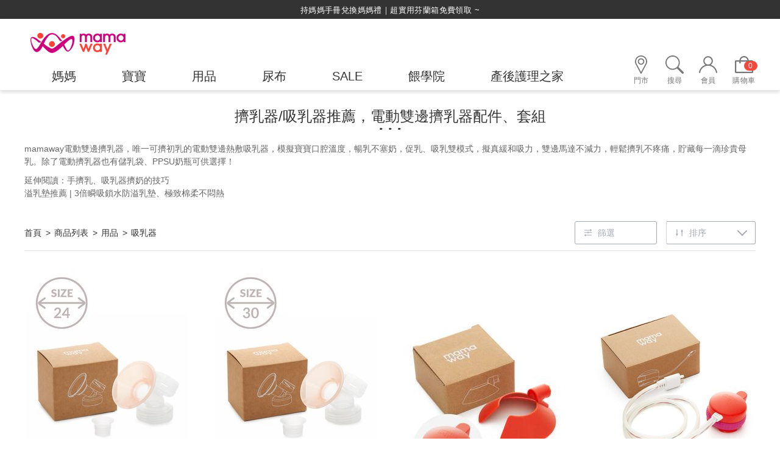

--- FILE ---
content_type: text/html; charset=utf-8
request_url: https://www.mamaway.com.tw/products/accessorie/Breastpump/
body_size: 27269
content:
<!DOCTYPE html>
<!--[if lt IE 7]><html class="no-js lt-ie9 lt-ie8 lt-ie7" lang="zh-Hant"> <![endif]-->
<!--[if IE 7]><html class="no-js lt-ie9 lt-ie8" lang="zh-Hant"> <![endif]-->
<!--[if IE 8]><html class="no-js lt-ie9" lang="zh-Hant"> <![endif]-->
<!--[if IE 9 ]><html class="ie9 no-js" lang="zh-Hant"> <![endif]-->
<!--[if (gt IE 9)|!(IE)]><!-->
<html lang="zh-Hant" xmlns="http://www.w3.org/1999/xhtml" >
<!--<![endif]-->
<head>
    <script>
      var msieTest = navigator.userAgent.indexOf('MSIE') !== -1
      var tridentTest = navigator.appVersion.indexOf('Trident/') > 0
      var activeXObject = "ActiveXObject" in window
      if(location.pathname.indexOf("ie-error") == -1){
        if (msieTest || tridentTest || activeXObject) {
          console.log('IE')
          document.location.href="/ie11.htm";
        }
      }
    </script>
    <meta charset="utf-8">
    <meta http-equiv="Content-Type" content="text/html; charset=utf-8" />
    <meta name="viewport" content="width=device-width, initial-scale=1.0, maximum-scale=1.0, user-scalable=0">

    <!--[if IE]>
    <meta http-equiv="X-UA-Compatible" content="IE=edge,chrome=1">``
    <![endif]-->

    <meta name="Robots" content="All" />    <meta name="Keywords" content="擠乳器,吸乳器,電動吸乳器" />
    <meta name="Description" content="擠乳器/吸乳器推薦，mamaway電動雙邊擠乳器模擬寶寶口腔溫度，暢乳不塞奶，促乳、吸乳雙模式，擬真緩和吸力，貯藏每一滴珍貴母乳" />
    <meta name="Author" content="mamaway" />
    <meta name="URL" content="https://www.mamaway.com.tw" />
    <meta http-equiv="content-language" content="zh-tw">

    <!-- 社群META -->
    <meta property="og:title" content="擠乳器/吸乳器推薦，電動雙邊擠乳器配件、套組 - mamaway" /><meta property="og:type" content="website" /><meta property="og:url" content="https://www.mamaway.com.tw/products/accessorie/Breastpump/" /><meta property="og:image" content="" /><meta property="og:description" content="擠乳器/吸乳器推薦，mamaway電動雙邊擠乳器模擬寶寶口腔溫度，暢乳不塞奶，促乳、吸乳雙模式，擬真緩和吸力，貯藏每一滴珍貴母乳" /><meta property="og:site_name" content="mamaway" /><meta property="article:tag" content="Article Tag" /><html xmlns:wb="http://open.weibo.com/wb">    <!-- canonical 重複中繼頁處理 -->
    <link rel="canonical" href="https://www.mamaway.com.tw/products/accessorie/Breastpump/" />    <link rel="preload" as="style" href="https://cdn-mamaway-tw-rwd-new.shang-yu.com//style/common.min.css">
    <!-- 不導分流-->
    <link rel="icon" sizes="48x48" href="https://cdn-mamaway-tw-rwd-new.shang-yu.com//upload_files/fonlego-rwd/website/favicon128.png">
    <link rel="icon" sizes="96x96" href="https://cdn-mamaway-tw-rwd-new.shang-yu.com//upload_files/fonlego-rwd/website/favicon128.png">
    <link rel="icon" sizes="144x144" href="https://cdn-mamaway-tw-rwd-new.shang-yu.com//upload_files/fonlego-rwd/website/favicon128.png">
    <link rel="icon" sizes="192x192" href="https://cdn-mamaway-tw-rwd-new.shang-yu.com//upload_files/fonlego-rwd/website/favicon128.png">
    <link rel="icon" sizes="256x256" href="https://cdn-mamaway-tw-rwd-new.shang-yu.com//upload_files/fonlego-rwd/website/favicon128.png">
    <link rel="icon" sizes="512x512" href="https://cdn-mamaway-tw-rwd-new.shang-yu.com//upload_files/fonlego-rwd/website/favicon128.png">

    <link rel="apple-touch-icon" sizes="48x48" href="https://cdn-mamaway-tw-rwd-new.shang-yu.com//upload_files/fonlego-rwd/website/favicon128.png">
    <link rel="apple-touch-icon" sizes="96x96" href="https://cdn-mamaway-tw-rwd-new.shang-yu.com//upload_files/fonlego-rwd/website/favicon128.png">
    <link rel="apple-touch-icon" sizes="144x144" href="https://cdn-mamaway-tw-rwd-new.shang-yu.com//upload_files/fonlego-rwd/website/favicon128.png">
    <link rel="apple-touch-icon" sizes="192x192" href="https://cdn-mamaway-tw-rwd-new.shang-yu.com//upload_files/fonlego-rwd/website/favicon128.png">
    <link rel="apple-touch-icon" sizes="256x256" href="https://cdn-mamaway-tw-rwd-new.shang-yu.com//upload_files/fonlego-rwd/website/favicon128.png">
    <link rel="apple-touch-icon" sizes="512x512" href="https://cdn-mamaway-tw-rwd-new.shang-yu.com//upload_files/fonlego-rwd/website/favicon128.png">


    <link rel="apple-touch-icon-precomposed" sizes="48x48" href="https://cdn-mamaway-tw-rwd-new.shang-yu.com//upload_files/fonlego-rwd/website/favicon128.png">
    <link rel="apple-touch-icon-precomposed" sizes="96x96" href="https://cdn-mamaway-tw-rwd-new.shang-yu.com//upload_files/fonlego-rwd/website/favicon128.png">
    <link rel="apple-touch-icon-precomposed" sizes="144x144" href="https://cdn-mamaway-tw-rwd-new.shang-yu.com//upload_files/fonlego-rwd/website/favicon128.png">
    <link rel="apple-touch-icon-precomposed" sizes="192x192" href="https://cdn-mamaway-tw-rwd-new.shang-yu.com//upload_files/fonlego-rwd/website/favicon128.png">
    <link rel="apple-touch-icon-precomposed" sizes="256x256" href="https://cdn-mamaway-tw-rwd-new.shang-yu.com//upload_files/fonlego-rwd/website/favicon128.png">
    <link rel="apple-touch-icon-precomposed" sizes="512x512" href="https://cdn-mamaway-tw-rwd-new.shang-yu.com//upload_files/fonlego-rwd/website/favicon128.png">

    <link rel="stylesheet" href="https://cdn-mamaway-tw-rwd-new.shang-yu.com/plugin/jquery/jquery-ui.min.css" type="text/css">
    <link rel="stylesheet" href="https://cdn-mamaway-tw-rwd-new.shang-yu.com/plugin/font-awesome-4.7.0/css/font-awesome.min.css" type="text/css">

    <link rel="shortcut icon" href="https://cdn-mamaway-tw-rwd-new.shang-yu.com//upload_files/fonlego-rwd/website/favicon128.png" type="image/png">
    <link rel="bookmark" href="https://cdn-mamaway-tw-rwd-new.shang-yu.com//upload_files/fonlego-rwd/website/favicon128.png" type="image/png">
    <link rel="alternate" hreflang="zh-Hant-us" href="https://www.mamaway.com.tw/products/accessorie/Breastpump/" />
    <link rel="stylesheet" href="https://cdn-mamaway-tw-rwd-new.shang-yu.com/plugin/Magnifier.js/magnifier.css" />
    <link type="text/css" rel="stylesheet" href="https://cdn-mamaway-tw-rwd-new.shang-yu.com/plugin/flag-icon-css-master/css/flag-icon.min.css">
    <link rel="stylesheet" href="https://cdn-mamaway-tw-rwd-new.shang-yu.com/plugin/owl.carousel-2.0.0/assets/owl.carousel.min.css">
    <link type="text/css" rel="stylesheet" href="https://cdn-mamaway-tw-rwd-new.shang-yu.com/plugin/nstslider/dist/jquery.nstSlider.min.css">

   
    

    <!-- 預設樣式，如客戶有更改樣式則把此common_customize.min.css檔拿掉不載入 -->
    <link rel="stylesheet" href="https://cdn-mamaway-tw-rwd-new.shang-yu.com/style/common_lv1.min.css">
    <link rel="stylesheet" href="https://cdn-mamaway-tw-rwd-new.shang-yu.com/style/common_lv2.min.css">
    <link rel="stylesheet" href="https://cdn-mamaway-tw-rwd-new.shang-yu.com/style/common_font.min.css">
    <link rel="stylesheet" href="https://cdn-mamaway-tw-rwd-new.shang-yu.com/style/common_block.min.css">
    <!-- 客戶設定樣式，如客戶無調整樣式，則不顯示下方css設定 -->

    <link rel="stylesheet" href="https://cdn-mamaway-tw-rwd-new.shang-yu.com//style/common.min.css">

    <link rel="stylesheet" href="https://cdn-mamaway-tw-rwd-new.shang-yu.com/style/products.min.css" />
    <script type="text/javascript" src="https://cdn-mamaway-tw-rwd-new.shang-yu.com/upload_files/fonlego-rwd/lang/lang_js-zh_TW.js"></script>
    <script type="text/javascript" src="https://cdn-mamaway-tw-rwd-new.shang-yu.com/plugin/jquery/jquery-1.11.3.min.js"></script>
    <script type="text/javascript" src="https://cdn-mamaway-tw-rwd-new.shang-yu.com/plugin/jquery/jquery-ui.min.js"></script>


    <script type="text/javascript" src="https://cdn-mamaway-tw-rwd-new.shang-yu.com/plugin/WebPush.js"></script>
    <!-- <script type="text/javascript" src="https://cdn-mamaway-tw-rwd-new.shang-yu.com/plugin/modernizr/modernizr-custom.js"></script> -->
    <script type="text/javascript" src="https://cdn-mamaway-tw-rwd-new.shang-yu.com/plugin/masonry-docs/masonry.pkgd.min.js"></script>
            
    
    <script type="text/javascript" src="https://cdn-mamaway-tw-rwd-new.shang-yu.com/config/fun/formsauth/check_tools.js"></script>
    <script type="text/javascript" src="https://cdn-mamaway-tw-rwd-new.shang-yu.com/config/fun/formsauth/front_formsauth.js?v=1"></script>
    <script type="text/javascript" src="https://cdn-mamaway-tw-rwd-new.shang-yu.com/config/fun/delayBox/delaybox.js"></script>
    <script type="text/javascript" src="https://cdn-mamaway-tw-rwd-new.shang-yu.com/config/fun/mask/mask.js"></script>
    <script type="text/javascript" src="https://cdn-mamaway-tw-rwd-new.shang-yu.com/config/fun/index_fun.js"></script>
    <script type="text/javascript" src="https://cdn-mamaway-tw-rwd-new.shang-yu.com/plugin/owl.carousel-2.0.0/owl.carousel.min.js"></script>
    <script type="text/javascript" src="https://cdn-mamaway-tw-rwd-new.shang-yu.com/plugin/Magnifier.js/Event.js"></script>
    <script type="text/javascript" src="https://cdn-mamaway-tw-rwd-new.shang-yu.com/plugin/Magnifier.js/Magnifier.js"></script>
    <script type="text/javascript" src="https://cdn-mamaway-tw-rwd-new.shang-yu.com/plugin/imagesloaded/imagesloaded.pkgd.min.js"></script>
    <script src="https://cdn-mamaway-tw-rwd-new.shang-yu.com/plugin/nstslider/dist/jquery.nstSlider.min.js"></script>
    <script src="https://challenges.cloudflare.com/turnstile/v0/api.js" async defer></script>

<title>擠乳器/吸乳器推薦，電動雙邊擠乳器配件、套組 - mamaway</title>
<link
    rel="stylesheet"
    href="https://cdnjs.cloudflare.com/ajax/libs/animate.css/4.0.0/animate.min.css"
  />
<link rel='stylesheet' href='https://unpkg.com/aos@2.3.0/dist/aos.css'>
<style>

    a{
    
    text-decoration: none;
    
    }
</style>
<script>
    document.cookie = "ckb1=1;path=/;secure;samesite=none;";
    document.cookie = "ckb2=1;path=/;samesite=none;";
    var cookies = document.cookie.split('; ');
    var c1 = false;
    var c2 = false;
    var sess = '';
    cookies.forEach(function(val)
    {
        if(val == 'ckb1=1')
        {
            c1 = true;    
        }
        else if(val == 'ckb2=1')
        {
            c2 = true;   
        }
        else if(val.indexOf('cookie_Sess_ID') >= 0)
        {
            sess = val.substr(15);
        }
    })
    //兩個都不能建立時為舊版
    //兩個都可以建立時為現行版本
    //只有C1可以建立時為新版測試
    if(c1 && !c2 && sess)
    {
        document.cookie = 'PHPSESSID='+sess+';path=/;secure;samesite=none;';
    }    
</script>
<!-- Google Tag Manager -->
<script>(function(w,d,s,l,i){w[l]=w[l]||[];w[l].push({'gtm.start':
new Date().getTime(),event:'gtm.js'});var f=d.getElementsByTagName(s)[0],
j=d.createElement(s),dl=l!='dataLayer'?'&l='+l:'';j.async=true;j.src=
'https://www.googletagmanager.com/gtm.js?id='+i+dl;f.parentNode.insertBefore(j,f);
})(window,document,'script','dataLayer','GTM-MRJ7L4B');</script>
<!-- End Google Tag Manager -->
<!-- Hotjar Tracking Code for https://www.mamaway.com.tw/ -->
<script>
    (function(h,o,t,j,a,r){
        h.hj=h.hj||function(){(h.hj.q=h.hj.q||[]).push(arguments)};
        h._hjSettings={hjid:1943398,hjsv:6};
        a=o.getElementsByTagName('head')[0];
        r=o.createElement('script');r.async=1;
        r.src=t+h._hjSettings.hjid+j+h._hjSettings.hjsv;
        a.appendChild(r);
    })(window,document,'https://static.hotjar.com/c/hotjar-','.js?sv=');
</script>
<!-- Global site tag (gtag.js) - Google Ads: 710304088 -->
<script async src="https://www.googletagmanager.com/gtag/js?id=AW-710304088"></script>
<script>
  window.dataLayer = window.dataLayer || [];
  function gtag(){dataLayer.push(arguments);}
  gtag('js', new Date());

  gtag('config', 'AW-710304088');
</script>
<!-- LINE Tag Base Code -->
<!-- Do Not Modify -->
<script>
(function(g,d,o){
  g._ltq=g._ltq||[];g._lt=g._lt||function(){g._ltq.push(arguments)};
  var h=location.protocol==='https:'?'https://d.line-scdn.net':'http://d.line-cdn.net';
  var s=d.createElement('script');s.async=1;
  s.src=o||h+'/n/line_tag/public/release/v1/lt.js';
  var t=d.getElementsByTagName('script')[0];t.parentNode.insertBefore(s,t);
    })(window, document);
_lt('init', {
  customerType: 'lap', 
  sharedCookieDomain: 'www.mamaway.com.tw',
  tagId: 'ddf4559b-9809-4649-8e95-506d4e860791'
});
_lt('send', 'pv', ['ddf4559b-9809-4649-8e95-506d4e860791']);
</script>
<noscript>
  <img height="1" width="1" style="display:none"
       src="https://tr.line.me/tag.gif?c_t=lap&t_id=ddf4559b-9809-4649-8e95-506d4e860791&e=pv&noscript=1" />
</noscript>
<!-- End LINE Tag Base Code -->
<style>body { overflow: auto !important; }</style>
<style type="text/css">
.aside-list:last-of-type .item:nth-last-child(2) {display: none !important;}
</style>
 
    <style>
    #fb-root {
    display:none !important;
    }
    #fb-root.in-active{
    display: block !important;
    }
    #fb-root iframe {
    left:initial;
    }
    #fb-customer-chat {
    display:none !important;
    }
    .fb_dialog_content > iframe{
    transform:scale(0.7) !important;
    margin:0 !important;
    right:2px !important;
    bottom:65px !important;
    }
    </style>
<!-- Google Tag Manager -->
<script>(function(w,d,s,l,i){w[l]=w[l]||[];w[l].push({'gtm.start':
new Date().getTime(),event:'gtm.js'});var f=d.getElementsByTagName(s)[0],
j=d.createElement(s),dl=l!='dataLayer'?'&l='+l:'';j.async=true;j.src=
'https://www.googletagmanager.com/gtm.js?id='+i+dl;f.parentNode.insertBefore(j,f);
})(window,document,'script','dataLayer','GTM-KDNJF6J');</script>
<!-- End Google Tag Manager -->
<script>
(function(){
  var s=document.createElement("script");
  s.src="https://online-user-center-api.fonlego.com/js/shangyuAnalytics/shangyuAnalytics.js";
  s.async=1;
  s.onload=function(){ 
    window.SYARequest&&SYARequest("mamaway-tw-rwd-new","index"); 
  };
  s.onerror=function(){ console.warn("shangyu即時在線人數載入失敗"); };
  document.head.appendChild(s);
})();
</script>
<!-- LINE Tag Base Code -->
<!-- Do Not Modify -->
<script>
(function(g,d,o){
  g._ltq=g._ltq||[];g._lt=g._lt||function(){g._ltq.push(arguments)};
  var h=location.protocol==='https:'?'https://d.line-scdn.net':'http://d.line-cdn.net';
  var s=d.createElement('script');s.async=1;
  s.src=o||h+'/n/line_tag/public/release/v1/lt.js';
  var t=d.getElementsByTagName('script')[0];t.parentNode.insertBefore(s,t);
    })(window, document);
_lt('init', {
  customerType: 'lap',
  tagId: '61f081ac-fee7-4c98-968a-aaf351084422'
});
_lt('send', 'pv', ['61f081ac-fee7-4c98-968a-aaf351084422']);
</script>
<noscript>
  <img height="1" width="1" style="display:none"
       src="https://tr.line.me/tag.gif?c_t=lap&t_id=61f081ac-fee7-4c98-968a-aaf351084422&e=pv&noscript=1" />
</noscript>
<!-- End LINE Tag Base Code -->

<script>
_lt('send', 'cv', {
  type: 'Conversion'
},['61f081ac-fee7-4c98-968a-aaf351084422']);
</script>
<script>
_lt('send', 'cv', {
  type: 'ViewItemDetail'
},['61f081ac-fee7-4c98-968a-aaf351084422']);
</script>
<script>(function(i,s,o,g,r,a,m){i['GoogleAnalyticsObject']=r;i[r]=i[r]||function(){(i[r].q=i[r].q||[]).push(arguments)},i[r].l=1*new Date();a=s.createElement(o),m=s.getElementsByTagName(o)[0];a.async=1;a.src=g;m.parentNode.insertBefore(a,m)})(window,document,'script','//www.google-analytics.com/analytics.js','ga');ga('create','UA-105569623-1','auto');ga('require','ec');ga('send','pageview');</script><script async src="https://www.googletagmanager.com/gtag/js?id=G-WVXXR1FYXS"></script><script>window.dataLayer = window.dataLayer || [];function gtag(){dataLayer.push(arguments);}gtag('js', new Date());gtag('config', 'G-WVXXR1FYXS');gtag('set','user_properties',{'time_interval':'04:00~06:00'});</script></head>
<body  class="not-index DeviceWithHover " >





    <div class="header-01">
                        <div class="marquee-wrapper">
            <!-- 跑馬燈 -->
                            <div id="marquee" class="marquee">
                                    <a class="marquee-link" href="https://www.mamaway.com.tw/webpage/136">綁定LINE好友，500購物金立即折！</a>
                                    <a class="marquee-link" href="https://www.mamaway.com.tw/webpage/6/">持媽媽手冊兌換媽媽禮｜超實用芬蘭箱免費領取 ~</a>
                                </div>
                    </div>
                <header>
            <div class="inner">
                                <div class="menu-b main-menu-toggle">
                    <button type="button"></button>
                    <!-- <img src="https://cdn-mamaway-tw-rwd-new.shang-yu.com/images/icons/icon_bar_bk.svg" alt=""> -->
                    <span>MENU</span>
                </div>


                                <div class="logobox">
                <a class="logo" href="/"><img class="logoPic" src="https://cdn-mamaway-tw-rwd-new.shang-yu.com//upload_files/fonlego-rwd/website/logo(2).png" border="0"></a>                </div>


                

        <nav class="navBox">
            <div class="closer">close</div>
            <div class="mobile-search">
                <div class="mobile-logo">
                    <a href="/" title="">
                        <img src="https://cdn-mamaway-tw-rwd-new.shang-yu.com/images/common/mobile_nav_logo.png" alt="">
                    </a>
                </div>
                                
                
                <form id="Top_Search" name="Top_Search" method="get" action="/searchall-products/" class="search-group">
                    <input type="text" id="mobileKeywords" name="keywords" placeholder="請輸入關鍵字">
                    <a class="search-button " href="javascript:;" onclick="$('form#Top_Search').submit();">
                        <img class="search-icon" src="https://cdn-mamaway-tw-rwd-new.shang-yu.com/images/icons/icon_search_bk.svg">
                    </a>
                </form>
                <!-- 熱門關鍵字： -->
                <div class="keywordsBox">
                    <p class="keyword-title">熱門關鍵字</p>

                    <ul class="keyword-list"><li class="item"><a did="30" class="top_hot_keyword" href="/searchall-products/?keywords=迪士尼#1">迪士尼</a></li><li class="item"><a did="29" class="top_hot_keyword" href="/searchall-products/?keywords=涼感系列#1">涼感系列</a></li><li class="item"><a did="18" class="top_hot_keyword" href="/searchall-products/?keywords=輕薄透氣尿布#1">輕薄透氣尿布</a></li><li class="item"><a did="28" class="top_hot_keyword" href="/searchall-products/?keywords=睡過夜#1">睡過夜</a></li><li class="item"><a did="10" class="top_hot_keyword" href="/searchall-products/?keywords=月亮枕#1">月亮枕</a></li><li class="item"><a did="13" class="top_hot_keyword" href="/searchall-products/?keywords=托腹帶#1">托腹帶</a></li><li class="item"><a did="17" class="top_hot_keyword" href="/searchall-products/?keywords=妊娠油#1">妊娠油</a></li><li class="item"><a did="22" class="top_hot_keyword" href="/searchall-products/?keywords=魔術肚皮孕婦褲#1">魔術肚皮孕婦褲</a></li><li class="item"><a did="23" class="top_hot_keyword" href="/searchall-products/?keywords=育兒背巾#1">育兒背巾</a></li><li class="item"><a did="2" class="top_hot_keyword" href="/searchall-products/?keywords=防踢被#1">防踢被</a></li><li class="item"><a did="3" class="top_hot_keyword" href="/searchall-products/?keywords=嬰兒包巾#1">嬰兒包巾</a></li><li class="item"><a did="4" class="top_hot_keyword" href="/searchall-products/?keywords=產後束腹帶#1">產後束腹帶</a></li><li class="item"><a did="11" class="top_hot_keyword" href="/searchall-products/?keywords=嬰兒調溫床墊#1">嬰兒調溫床墊</a></li></ul>                </div>
            </div>





                        <div id="menu-nav">
                <div class="nav-item scroll-logo">
                    <a href="/" title="">
                        <img src="https://cdn-mamaway-tw-rwd-new.shang-yu.com/images/common/logo_small.svg" alt="">
                    </a>
                </div>

                                                    <div class="nav-item" data-name="媽媽">
                        <div class="h3-item item-title m-item-title" data-target="#mobileDetail4">
                            <span>媽媽</span>
                        </div>
                        <a  href='/products/maternity-nursingclothes/' class="item-title menu_class_a " pic="20251013-640-1(1).jpg" url="/products/maternity-nursingclothes/maternity-nursing-clothes/long-sleeve/"  data-target="#mobileDetail4" >
                            <span>媽媽</span>
                        </a>
                    </div>
                                        <div class="nav-item" data-name="寶寶">
                        <div class="h3-item item-title m-item-title" data-target="#mobileDetail1">
                            <span>寶寶</span>
                        </div>
                        <a  href='/products/babyclothes/' class="item-title menu_class_a " pic="20250922-640-1.jpg" url="/products/babyclothes/bodysuits/"  data-target="#mobileDetail1" >
                            <span>寶寶</span>
                        </a>
                    </div>
                                        <div class="nav-item" data-name="用品">
                        <div class="h3-item item-title m-item-title" data-target="#mobileDetail7">
                            <span>用品</span>
                        </div>
                        <a  href='/products/accessorie/' class="item-title menu_class_a " pic="20200728-640-9-1.jpg" url="https://www.mamaway.com.tw/product-depiction/accessorie/babysdc/aboutSDC/"  data-target="#mobileDetail7" >
                            <span>用品</span>
                        </a>
                    </div>
                                        <div class="nav-item" data-name="尿布">
                        <div class="h3-item item-title m-item-title" data-target="#mobileDetail27">
                            <span>尿布</span>
                        </div>
                        <a  href='/products/diapers/' class="item-title menu_class_a " pic="" url="https://www.mamaway.com.tw/product-warehouse/diapers_storehouse/"  data-target="#mobileDetail27" >
                            <span>尿布</span>
                        </a>
                    </div>
                                        <div class="nav-item sale hide-mobile" data-name="SALE">
                        <div class="h3-item item-title m-item-title" data-target="#mobileDetail10">
                            <span>SALE</span>
                        </div>
                        <a  href='/sale/' class="item-title menu_class_a " pic="20230224_570x285(1).jpg" url="https://www.mamaway.com.tw/products/accessorie/babysdc/spray/"  data-target="#mobileDetail10" >
                            <span>SALE</span>
                        </a>
                    </div>
                                        <div class="nav-item hide-mobile" data-name="餵學院">
                        <div class="h3-item item-title m-item-title" data-target="#mobileDetail11">
                            <span>餵學院</span>
                        </div>
                        <a  href='https://www.mamaway.com.tw/pregnancy-nursing-breastfeeding/' class="item-title menu_class_a " pic="" url="" target="_blank" rel="noopener" data-target="#mobileDetail11" >
                            <span>餵學院</span>
                        </a>
                    </div>
                                        <div class="nav-item hide-mobile" data-name="產後護理之家">
                        <div class="h3-item item-title " data-target="#mobileDetail25">
                            <span>產後護理之家</span>
                        </div>
                        <a  href='https://www.mamaway.com.tw/webpage/194/' class="item-title menu_class_a m-item-title" pic="" url="" target="_blank" rel="noopener" data-target="#mobileDetail25" >
                            <span>產後護理之家</span>
                        </a>
                    </div>
                    
            </div>
            <div class="mobile-nav-detail">
                
        <div class="sub-item " id="mobileDetail4">
            <div class="item-aside">
                <ul class="aside-list">
            <li class="item in-active">
                <a class="link with-child" data-target="#thirdLayer4-1" href="/products/maternity-nursingclothes/maternity-nursing-clothes/" title="">孕婦裝｜哺乳衣</a>
            </li>
            <li class="item ">
                <a class="link with-child" data-target="#thirdLayer4-2" href="/products/maternity-nursingclothes/maternity-bottom/" title="">孕婦褲</a>
            </li>
            <li class="item ">
                <a class="link with-child" data-target="#thirdLayer4-3" href="/products/maternity-nursingclothes/maternity-nursing-bra/" title="">孕哺內衣｜內著</a>
            </li>
            <li class="item ">
                <a class="link with-child" data-target="#thirdLayer4-4" href="/products/maternity-nursingclothes/recovery/" title="">機能修飾</a>
            </li>
            <li class="item ">
                <a class="link with-child" data-target="#thirdLayer4-5" href="/products/maternity-nursingclothes/warm collection/" title="">保暖系列</a>
            </li></ul>
                <ul class="aside-list">
                    <li class="item">
                        <a class="link" href="/sale/" title="">SALE</a>
                    </li>
                </ul>
                <ul class="aside-list">
                    <li class="item">
                          <a class="link" href="https://www.mamaway.com.tw/webpage/194/" title="">產後護理之家</a>
                      </li>
                    <li class="item">
                        <a class="link" href="/witness/" title="">使用見證</a>
                    </li>
                    <li class="item">
                        <a class="link" href="/pregnancy-nursing-breastfeeding/" title="">媽媽百科</a>
                    </li>
                    <li class="item">
                        <a class="link" href="/event/" title="">媽媽教室報名</a>
                    </li>
                    <li class="item">
                        <a class="link" href="/about-news-detail/20/" title="">CSR企業社會責任</a>
                    </li>
                    <li class="item">
                        <a class="link" href="https://www.mamaway.com.tw/pregnancy-nursing-breastfeeding/" title="" target="_blank" rel="noopener">餵學院</a>
                    </li>
                </ul>
            </div>
            <div class="item-content">
            <div class="child-content in-active" id="thirdLayer4-1"><div class="item-banner"><a target="_blank" href="/products/maternity-nursingclothes/maternity-nursing-clothes/long-sleeve/"><img src="https://cdn-mamaway-tw-rwd-new.shang-yu.com//upload_files/fonlego-rwd/website/20251013-640-1(1).jpg" alt=""></a></div>
                <ul class="content-list">
                <li class="item">
                    <a class="link" href="/products/maternity-nursingclothes/maternity-nursing-clothes/short-sleeves/" title="">
                        <img src="https://cdn-mamaway-tw-rwd-new.shang-yu.com//upload_files/fonlego-rwd/website/20250922-68-18.jpg" alt="">
                        <p class="title">短袖孕哺衣</p>
                    </a>
                </li>
                <li class="item">
                    <a class="link" href="/products/maternity-nursingclothes/maternity-nursing-clothes/long-sleeve/" title="">
                        <img src="https://cdn-mamaway-tw-rwd-new.shang-yu.com//upload_files/fonlego-rwd/website/251215-68-2(1).jpg" alt="">
                        <p class="title">長袖孕哺衣</p>
                    </a>
                </li>
                <li class="item">
                    <a class="link" href="/products/maternity-nursingclothes/maternity-nursing-clothes/Dresses/" title="">
                        <img src="https://cdn-mamaway-tw-rwd-new.shang-yu.com//upload_files/fonlego-rwd/website/20250922-68-19.jpg" alt="">
                        <p class="title">短袖洋裝</p>
                    </a>
                </li>
                <li class="item">
                    <a class="link" href="/products/maternity-nursingclothes/maternity-nursing-clothes/Dressess/" title="">
                        <img src="https://cdn-mamaway-tw-rwd-new.shang-yu.com//upload_files/fonlego-rwd/website/20250922-68-8.jpg" alt="">
                        <p class="title">長袖洋裝</p>
                    </a>
                </li>
                <li class="item">
                    <a class="link" href="/products/maternity-nursingclothes/maternity-nursing-clothes/maternity-nursing-pyjamas/" title="">
                        <img src="https://cdn-mamaway-tw-rwd-new.shang-yu.com//upload_files/fonlego-rwd/website/251215-150-6.jpg" alt="">
                        <p class="title">孕哺居家服</p>
                    </a>
                </li>
                <li class="item">
                    <a class="link" href="/products/maternity-nursingclothes/maternity-nursing-clothes/Maternity-nursing-undershirt/" title="">
                        <img src="https://cdn-mamaway-tw-rwd-new.shang-yu.com//upload_files/fonlego-rwd/website/20250922-68-10.jpg" alt="">
                        <p class="title">孕哺衛生衣</p>
                    </a>
                </li>
                <li class="item">
                    <a class="link" href="https://www.mamaway.com.tw/activities1/mom-baby/" title="">
                        <img src="https://cdn-mamaway-tw-rwd-new.shang-yu.com//upload_files/fonlego-rwd/website/20250411-68-1.jpg" alt="">
                        <p class="title">親子裝</p>
                    </a>
                </li></ul>
            </div>
            <div class="child-content " id="thirdLayer4-2"><div class="item-banner"><a target="_blank" href="/product-depiction/maternity-nursingclothes/maternity-bottom/maternitypants/"><img src="https://cdn-mamaway-tw-rwd-new.shang-yu.com//upload_files/fonlego-rwd/website/20200807-640-1(1).jpg" alt=""></a></div>
                <ul class="content-list">
                <li class="item">
                    <a class="link" href="/products/maternity-nursingclothes/maternity-bottom/trousers/" title="">
                        <img src="https://cdn-mamaway-tw-rwd-new.shang-yu.com//upload_files/fonlego-rwd/website/20250922-68-12.jpg" alt="">
                        <p class="title">長褲</p>
                    </a>
                </li>
                <li class="item">
                    <a class="link" href="/products/maternity-nursingclothes/maternity-bottom/office-pants/" title="">
                        <img src="https://cdn-mamaway-tw-rwd-new.shang-yu.com//upload_files/fonlego-rwd/website/20241105-68-21.jpg" alt="">
                        <p class="title">上班褲</p>
                    </a>
                </li>
                <li class="item">
                    <a class="link" href="/products/maternity-nursingclothes/maternity-bottom/shorts/" title="">
                        <img src="https://cdn-mamaway-tw-rwd-new.shang-yu.com//upload_files/fonlego-rwd/website/20250411-68-11.jpg" alt="">
                        <p class="title">短褲</p>
                    </a>
                </li>
                <li class="item">
                    <a class="link" href="/products/maternity-nursingclothes/maternity-bottom/leggings/" title="">
                        <img src="https://cdn-mamaway-tw-rwd-new.shang-yu.com//upload_files/fonlego-rwd/website/20250922-68-11.jpg" alt="">
                        <p class="title">內搭褲</p>
                    </a>
                </li></ul>
            </div>
            <div class="child-content " id="thirdLayer4-3"><div class="item-banner"><a target="_blank" href="/product-depiction/maternity-nursingclothes/maternity-nursing-bra/crossoverbra/"><img src="https://cdn-mamaway-tw-rwd-new.shang-yu.com//upload_files/fonlego-rwd/website/20200807-640-2.jpg" alt=""></a></div>
                <ul class="content-list">
                <li class="item">
                    <a class="link" href="/products/maternity-nursingclothes/maternity-nursing-bra/silky-nursing-bra/" title="">
                        <img src="https://cdn-mamaway-tw-rwd-new.shang-yu.com//upload_files/fonlego-rwd/website/20200727-68-93.jpg" alt="">
                        <p class="title">零著感哺乳內衣</p>
                    </a>
                </li>
                <li class="item">
                    <a class="link" href="/products/maternity-nursingclothes/maternity-nursing-bra/seamless-bra/" title="">
                        <img src="https://cdn-mamaway-tw-rwd-new.shang-yu.com//upload_files/fonlego-rwd/website/20241105-68-2.jpg" alt="">
                        <p class="title">無鋼圈哺乳內衣</p>
                    </a>
                </li>
                <li class="item">
                    <a class="link" href="/products/maternity-nursingclothes/maternity-nursing-bra/crossover-bra/" title="">
                        <img src="https://cdn-mamaway-tw-rwd-new.shang-yu.com//upload_files/fonlego-rwd/website/20250922-68-1.jpg" alt="">
                        <p class="title">月子哺乳內衣</p>
                    </a>
                </li>
                <li class="item">
                    <a class="link" href="/products/maternity-nursingclothes/maternity-nursing-bra/sportsbra/" title="">
                        <img src="https://cdn-mamaway-tw-rwd-new.shang-yu.com//upload_files/fonlego-rwd/website/20241105-68-3.jpg" alt="">
                        <p class="title">運動哺乳內衣</p>
                    </a>
                </li>
                <li class="item">
                    <a class="link" href="/products/maternity-nursingclothes/maternity-nursing-bra/maternity-briefs/" title="">
                        <img src="https://cdn-mamaway-tw-rwd-new.shang-yu.com//upload_files/fonlego-rwd/website/20221101-68-11.jpg" alt="">
                        <p class="title">內褲</p>
                    </a>
                </li>
                <li class="item">
                    <a class="link" href="/products/maternity-nursingclothes/maternity-nursing-bra/bratops/" title="">
                        <img src="https://cdn-mamaway-tw-rwd-new.shang-yu.com//upload_files/fonlego-rwd/website/220408icon-106.jpg" alt="">
                        <p class="title">Bra Tops</p>
                    </a>
                </li></ul>
            </div>
            <div class="child-content " id="thirdLayer4-4">
                <ul class="content-list">
                <li class="item">
                    <a class="link" href="https://www.mamaway.com.tw/product-detail/A303190889ZS-M" title="">
                        <img src="https://cdn-mamaway-tw-rwd-new.shang-yu.com//upload_files/fonlego-rwd/website/20200727-68-19.jpg" alt="">
                        <p class="title">束腹帶</p>
                    </a>
                </li>
                <li class="item">
                    <a class="link" href="https://www.mamaway.com.tw/product-detail/A303230993ZM" title="">
                        <img src="https://cdn-mamaway-tw-rwd-new.shang-yu.com//upload_files/fonlego-rwd/website/20200727-68-21.jpg" alt="">
                        <p class="title">托腹帶</p>
                    </a>
                </li></ul>
            </div>
            <div class="child-content " id="thirdLayer4-5">
                <ul class="content-list">
                <li class="item">
                    <a class="link" href="/products/maternity-nursingclothes/warm collection/momwarmcollection/" title="">
                        <img src="https://cdn-mamaway-tw-rwd-new.shang-yu.com//upload_files/fonlego-rwd/website/20251120-150-4.jpg" alt="">
                        <p class="title">保暖/蓄熱衣褲</p>
                    </a>
                </li></ul>
            </div></div>
        </div>
        <div class="sub-item " id="mobileDetail1">
            <div class="item-aside">
                <ul class="aside-list">
            <li class="item in-active">
                <a class="link with-child" data-target="#thirdLayer1-1" href="/products/babyclothes/newborn/" title="">新生兒系列</a>
            </li>
            <li class="item ">
                <a class="link with-child" data-target="#thirdLayer1-2" href="/products/babyclothes/bodysuits/" title="">寶寶服飾</a>
            </li>
            <li class="item ">
                <a class="link with-child" data-target="#thirdLayer1-3" href="/products/babyclothes/early-baby/" title="">早產兒系列</a>
            </li>
            <li class="item ">
                <a class="link with-child" data-target="#thirdLayer1-4" href="/products/babyclothes/sleeping-bag/" title="">防踢被｜背心</a>
            </li>
            <li class="item ">
                <a class="link with-child" data-target="#thirdLayer1-5" href="/products/babyclothes/swaddle/" title="">嬰兒包巾</a>
            </li>
            <li class="item ">
                <a class="link with-child" data-target="#thirdLayer1-6" href="/products/babyclothes/towel/" title="">紗布巾｜紙巾</a>
            </li>
            <li class="item ">
                <a class="link with-child" data-target="#thirdLayer1-7" href="/products/babyclothes/bbthermalcollection/" title="">蓄熱系列</a>
            </li></ul>
                <ul class="aside-list">
                    <li class="item">
                        <a class="link" href="/sale/" title="">SALE</a>
                    </li>
                </ul>
                <ul class="aside-list">
                    <li class="item">
                          <a class="link" href="https://www.mamaway.com.tw/webpage/194/" title="">產後護理之家</a>
                      </li>
                    <li class="item">
                        <a class="link" href="/witness/" title="">使用見證</a>
                    </li>
                    <li class="item">
                        <a class="link" href="/pregnancy-nursing-breastfeeding/" title="">媽媽百科</a>
                    </li>
                    <li class="item">
                        <a class="link" href="/event/" title="">媽媽教室報名</a>
                    </li>
                    <li class="item">
                        <a class="link" href="/about-news-detail/20/" title="">CSR企業社會責任</a>
                    </li>
                    <li class="item">
                        <a class="link" href="https://www.mamaway.com.tw/pregnancy-nursing-breastfeeding/" title="" target="_blank" rel="noopener">餵學院</a>
                    </li>
                </ul>
            </div>
            <div class="item-content">
            <div class="child-content in-active" id="thirdLayer1-1"><div class="item-banner"><a target="_blank" href="/products/babyclothes/bodysuits/"><img src="https://cdn-mamaway-tw-rwd-new.shang-yu.com//upload_files/fonlego-rwd/website/20250922-640-1.jpg" alt=""></a></div>
                <ul class="content-list">
                <li class="item">
                    <a class="link" href="/products/babyclothes/newborn/nbbodysuits/" title="">
                        <img src="https://cdn-mamaway-tw-rwd-new.shang-yu.com//upload_files/fonlego-rwd/website/20250922-68-2.jpg" alt="">
                        <p class="title">新生兒包屁衣</p>
                    </a>
                </li>
                <li class="item">
                    <a class="link" href="/products/babyclothes/newborn/nbrabbit/" title="">
                        <img src="https://cdn-mamaway-tw-rwd-new.shang-yu.com//upload_files/fonlego-rwd/website/20250922-68-7.jpg" alt="">
                        <p class="title">新生兒兔裝</p>
                    </a>
                </li>
                <li class="item">
                    <a class="link" href="/products/babyclothes/newborn/butterflysuit/" title="">
                        <img src="https://cdn-mamaway-tw-rwd-new.shang-yu.com//upload_files/fonlego-rwd/website/20250922-68-17.jpg" alt="">
                        <p class="title">嬰兒蝴蝶衣</p>
                    </a>
                </li>
                <li class="item">
                    <a class="link" href="/products/babyclothes/newborn/caps/" title="">
                        <img src="https://cdn-mamaway-tw-rwd-new.shang-yu.com//upload_files/fonlego-rwd/website/20200727-68-68.jpg" alt="">
                        <p class="title">新生兒帽子</p>
                    </a>
                </li>
                <li class="item">
                    <a class="link" href="/products/babyclothes/newborn/babysocks/" title="">
                        <img src="https://cdn-mamaway-tw-rwd-new.shang-yu.com//upload_files/fonlego-rwd/website/20240723-68-58.jpg" alt="">
                        <p class="title">襪子</p>
                    </a>
                </li></ul>
            </div>
            <div class="child-content " id="thirdLayer1-2"><div class="item-banner"><a target="_blank" href="https://www.mamaway.com.tw/product-depiction/babyclothes/bodysuits/How_to_choose_bodysuits_s"><img src="https://cdn-mamaway-tw-rwd-new.shang-yu.com//upload_files/fonlego-rwd/website/20200728-650-4(2).jpg" alt=""></a></div>
                <ul class="content-list">
                <li class="item">
                    <a class="link" href="/products/babyclothes/bodysuits/bodysuits/" title="">
                        <img src="https://cdn-mamaway-tw-rwd-new.shang-yu.com//upload_files/fonlego-rwd/website/20250922-68-24.jpg" alt="">
                        <p class="title">短袖連身衣</p>
                    </a>
                </li>
                <li class="item">
                    <a class="link" href="/products/babyclothes/bodysuits/shortbabywear/" title="">
                        <img src="https://cdn-mamaway-tw-rwd-new.shang-yu.com//upload_files/fonlego-rwd/website/20250922-68-22.jpg" alt="">
                        <p class="title">短袖包屁衣</p>
                    </a>
                </li>
                <li class="item">
                    <a class="link" href="/products/babyclothes/bodysuits/longbabysuit/" title="">
                        <img src="https://cdn-mamaway-tw-rwd-new.shang-yu.com//upload_files/fonlego-rwd/website/20250922-68-20.jpg" alt="">
                        <p class="title">長袖包屁衣</p>
                    </a>
                </li>
                <li class="item">
                    <a class="link" href="/products/babyclothes/bodysuits/babyrabbit/" title="">
                        <img src="https://cdn-mamaway-tw-rwd-new.shang-yu.com//upload_files/fonlego-rwd/website/20250922-68-6.jpg" alt="">
                        <p class="title">長袖連身兔裝</p>
                    </a>
                </li>
                <li class="item">
                    <a class="link" href="/products/babyclothes/bodysuits/babybottoms/" title="">
                        <img src="https://cdn-mamaway-tw-rwd-new.shang-yu.com//upload_files/fonlego-rwd/website/20250922-68-3.jpg" alt="">
                        <p class="title">嬰童褲子</p>
                    </a>
                </li>
                <li class="item">
                    <a class="link" href="/products/babyclothes/bodysuits/jackets-outerwear/" title="">
                        <img src="https://cdn-mamaway-tw-rwd-new.shang-yu.com//upload_files/fonlego-rwd/website/20250922-68-14.jpg" alt="">
                        <p class="title">外套</p>
                    </a>
                </li>
                <li class="item">
                    <a class="link" href="/products/babyclothes/bodysuits/babytop/" title="">
                        <img src="https://cdn-mamaway-tw-rwd-new.shang-yu.com//upload_files/fonlego-rwd/website/20250922-68-25.jpg" alt="">
                        <p class="title">嬰童上衣/洋裝</p>
                    </a>
                </li></ul>
            </div>
            <div class="child-content " id="thirdLayer1-3"><div class="item-banner"><a target="_blank" href="https://www.mamaway.com.tw/product-depiction/babyclothes/early-baby/abouteb/"><img src="https://cdn-mamaway-tw-rwd-new.shang-yu.com//upload_files/fonlego-rwd/website/20211207-640-1.jpg" alt=""></a></div>
                <ul class="content-list">
                <li class="item">
                    <a class="link" href="/products/babyclothes/early-baby/ebbodysuits/" title="">
                        <img src="https://cdn-mamaway-tw-rwd-new.shang-yu.com//upload_files/fonlego-rwd/website/20200727-68-92.jpg" alt="">
                        <p class="title">早產兒包屁衣</p>
                    </a>
                </li>
                <li class="item">
                    <a class="link" href="/products/babyclothes/early-baby/early-baby-swaddle/" title="">
                        <img src="https://cdn-mamaway-tw-rwd-new.shang-yu.com//upload_files/fonlego-rwd/website/20200727-68-87.jpg" alt="">
                        <p class="title">早產兒包巾</p>
                    </a>
                </li></ul>
            </div>
            <div class="child-content " id="thirdLayer1-4"><div class="item-banner"><a target="_blank" href="/product-depiction/babyclothes/sleeping-bag/bedding-sleepingbag/"><img src="https://cdn-mamaway-tw-rwd-new.shang-yu.com//upload_files/fonlego-rwd/website/20200728-640-6(1).jpg" alt=""></a></div>
                <ul class="content-list">
                <li class="item">
                    <a class="link" href="/products/babyclothes/sleeping-bag/sleepsuits/" title="">
                        <img src="https://cdn-mamaway-tw-rwd-new.shang-yu.com//upload_files/fonlego-rwd/website/20250411-68-22(1).jpg" alt="">
                        <p class="title">薄款防踢被</p>
                    </a>
                </li>
                <li class="item">
                    <a class="link" href="/products/babyclothes/sleeping-bag/thicksleepsuits/" title="">
                        <img src="https://cdn-mamaway-tw-rwd-new.shang-yu.com//upload_files/fonlego-rwd/website/20250411-68-24.jpg" alt="">
                        <p class="title">厚款防踢被</p>
                    </a>
                </li></ul>
            </div>
            <div class="child-content " id="thirdLayer1-5"><div class="item-banner"><a target="_blank" href="/product-depiction/babyclothes/swaddle/nb-swaddle/"><img src="https://cdn-mamaway-tw-rwd-new.shang-yu.com//upload_files/fonlego-rwd/website/20200728-650-5(1).jpg" alt=""></a></div>
                <ul class="content-list">
                <li class="item">
                    <a class="link" href="/products/babyclothes/swaddle/babyswaddle/" title="">
                        <img src="https://cdn-mamaway-tw-rwd-new.shang-yu.com//upload_files/fonlego-rwd/website/230525icon-13.jpg" alt="">
                        <p class="title">蠶寶寶包巾</p>
                    </a>
                </li>
                <li class="item">
                    <a class="link" href="/products/babyclothes/swaddle/swaddlesack/" title="">
                        <img src="https://cdn-mamaway-tw-rwd-new.shang-yu.com//upload_files/fonlego-rwd/website/230525icon-104.jpg" alt="">
                        <p class="title">蝴蝶包巾</p>
                    </a>
                </li>
                <li class="item">
                    <a class="link" href="/products/babyclothes/swaddle/sleepingsuit/" title="">
                        <img src="https://cdn-mamaway-tw-rwd-new.shang-yu.com//upload_files/fonlego-rwd/website/Untitled design(4).jpg" alt="">
                        <p class="title">多用途大方巾</p>
                    </a>
                </li></ul>
            </div>
            <div class="child-content " id="thirdLayer1-6">
                <ul class="content-list">
                <li class="item">
                    <a class="link" href="/products/babyclothes/towel/babywipes/" title="">
                        <img src="https://cdn-mamaway-tw-rwd-new.shang-yu.com//upload_files/fonlego-rwd/website/20250704-68-60.jpg" alt="">
                        <p class="title">乾濕兩用巾</p>
                    </a>
                </li>
                <li class="item">
                    <a class="link" href="/products/babyclothes/towel/towel/" title="">
                        <img src="https://cdn-mamaway-tw-rwd-new.shang-yu.com//upload_files/fonlego-rwd/website/20251111-68-7.jpg" alt="">
                        <p class="title">口水巾|洗澡巾</p>
                    </a>
                </li></ul>
            </div>
            <div class="child-content " id="thirdLayer1-7">
                <ul class="content-list">
                <li class="item">
                    <a class="link" href="/products/babyclothes/bbthermalcollection/babywarmcollection/" title="">
                        <img src="https://cdn-mamaway-tw-rwd-new.shang-yu.com//upload_files/fonlego-rwd/website/20251120-150-3.jpg" alt="">
                        <p class="title">蓄熱衣褲</p>
                    </a>
                </li></ul>
            </div></div>
        </div>
        <div class="sub-item " id="mobileDetail7">
            <div class="item-aside">
                <ul class="aside-list">
            <li class="item in-active">
                <a class="link with-child" data-target="#thirdLayer7-1" href="/products/accessorie/babysdc/" title="">抗菌清潔系列</a>
            </li>
            <li class="item ">
                <a class="link with-child" data-target="#thirdLayer7-2" href="/products/accessorie/wash-care/" title="">洗護│保養</a>
            </li>
            <li class="item ">
                <a class="link with-child" data-target="#thirdLayer7-3" href="/products/accessorie/baby-bedding/" title="">抗菌枕頭｜床寢</a>
            </li>
            <li class="item ">
                <a class="link with-child" data-target="#thirdLayer7-4" href="/products/accessorie/Breastpump/" title="">吸乳器</a>
            </li>
            <li class="item ">
                <a class="link with-child" data-target="#thirdLayer7-5" href="/products/accessorie/Sterilizer/" title="">消毒鍋</a>
            </li>
            <li class="item ">
                <a class="link with-child" data-target="#thirdLayer7-6" href="/products/accessorie/babybottle/" title="">奶瓶｜母乳袋</a>
            </li>
            <li class="item ">
                <a class="link with-child" data-target="#thirdLayer7-7" href="/products/accessorie/nappy-bag/" title="">外出用品</a>
            </li>
            <li class="item ">
                <a class="link with-child" data-target="#thirdLayer7-8" href="/products/accessorie/hospitalbag/" title="">待產用品</a>
            </li>
            <li class="item ">
                <a class="link with-child" data-target="#thirdLayer7-9" href="/products/accessorie/gift/" title="">送禮組合</a>
            </li>
            <li class="item ">
                <a class="link with-child" data-target="#thirdLayer7-10" href="/products/accessorie/babysling_babycarrier/" title="">背巾｜背帶</a>
            </li></ul>
                <ul class="aside-list">
                    <li class="item">
                        <a class="link" href="/sale/" title="">SALE</a>
                    </li>
                </ul>
                <ul class="aside-list">
                    <li class="item">
                          <a class="link" href="https://www.mamaway.com.tw/webpage/194/" title="">產後護理之家</a>
                      </li>
                    <li class="item">
                        <a class="link" href="/witness/" title="">使用見證</a>
                    </li>
                    <li class="item">
                        <a class="link" href="/pregnancy-nursing-breastfeeding/" title="">媽媽百科</a>
                    </li>
                    <li class="item">
                        <a class="link" href="/event/" title="">媽媽教室報名</a>
                    </li>
                    <li class="item">
                        <a class="link" href="/about-news-detail/20/" title="">CSR企業社會責任</a>
                    </li>
                    <li class="item">
                        <a class="link" href="https://www.mamaway.com.tw/pregnancy-nursing-breastfeeding/" title="" target="_blank" rel="noopener">餵學院</a>
                    </li>
                </ul>
            </div>
            <div class="item-content">
            <div class="child-content in-active" id="thirdLayer7-1"><div class="item-banner"><a target="_blank" href="https://www.mamaway.com.tw/product-depiction/accessorie/babysdc/aboutSDC/"><img src="https://cdn-mamaway-tw-rwd-new.shang-yu.com//upload_files/fonlego-rwd/website/20200728-640-9-1.jpg" alt=""></a></div>
                <ul class="content-list">
                <li class="item">
                    <a class="link" href="/products/accessorie/babysdc/laundry/" title="">
                        <img src="https://cdn-mamaway-tw-rwd-new.shang-yu.com//upload_files/fonlego-rwd/website/20200727-68-47(1).jpg" alt="">
                        <p class="title">防蟎嬰兒洗衣精</p>
                    </a>
                </li>
                <li class="item">
                    <a class="link" href="/products/accessorie/babysdc/bottlewash/" title="">
                        <img src="https://cdn-mamaway-tw-rwd-new.shang-yu.com//upload_files/fonlego-rwd/website/20200727-68-105.jpg" alt="">
                        <p class="title">奶瓶蔬果清潔劑</p>
                    </a>
                </li>
                <li class="item">
                    <a class="link" href="/products/accessorie/babysdc/spray/" title="">
                        <img src="https://cdn-mamaway-tw-rwd-new.shang-yu.com//upload_files/fonlego-rwd/website/20200727-68-44-2.jpg" alt="">
                        <p class="title">抗菌噴霧</p>
                    </a>
                </li>
                <li class="item">
                    <a class="link" href="/products/accessorie/babysdc/handsoap/" title="">
                        <img src="https://cdn-mamaway-tw-rwd-new.shang-yu.com//upload_files/fonlego-rwd/website/Untitled design (3)(3).jpg" alt="">
                        <p class="title">抗菌洗手慕斯</p>
                    </a>
                </li></ul>
            </div>
            <div class="child-content " id="thirdLayer7-2">
                <ul class="content-list">
                <li class="item">
                    <a class="link" href="/products/accessorie/wash-care/markoil/" title="">
                        <img src="https://cdn-mamaway-tw-rwd-new.shang-yu.com//upload_files/fonlego-rwd/website/20200727-68-102.jpg" alt="">
                        <p class="title">彈力美膚油</p>
                    </a>
                </li>
                <li class="item">
                    <a class="link" href="/products/accessorie/wash-care/babylotion/" title="">
                        <img src="https://cdn-mamaway-tw-rwd-new.shang-yu.com//upload_files/fonlego-rwd/website/20200727-68-107.jpg" alt="">
                        <p class="title">嬰兒乳液</p>
                    </a>
                </li>
                <li class="item">
                    <a class="link" href="/products/accessorie/wash-care/babyshower/" title="">
                        <img src="https://cdn-mamaway-tw-rwd-new.shang-yu.com//upload_files/fonlego-rwd/website/20200727-68-106.jpg" alt="">
                        <p class="title">沐浴清潔</p>
                    </a>
                </li>
                <li class="item">
                    <a class="link" href="/products/accessorie/wash-care/nappy-care-ointment/" title="">
                        <img src="https://cdn-mamaway-tw-rwd-new.shang-yu.com//upload_files/fonlego-rwd/website/20200727-68-109.jpg" alt="">
                        <p class="title">B5修護屁屁霜</p>
                    </a>
                </li>
                <li class="item">
                    <a class="link" href="/products/accessorie/wash-care/shampoo/" title="">
                        <img src="https://cdn-mamaway-tw-rwd-new.shang-yu.com//upload_files/fonlego-rwd/website/20230330-68-120.jpg" alt="">
                        <p class="title">洗髮護髮系列</p>
                    </a>
                </li></ul>
            </div>
            <div class="child-content " id="thirdLayer7-3"><div class="item-banner"><a target="_blank" href="https://www.mamaway.com.tw/webpage/212/"><img src="https://cdn-mamaway-tw-rwd-new.shang-yu.com//upload_files/fonlego-rwd/website/20240819_640x368 (1).jpg" alt=""></a><a target="_blank" href="/webpage/157/"><img src="https://cdn-mamaway-tw-rwd-new.shang-yu.com//upload_files/fonlego-rwd/website/20200728-640-12(1)(1).jpg" alt=""></a></div>
                <ul class="content-list">
                <li class="item">
                    <a class="link" href="/products/accessorie/baby-bedding/Baby-Pillow/" title="">
                        <img src="https://cdn-mamaway-tw-rwd-new.shang-yu.com//upload_files/fonlego-rwd/website/20200727-68-108(1).jpg" alt="">
                        <p class="title">嬰兒枕頭</p>
                    </a>
                </li>
                <li class="item">
                    <a class="link" href="/products/accessorie/baby-bedding/quilt-coverlets/" title="">
                        <img src="https://cdn-mamaway-tw-rwd-new.shang-yu.com//upload_files/fonlego-rwd/website/20200727-68-39.jpg" alt="">
                        <p class="title">被子</p>
                    </a>
                </li>
                <li class="item">
                    <a class="link" href="/products/accessorie/baby-bedding/bedding/" title="">
                        <img src="https://cdn-mamaway-tw-rwd-new.shang-yu.com//upload_files/fonlego-rwd/website/20200727-68-40.jpg" alt="">
                        <p class="title">嬰兒床墊</p>
                    </a>
                </li>
                <li class="item">
                    <a class="link" href="/products/accessorie/baby-bedding/Bed-Coverlet/" title="">
                        <img src="https://cdn-mamaway-tw-rwd-new.shang-yu.com//upload_files/fonlego-rwd/website/20200727-68-43.jpg" alt="">
                        <p class="title">床套│床包</p>
                    </a>
                </li>
                <li class="item">
                    <a class="link" href="/products/accessorie/baby-bedding/sleepingbag/" title="">
                        <img src="https://cdn-mamaway-tw-rwd-new.shang-yu.com//upload_files/fonlego-rwd/website/20200727-68-99.jpg" alt="">
                        <p class="title">睡袋組</p>
                    </a>
                </li>
                <li class="item">
                    <a class="link" href="/products/accessorie/baby-bedding/babyboxuse/" title="">
                        <img src="https://cdn-mamaway-tw-rwd-new.shang-yu.com//upload_files/fonlego-rwd/website/20200727-68-41.jpg" alt="">
                        <p class="title">芬蘭箱用品</p>
                    </a>
                </li>
                <li class="item">
                    <a class="link" href="/products/accessorie/baby-bedding/NursingPillow/" title="">
                        <img src="https://cdn-mamaway-tw-rwd-new.shang-yu.com//upload_files/fonlego-rwd/website/20200727-68-37.jpg" alt="">
                        <p class="title">孕婦枕</p>
                    </a>
                </li></ul>
            </div>
            <div class="child-content " id="thirdLayer7-4">
                <ul class="content-list">
                <li class="item">
                    <a class="link" href="/products/accessorie/Breastpump/breastpump/" title="">
                        <img src="https://cdn-mamaway-tw-rwd-new.shang-yu.com//upload_files/fonlego-rwd/website/20230517-68-1.jpg" alt="">
                        <p class="title">吸乳器</p>
                    </a>
                </li>
                <li class="item">
                    <a class="link" href="/products/accessorie/Breastpump/Breastpumpacc/" title="">
                        <img src="https://cdn-mamaway-tw-rwd-new.shang-yu.com//upload_files/fonlego-rwd/website/20200727-68-59.jpg" alt="">
                        <p class="title">配件</p>
                    </a>
                </li></ul>
            </div>
            <div class="child-content " id="thirdLayer7-5">
                <ul class="content-list">
                <li class="item">
                    <a class="link" href="/products/accessorie/Sterilizer/Sterilizer/" title="">
                        <img src="https://cdn-mamaway-tw-rwd-new.shang-yu.com//upload_files/fonlego-rwd/website/20230410-68-1.jpg" alt="">
                        <p class="title">智能消毒鍋</p>
                    </a>
                </li></ul>
            </div>
            <div class="child-content " id="thirdLayer7-6"><div class="item-banner"><a target="_blank" href="https://www.mamaway.com.tw/product-depiction/accessorie/babybottle/aboutbottle/"><img src="https://cdn-mamaway-tw-rwd-new.shang-yu.com//upload_files/fonlego-rwd/website/20211126-640-1(1)(1)(1).jpg" alt=""></a></div>
                <ul class="content-list">
                <li class="item">
                    <a class="link" href="/products/accessorie/babybottle/Babybottle/" title="">
                        <img src="https://cdn-mamaway-tw-rwd-new.shang-yu.com//upload_files/fonlego-rwd/website/Untitled-design150.jpg" alt="">
                        <p class="title">奶瓶│奶嘴</p>
                    </a>
                </li>
                <li class="item">
                    <a class="link" href="/products/accessorie/babybottle/breastmilkbag/" title="">
                        <img src="https://cdn-mamaway-tw-rwd-new.shang-yu.com//upload_files/fonlego-rwd/website/20240305-68-61.jpg" alt="">
                        <p class="title">母乳冷凍袋</p>
                    </a>
                </li></ul>
            </div>
            <div class="child-content " id="thirdLayer7-7">
                <ul class="content-list">
                <li class="item">
                    <a class="link" href="/products/accessorie/nappy-bag/mama-bag/" title="">
                        <img src="https://cdn-mamaway-tw-rwd-new.shang-yu.com//upload_files/fonlego-rwd/website/2041219-68-57.jpg" alt="">
                        <p class="title">媽媽包</p>
                    </a>
                </li>
                <li class="item">
                    <a class="link" href="/products/accessorie/nappy-bag/Seat-Liner/" title="">
                        <img src="https://cdn-mamaway-tw-rwd-new.shang-yu.com//upload_files/fonlego-rwd/website/20200727-68-58.jpg" alt="">
                        <p class="title">推車坐墊</p>
                    </a>
                </li>
                <li class="item">
                    <a class="link" href="/products/accessorie/nappy-bag/Baby Stroller/" title="">
                        <img src="https://cdn-mamaway-tw-rwd-new.shang-yu.com//upload_files/fonlego-rwd/website/20251008-172417.jpg" alt="">
                        <p class="title">嬰兒推車</p>
                    </a>
                </li></ul>
            </div>
            <div class="child-content " id="thirdLayer7-8"><div class="item-banner"><a target="_blank" href="/product-depiction/accessorie/hospitalbag/HospitalBag/"><img src="https://cdn-mamaway-tw-rwd-new.shang-yu.com//upload_files/fonlego-rwd/website/20250703_640x368.jpg" alt=""></a></div>
                <ul class="content-list">
                <li class="item">
                    <a class="link" href="/products/accessorie/hospitalbag/hospitalbag_product/" title="">
                        <img src="https://cdn-mamaway-tw-rwd-new.shang-yu.com//upload_files/fonlego-rwd/website/HospitalBag_150x.jpg" alt="">
                        <p class="title">待產包</p>
                    </a>
                </li>
                <li class="item">
                    <a class="link" href="/products/accessorie/hospitalbag/breastpads/" title="">
                        <img src="https://cdn-mamaway-tw-rwd-new.shang-yu.com//upload_files/fonlego-rwd/website/20200727-68-101.jpg" alt="">
                        <p class="title">防溢乳墊</p>
                    </a>
                </li>
                <li class="item">
                    <a class="link" href="https://www.mamaway.com.tw/product-detail/A614200883WF" title="">
                        <img src="https://cdn-mamaway-tw-rwd-new.shang-yu.com//upload_files/fonlego-rwd/website/20200727-68-86(1).jpg" alt="">
                        <p class="title">產褥墊</p>
                    </a>
                </li>
                <li class="item">
                    <a class="link" href="https://www.mamaway.com.tw/product-detail/M311190876WDL~XL" title="">
                        <img src="https://cdn-mamaway-tw-rwd-new.shang-yu.com//upload_files/fonlego-rwd/website/20200727-68-53.jpg" alt="">
                        <p class="title">高腰免洗內褲</p>
                    </a>
                </li></ul>
            </div>
            <div class="child-content " id="thirdLayer7-9">
                <ul class="content-list">
                <li class="item">
                    <a class="link" href="https://www.mamaway.com.tw/webpage/171/" title="">
                        <img src="https://cdn-mamaway-tw-rwd-new.shang-yu.com//upload_files/fonlego-rwd/website/20200727-68-66.jpg" alt="">
                        <p class="title">禮物卡</p>
                    </a>
                </li>
                <li class="item">
                    <a class="link" href="/products/accessorie/gift/gift/" title="">
                        <img src="https://cdn-mamaway-tw-rwd-new.shang-yu.com//upload_files/fonlego-rwd/website/20200727-68-85(2).jpg" alt="">
                        <p class="title">新生兒禮盒</p>
                    </a>
                </li></ul>
            </div>
            <div class="child-content " id="thirdLayer7-10"><div class="item-banner"><a target="_blank" href="https://www.mamaway.com.tw/product-depiction/accessorie/babysling_babycarrier/about-babyringsling/"><img src="https://cdn-mamaway-tw-rwd-new.shang-yu.com//upload_files/fonlego-rwd/website/20220128_640x368-12(1)(2).jpg" alt=""></a></div>
                <ul class="content-list">
                <li class="item">
                    <a class="link" href="/products/accessorie/babysling_babycarrier/babyringsling/" title="">
                        <img src="https://cdn-mamaway-tw-rwd-new.shang-yu.com//upload_files/fonlego-rwd/website/20241219-68-36.jpg" alt="">
                        <p class="title">背巾</p>
                    </a>
                </li></ul>
            </div></div>
        </div>
        <div class="sub-item " id="mobileDetail27">
            <div class="item-aside">
                <ul class="aside-list">
            <li class="item in-active">
                <a class="link with-child" data-target="#thirdLayer27-1" href="/products/diapers/diapers/" title="">嬰兒紙尿褲</a>
            </li></ul>
                <ul class="aside-list">
                    <li class="item">
                        <a class="link" href="/sale/" title="">SALE</a>
                    </li>
                </ul>
                <ul class="aside-list">
                    <li class="item">
                          <a class="link" href="https://www.mamaway.com.tw/webpage/194/" title="">產後護理之家</a>
                      </li>
                    <li class="item">
                        <a class="link" href="/witness/" title="">使用見證</a>
                    </li>
                    <li class="item">
                        <a class="link" href="/pregnancy-nursing-breastfeeding/" title="">媽媽百科</a>
                    </li>
                    <li class="item">
                        <a class="link" href="/event/" title="">媽媽教室報名</a>
                    </li>
                    <li class="item">
                        <a class="link" href="/about-news-detail/20/" title="">CSR企業社會責任</a>
                    </li>
                    <li class="item">
                        <a class="link" href="https://www.mamaway.com.tw/pregnancy-nursing-breastfeeding/" title="" target="_blank" rel="noopener">餵學院</a>
                    </li>
                </ul>
            </div>
            <div class="item-content">
            <div class="child-content in-active" id="thirdLayer27-1">
                <ul class="content-list">
                <li class="item">
                    <a class="link" href="/product-depiction/diapers/diapers/diapers_storehouse_2025/" title="">
                        <img src="https://cdn-mamaway-tw-rwd-new.shang-yu.com//upload_files/fonlego-rwd/website/20240806_150.jpg" alt="">
                        <p class="title">尿布寄倉</p>
                    </a>
                </li>
                <li class="item">
                    <a class="link" href="/products/diapers/diapers/diaper/" title="">
                        <img src="https://cdn-mamaway-tw-rwd-new.shang-yu.com//upload_files/fonlego-rwd/website/20231106-68-1(1).jpg" alt="">
                        <p class="title">黏貼式紙尿褲</p>
                    </a>
                </li>
                <li class="item">
                    <a class="link" href="/products/diapers/diapers/trainingpants/" title="">
                        <img src="https://cdn-mamaway-tw-rwd-new.shang-yu.com//upload_files/fonlego-rwd/website/20231106-68-2(1).jpg" alt="">
                        <p class="title">褲型尿布</p>
                    </a>
                </li></ul>
            </div></div>
        </div>
        <div class="sub-item  theme-sale" id="mobileDetail10">
            <div class="sale-menu-group"><style><!--
<span id="mce_marker" data-mce-type="bookmark">​</span><span id="__caret">_</span><!--
.sale-col a:hover{color:#F0493E;}
--></style>
<div class="sale-col">
<div class="sale-group">
<p class="title">服飾</p>
<ul class="sale-list">
<li class="item"><a href="https://www.mamaway.com.tw/activities1/%20momclothing4x50/">孕哺服飾 │ 限時4件5折</a></li>
<li class="item"><a href="https://www.mamaway.com.tw/activities1/mombottom2x80/">孕婦褲&nbsp;│ 2件8折</a></li>
<li class="item"><a href="https://www.mamaway.com.tw/activities1/momclothing299/">孕哺服飾│均一價299</a></li>
<li class="item"><a href="https://www.mamaway.com.tw/activities1/momclothing2x999/">孕哺服飾| 任選2件999</a></li>
<li class="item"><a href="https://www.mamaway.com.tw/activities1/%20momclothing1180/">孕哺服飾| 任選2件1180</a></li>
<li class="item"><a href="https://www.mamaway.com.tw/activities1/innerwear590/">孕哺衛生衣│限時優惠590</a></li>
<li class="item"><a href="https://www.mamaway.com.tw/activities1/pajamas2x79/">孕哺居家服&nbsp;│ 任選2件79折</a></li>
<li class="item"><a href="https://www.mamaway.com.tw/activities1/momclothing599/">孕婦褲&nbsp;│ 限時599</a></li>
</ul>
<ul class="sale-list">
<ul class="sale-list"><!--li class="item"><a href="https://www.mamaway.com.tw/activities1/briefs88/">春夏服飾｜兩件88折</a></li>
</ul--></ul>
</ul>
<p></p>
<p></p>
<p></p>
<p class="title">孕哺內著</p>
<ul class="sale-list">
<ul class="sale-list">
<li class="item"><a href="https://www.mamaway.com.tw/activities1/bra_3x0.9/">孕哺內衣│3件9折</a></li>
</ul>
</ul>
<br />
<ul class="sale-list"><!--<li class="item"><a href="https://www.mamaway.com.tw/activities3/briefs80/">孕產內褲    │第2件8折</a></li>--></ul>
</div>
</div>
<div class="sale-col">
<div class="sale-group">
<p></p>
<p class="title">新生兒/寶寶</p>
<ul class="sale-list">
<li class="item"><a href="https://www.mamaway.com.tw/activities3/sleepingsuit260.8/">防踢被&nbsp;│第2件8折</a></li>
<li class="item"><a href="https://www.mamaway.com.tw/activities1/babybottom_199/">嬰童褲子│限時$199</a></li>
<li class="item"><a href="https://www.mamaway.com.tw/activities1/babyclothing2x79/">寶寶服飾| 任選2件79折</a></li>
<li class="item"><a href="https://www.mamaway.com.tw/activities4/babyclothing850/">寶寶服飾│上衣+褲子 $850</a></li>
<li class="item"><a href="https://www.mamaway.com.tw/activities1/babywearing2x580/">寶寶服飾 | 任選2件$580</a></li>
<li class="item"><a href="https://www.mamaway.com.tw/activities1/babywearing2x420/">包屁衣 | 任選2件$420</a></li>
<li class="item"><a href="https://www.mamaway.com.tw/activities1/babywearing2x720/">寶寶服飾 | 任選2件720</a></li>
<li class="item"><a href="https://www.mamaway.com.tw/activities1/babyramper2x820/">連身衣&nbsp;| 2件$820</a></li>
<li class="item"><a href="https://www.mamaway.com.tw/activities1/babyclothing_99/">寶寶服飾│均一價99</a>&nbsp;</li>
<li class="item"><a href="https://www.mamaway.com.tw/activities1/babyclothing-299/">寶寶服飾│均一價299</a></li>
<li class="item"><a href="https://www.mamaway.com.tw/activities1/babyclothing-399/">寶寶服飾│均一價399</a></li>
</ul>
<p></p>
<p></p>
<p class="title">用品</p>
<ul class="sale-list">
<li class="item"><a href="https://www.mamaway.com.tw/activities1/carexsdc0.92/"><span>抗菌、洗護系列</span><span>│</span>箱購92折</a></li>
<li class="item"><a href="https://www.mamaway.com.tw/activities3/strollerpad0.6/">推車墊｜第2件6折</a></li>
</ul>
</div>
</div>
<div class="sale-col">
<div class="sale-group">
<p class="title">優惠組合</p>
<ul class="sale-list">
<li class="item"><a href="https://www.mamaway.com.tw/products/accessorie/wash-care/markoil/">美膚油優惠組</a></li>
<li class="item"><a href="https://www.mamaway.com.tw/products/accessorie/hospitalbag/hospitalbag_product/">待產包優惠組</a></li>
<li class="item"><a href="https://www.mamaway.com.tw/products/accessorie/gift/gift/">新生兒禮盒組</a></li>
<li class="item"><a href="https://www.mamaway.com.tw/product-detail/A716220213_2/"><span>寶寶肌膚呵護組</span></a></li>
</ul>
</div>
</div>
<div id="videoPopupMenu" style="display: none;"></div>
<div id="gtx-trans" style="position: absolute; left: 151px; top: 562.662px;">
<div class="gtx-trans-icon"></div>
</div></div>
            <div class="sale-img-group">
                <div class="item-banner">
                    <a href="https://www.mamaway.com.tw/products/accessorie/babysdc/spray/" title="">
                        <img src="https://cdn-mamaway-tw-rwd-new.shang-yu.com//upload_files/fonlego-rwd/website/20230224_570x285(1).jpg" alt="">
                    </a>
                </div>
            </div>
        </div>
            <div class="sub-item  theme-editor" id="mobileDetail11">
                <div class="web-editor"><style><!--
.club-wrapper {
display : block ;
	display : box ;
	display : -webkit-box ;
	display : -moz-box ;
	display : -ms-flexbox ;
	display : -webkit-flex ;
	display : flex ;
	-webkit-justify-content : center ;
	-moz-justify-content : center ;
	-ms-justify-content : center ;
	-ms-flex-pack : center ;
	-o-justify-content : center ;
	justify-content : center ;
	-webkit-align-items : flex-start ;
	-moz-align-items : flex-start ;
	-ms-align-items : flex-start ;
	-ms-flex-align : flex-start ;
	-o-align-items : flex-start ;
	align-items : flex-start;		
	width: 100%;
}
.club-wrapper .club-side, .club-wrapper .club-content {
    overflow-y: auto;
	width: 100%;
	}
.club-content .link-box img, .club-content .link-box span {
    display: block;
}
.club-content .link-box img {
    height: auto;
    margin: 0 auto;
    max-width: 100%;
    width: auto;
}
	.blockboximg{
		position: relative;
		width: 100%;
	}
.club-content .link-box span {
    margin-top: 10px;
}
.club-wrapper .title {
    color: #2b2b2b;
    -webkit-box-flex: 0;
    flex: 0 0 40%;
    font-size: 18px;
    line-height: 28px;
    margin: 0;
    max-width: 40%;
    width: 40%;
}
.club-wrapper .club-side {
    -webkit-box-flex: 0;
    flex: 0 0 40%;
    max-width: 40%;
    width: 40%;
}
.club-wrapper .item {
    color: #666;
    font-size: 14px;
    margin: 10px 0 0;
}
.club-wrapper .item a:hover {
    color: #F0493E;
}
.club-wrapper a img:hover {
    opacity: 0.75;
}
.link-box a img {
    transition: .25s;
}
.club-wrapper .item:first-child {
    margin-top: 0;
}
.club-list {
    display: block;
    list-style: none;
    margin: 0;
    padding: 0;
}
.club-list .item {
    display: block;
    margin-top: 10px;
}
.club-list .item:first-child {
    margin-top: 0;
}
.club-list .item > a {
    display: block;
}
.club-content {
    align-content: flex-start;
    display: -webkit-box;
    display: flex;
    flex-wrap: wrap;
	justify-content: center;
}
.club-content .link-box {
    display: block;
    -webkit-box-flex: 0;
    flex: 0 0 20%;
    n-top: 20px;
    text-align: center;
    width: 21%;
    margin: 0 2%;
}
.club-content .link-box:first-child {
    margin-top: 0;
}

@media (min-width: 769px) {
.club-wrapper .club-side {
    flex-basis: 30%;
    max-width: 30%;
    width: 30%;
	margin: auto;
}
.club-wrapper .club-content {
    flex-basis: 100%;
    max-width: 100%;
    width: 100%;
	justify-content: center;
}
.club-content .link-box {
    display: block;
    -webkit-box-flex: 0;
    flex: 0 0 21%;
    margin-top: 0;
    text-align: center;
    width: 25%;
	justify-content: center;
}
.club-content .link-box:nth-child(2n) {
    margin-right: 2%;
}
.club-content .link-box:nth-child(2) {
    margin-top: 0;
}
}

@media (min-width: 1025px) {
.club-wrapper .club-side {
    flex-basis: 25%;
    max-width: 25%;
    width: 25%;
}
.club-wrapper .club-content {
    -webkit-box-flex: 0;
    flex: 0 0 100%;
    padding-left: 0px;
    width: 100%;
	justify-content: center;
}
.club-wrapper .club-content {
    flex-basis: 75%;
    max-width: 75%;
    width: 75%;
	margin: 0 auto;
	text-align: center;
	padding: 0;
	justify-content: center;
}
.club-content .link-box {
    flex-basis: 21%;
    width: 20%;
}
.club-content .link-box:nth-child(2n) {
    margin-right: 2%;
}
.club-content .link-box:nth-child(3n) {
    margin-right: 2;
}
.club-content .link-box:nth-child(3) {
    margin-top: 0;
}
}
--></style>
<div class="club-wrapper">
<div class="club-content">
<div class="link-box item"><a href="https://www.mamaway.com.tw/pregnancy-nursing-breastfeeding/"><img src="https://cdn-mamaway-tw-rwd-new.shang-yu.com/upload_files/fonlego-rwd/website/37277457_xl-200%281%29.jpg" alt="" title="" width="100%" height="" /></a><br /><a href="https://www.mamaway.com.tw/pregnancy-nursing-breastfeeding/pregnancy/pregnancy/">懷孕百科</a>
<div class="blog-content">
<p class="itema"><a href="https://www.mamaway.com.tw/pregnancy-nursing-breastfeeding/pregnancy/delivery/">生產百科</a></p>
<p class="itema"><a href="https://www.mamaway.com.tw/pregnancy-nursing-breastfeeding/pregnancy/breastfeeding-knowledge/">哺乳百科</a></p>
<p class="itema"><a href="https://www.mamaway.com.tw/pregnancy-nursing-breastfeeding/pregnancy/parenting/">育兒百科</a></p>
</div>
</div>
<div class="link-box item"><a href="/event/"><img src="https://cdn-mamaway-tw-rwd-new.shang-yu.com/upload_files/fonlego-rwd/website/club-200-2.jpg" width="100%" /><br />媽媽教室報名</a></div>
<div class="link-box item"><a href="/witness/"><img src="https://cdn-mamaway-tw-rwd-new.shang-yu.com/upload_files/fonlego-rwd/website/club-200-1.jpg" width="100%" /><br />使用見證</a></div>
</div>
</div></div>
            </div>            </div>
        </nav>

                <ul class="header-submenu">





                        

                                        <li class="header-submenu-item hidden-desktop carehome-item">
                    <a href="https://www.mamaway.com.tw/webpage/194/">
                        <img class="" src="https://cdn-mamaway-tw-rwd-new.shang-yu.com/images/icons/icon_carehome.svg">
                        <span class="top-text">產後</span>
                        <span class="bottom-text">護理之家</span>
                    </a>
                </li>
            

                        <li class="header-submenu-item store-item">
                <a href="/store/">
                    <img class="" src="https://cdn-mamaway-tw-rwd-new.shang-yu.com/images/icons/icon_pin_gy.svg">
                    <span>門市</span>
                </a>
            </li>







                        <li class="header-submenu-item hidden-desktop">
                <a href="/pregnancy-nursing-breastfeeding/">
                    <img class="" src="https://cdn-mamaway-tw-rwd-new.shang-yu.com/images/icons/icon_book_gy.svg">
                    <span>百科</span>
                </a>
            </li>





                        <li class="header-submenu-item search-group">
                <button type="button" class="search-toggle">
                    <img class="search-icon" src="https://cdn-mamaway-tw-rwd-new.shang-yu.com/images/icons/icon_search_gy.svg">
                    <span>搜尋</span>
                </button>
                <div class="search">
                    <div class="closer"></div>
                    <div class="search-box">
                        <p class="search-title hidden-desktop">SEARCH</p>
                        <form id="Top_Search2" name="Top_Search2" method="get" action="/searchall-products/" class="search-form">
                            <div class="search-wrapper">
                                <input type="text" id="keywords" name="keywords" placeholder="請輸入關鍵字" autocomplete="off">
                                <a class="search-button" href="javascript:;" onclick="$('form#Top_Search2').submit();">
                                    <img class="search-icon" src="https://cdn-mamaway-tw-rwd-new.shang-yu.com/images/icons/icon_search_bk.svg">
                                </a>
                            </div>
                            <button class="button-cancel" type="reset">取消</button>
                        </form>
                    </div>
                                        <div class="search-box">
                        <p class="search-title">熱門關鍵字</p>
                        <ul class="hot-keyword">
                            <li class="hot-keyword-item"><a did="30" class="top_hot_keyword" href="/searchall-products/?keywords=迪士尼#1">迪士尼</a></li><li class="hot-keyword-item"><a did="29" class="top_hot_keyword" href="/searchall-products/?keywords=涼感#1">涼感系列</a></li><li class="hot-keyword-item"><a did="18" class="top_hot_keyword" href="/searchall-products/?keywords=尿布#1">輕薄透氣尿布</a></li><li class="hot-keyword-item"><a did="28" class="top_hot_keyword" href="/searchall-products/?keywords=床#1">睡過夜</a></li><li class="hot-keyword-item"><a did="10" class="top_hot_keyword" href="/searchall-products/?keywords=月亮枕#1">月亮枕</a></li><li class="hot-keyword-item"><a did="13" class="top_hot_keyword" href="/searchall-products/?keywords=托腹帶#1">托腹帶</a></li><li class="hot-keyword-item"><a did="17" class="top_hot_keyword" href="/searchall-products/?keywords=妊娠油#1">妊娠油</a></li><li class="hot-keyword-item"><a did="22" class="top_hot_keyword" href="/searchall-products/?keywords=孕婦褲#1">魔術肚皮孕婦褲</a></li><li class="hot-keyword-item"><a did="23" class="top_hot_keyword" href="/searchall-products/?keywords=背巾#1">育兒背巾</a></li><li class="hot-keyword-item"><a did="2" class="top_hot_keyword" href="/searchall-products/?keywords=防踢背心#1">防踢被</a></li><li class="hot-keyword-item"><a did="3" class="top_hot_keyword" href="/searchall-products/?keywords=包巾#1">嬰兒包巾</a></li><li class="hot-keyword-item"><a did="4" class="top_hot_keyword" href="/searchall-products/?keywords=產後束腹帶#1">產後束腹帶</a></li><li class="hot-keyword-item"><a did="11" class="top_hot_keyword" href="/searchall-products/?keywords=泡棉#1">嬰兒調溫床墊</a></li>
                        </ul>
                    </div>
                    <!--點到時關閉search-->
                    <div class="search-hide"></div>
                </div>
            </li>



                        <li class="header-submenu-item member-group hidden-mobile">
                <button type="button" class="member-toggle">
                    <img src="https://cdn-mamaway-tw-rwd-new.shang-yu.com/images/icons/icon_member_gy.svg">
                    <span>會員</span>
                </button>
                <div class="memberbox">
                                            <a class="member-item" href="/member-login/">
                            <span class="icon icon-login-bk"></span>
                            <span class="item-name">登入</span>
                        </a>
                        <a class="member-item" href="/member-add/">
                            <span class="icon icon-refer-bk"></span>
                            <span class="item-name">註冊</span>
                        </a>
                                    </div>
            </li>






                        <li class="header-submenu-item shopbox hidden-mobile">
                <a class="icon-cart" id="Shop_Cart_Total" href="/shopcart/step1/">
                    <img src="https://cdn-mamaway-tw-rwd-new.shang-yu.com/images/icons/icon_bag_gy.svg">
                    <span class="num">0</span>
                    <span>購物車</span>
                </a>
                <div class="shopping-cartbox" >
                    <div class="wrapper" id="Header_Shopcart"></div>
                </div>
                <div class="one-cartbox">
                    <div class="wrapper" id="Header_Shopcart_Prod"></div>
                </div>
            </li>
        </ul>

                    </div>
</header>
    </div>






        <div class="headerBottom">
        <a class="headerBottom-item main-menu-toggle" href="javascript:;">
            <img class="headerBottom-icon" src="https://cdn-mamaway-tw-rwd-new.shang-yu.com/images/icons/icon_bar_wh.svg">
            <span class="headerBottom-str">主選單</span>
        </a>
        <a class="headerBottom-item" href="/sale">
            <img class="headerBottom-icon" src="https://cdn-mamaway-tw-rwd-new.shang-yu.com/images/icons/icon_sale_wh.svg">
            <span class="headerBottom-str">特惠活動</span>
        </a>
        <a class="headerBottom-item" href="/member-buynext">
            <img class="headerBottom-icon" src="https://cdn-mamaway-tw-rwd-new.shang-yu.com/images/icons/icon_heart_wh.svg">
            <span class="headerBottom-str">追蹤清單</span>
        </a>
        <a class="headerBottom-item" href="/shopcart/step1">
            <img class="headerBottom-icon" src="https://cdn-mamaway-tw-rwd-new.shang-yu.com/images/icons/icon_bag_wh.svg">
            <span class="num" id="Shop_Cart_Total_Bottom">0</span>
            <span class="headerBottom-str">購物車</span>
        </a>
        <a class="headerBottom-item member-button" href="/member-myaccount">
            <img class="headerBottom-icon" src="https://cdn-mamaway-tw-rwd-new.shang-yu.com/images/icons/icon_member_wh.svg">
            <span class="headerBottom-str">會員</span>
        </a>
                    </div>

<main>
		<div class="inner">
		<div class="seo-wrapper theme-top">
			<h1 class="seo-title">擠乳器/吸乳器推薦，電動雙邊擠乳器配件、套組</h1>
							<div class="web-editor seo-content">
					<p>mamaway電動雙邊擠乳器，唯一可擠初乳的<a href="https://www.mamaway.com.tw/product-detail/A202200901/">電動雙邊熱敷吸乳器</a>，模擬寶寶口腔溫度，暢乳不塞奶，促乳、吸乳雙模式，擬真緩和吸力，雙邊馬達不減力，輕鬆擠乳不疼痛，貯藏每一滴珍貴母乳。除了電動擠乳器也有<a href="https://www.mamaway.com.tw/products/accessorie/babybottle/breastmilkbag/">儲乳袋</a>、<a href="https://www.mamaway.com.tw/products/accessorie/babybottle/Babybottle/">PPSU奶瓶</a>可供選擇！</p>
<p><span style="font-weight: 400;">延伸閱讀：</span><a href="https://www.mamaway.com.tw/pregnancy-nursing-breastfeeding/10658/breastfeeding-knowledge/"><span style="font-weight: 400;"></span></a><span style="font-weight: 400;"><a href="https://www.mamaway.com.tw/pregnancy-nursing-breastfeeding/10658/breastfeeding-knowledge/" target="_blank" rel="noopener noreferrer">手擠乳、吸乳器擠奶的技巧</a><br /></span><a href="https://www.mamaway.com.tw/products/accessorie/hospitalbag/breastpads/"><span style="font-weight: 400;">溢乳墊推薦 | 3倍瞬吸鎖水防溢乳墊、極致棉柔不悶熱 </span></a></p>				</div>
					</div>
		<div id="topTitle">
  			<nav class="breadcrumb-wrapper">
	<ol class="breadcrumb-list">
					<li class="item ">
				<a class="link" href="/" title="首頁">首頁</a>
				
			</li>			<li class="item ">
				<a class="link" href="/products/" title="商品列表">商品列表</a>
				
			</li>			<li class="item ">
				<a class="link" href="/products/accessorie/" title="用品">用品</a>
				
			</li>			<li class="item ">
				<a class="link" href="/products/accessorie/Breastpump/" title="吸乳器">吸乳器</a>
				
			</li>	</ol>
</nav>

<script type="application/ld+json">
    {
        "@context": "http://schema.org",
        "@type": "BreadcrumbList",
        "itemListElement":[{"@type": "ListItem","position": 1,"item": {"@id": "/","name": "首頁"}},{"@type": "ListItem","position": 2,"item": {"@id": "/products/","name": "商品列表"}},{"@type": "ListItem","position": 3,"item": {"@id": "/products/accessorie/","name": "用品"}},{"@type": "ListItem","position": 4,"item": {"@id": "/products/accessorie/Breastpump/","name": "吸乳器"}}]
    }
</script>
			<div id="viewControl">
				<div class="filter-button modal-toggle" data-target="#filterModal">
					<span class="icon icon-filter"></span>
					篩選
				</div>
				<div class="sort-button">
					<span class="icon icon-sort"></span>
	                <select  id="orderbox">
	                    <option value="">排序</option>
	                    <option value="1">價格 低->高</option>
	                    <option value="2">價格 高->低</option>
	                    <option value="3">上架 新->舊</option>
	                    <option value="4">上架 舊->新</option>
	                    <option value="5">點閱 高->低</option>
	                    <option value="6">點閱 低->高</option>
	                </select>
				</div>


				<div id="viewMode">
					<span class="view-three now">
						<span class="icon icon-col-two"></span>
					</span>
					<span class="view-four">
						<span class="icon icon-col-one"></span>
					</span>
				</div>
			</div>
		</div>

		<div class="content-ad">
        							<div class="floatBox">
                        </div>
            		</div>

        <ul class="products-list content" id="Main_Content">
            

                	<li class="item productBox">
                		<div class="preview" style="background-image: url('https://cdn-mamaway-tw-rwd-new.shang-yu.com//upload_files/fonlego-rwd/prodpic/L_A202230120-24-900S1.jpg');">
                			<a class="pic " href="/product-detail/A20223012024/" onclick="onProdClick('A202230120','3.0電動吸乳器配件-喇叭罩+口徑環(適用型號:A202230903)','','1','24','用品','吸乳器','','Breastpump','吸乳器','600');">
                				<img src="https://cdn-mamaway-tw-rwd-new.shang-yu.com//upload_files/fonlego-rwd/prodpic/L_A202230120-24-900.jpg" border="0" alt="3.0電動吸乳器配件-喇叭罩+口徑環(適用型號:A202230903) - 24">
                			</a>
                		</div>
                		<div class="word">
                			<h2 class="title-h3">
                				<a href="/product-detail/A20223012024/" onclick="onProdClick('A202230120','3.0電動吸乳器配件-喇叭罩+口徑環(適用型號:A202230903)','','1','24','用品','吸乳器','','Breastpump','吸乳器','600');">3.0電動吸乳器配件-喇叭罩+口徑環(適用型號:A202230903)</a>
                			</h2>
                			<div class="price-wrapper">
                				<div class="price-group">
                                                                        <del class="font-delete"></del>
                                    <span class="font-insert" style="margin:0; color:#000;">NT$600</span>
                                                    				</div>
                				                				<a ><button class="product-toggle modal-toggle" type="button" data-target="#quickShopModal" onclick="onProdClick('A202230120W1-24','用品,吸乳器');">

                					<img src="https://cdn-mamaway-tw-rwd-new.shang-yu.com/images/icons/icon_cart_lgy.svg" alt="">
                				</button></a>
                			</div>
                                                            <span class="font-activity"><a  style="color:;"></a></span>
                                            		</div>
						<div class="hide productDetailPopup" id="productDetailPopup_68069">
    <div class="quickshop-wrapper">
        <div class="quickshop-product">
            <ul class="productPreview">
            <li class="item"><img src="https://cdn-mamaway-tw-rwd-new.shang-yu.com//upload_files/fonlego-rwd/prodpic/D_A202230120-24-900.jpg" alt="3.0電動吸乳器配件-喇叭罩+口徑環(適用型號:A202230903)-241"></li><li class="item"><img src="https://cdn-mamaway-tw-rwd-new.shang-yu.com//upload_files/fonlego-rwd/prodpic/D_A202230120-24-900S1.jpg" alt="3.0電動吸乳器配件-喇叭罩+口徑環(適用型號:A202230903)-242"></li><li class="item"><img src="https://cdn-mamaway-tw-rwd-new.shang-yu.com//upload_files/fonlego-rwd/prodpic/D_A202230120-24-900S2.jpg" alt="3.0電動吸乳器配件-喇叭罩+口徑環(適用型號:A202230903)-243"></li><li class="item"><img src="https://cdn-mamaway-tw-rwd-new.shang-yu.com//upload_files/fonlego-rwd/prodpic/D_A202230120-24-900S3.jpg" alt="3.0電動吸乳器配件-喇叭罩+口徑環(適用型號:A202230903)-244"></li>            </ul>
            <div class="productTitle">
                <p class="serial-number">A202230120</p>
                <div class="title">3.0電動吸乳器配件-喇叭罩+口徑環(適用型號:A202230903)</div>
                <div class="price-group">
                                        <del class="font-delete"></del>
                    <span class="font-insert" style="margin:0; color:#000;">NT$600</span>
                                        <div id="share_textarea" class="hide">{"title":"3.0\u96fb\u52d5\u5438\u4e73\u5668\u914d\u4ef6-\u5587\u53ed\u7f69+\u53e3\u5f91\u74b0(\u9069\u7528\u578b\u865f:A202230903)","text":"3.0\u96fb\u52d5\u5438\u4e73\u5668\u914d\u4ef6-\u5587\u53ed\u7f69+\u53e3\u5f91\u74b0(\u9069\u7528\u578b\u865f:A202230903)","url":"https:\/\/www.mamaway.com.tw\/product-detail\/A20223012024\/"}</div>                </div>
            </div>
        </div>

        <div class="spec-wrapper">
            <div class="spec-title">
                                顏色 /
                <p class="spec1-title Spec_Name1">
                    24                </p>
                                <span class="extra-box icon-group">
                    <a class="icon-item " href="javascript:;" title="">
                        <span class="icon icon-heart love  theme-wishlist-o" sid="68069"></span>
                    </a>
                    <a class="icon-item navigator-share hide" href="javascript:;" title="">
                        <span class="icon icon-share"></span>
                    </a>
                </span>
            </div>
            <ul class="spec-list colorbox">
            
                        <li class="spec-item spec1-item item-btn in-active is-click" SID="68069" data-aid="" Spec_Name1="24">
                            <button class="spec-button " type="button">24</button>
                        </li>
                        <li class="spec-item spec1-item item-btn " SID="68070" data-aid="" Spec_Name1="30">
                            <button class="spec-button " type="button">30</button>
                        </li>            </ul>
        </div>
                
        <div class="spec-wrapper theme-amount">
            <div class="spec-title">
                購買數量
            </div>
            <div class="amount-group">
                                <button class="amount-button amount-minus in-disabled" type="button">minus</button>
                <input class="amount-input  " type="text" name=""  value="1" max="14">
                <button class="amount-button amount-plus " type="button">plus</button>
            </div>
            <button class="btn btn-full btn-submit add_to_cart button1 shop_btn" sid="68069" type="submit">加入購物車</button>
            <div class="extra-line">
                <span class="extra-box">
                    <!-- <span class="icon icon-pin-rd"></span>
                    <a class="extra-link modal-toggle" href="javascript:;" data-target="#storeStorage">查詢門市庫存</a> -->
                </span>
            </div>
        </div>
    </div>
    <div class="hide sizeBoxPopup">
        <div class="size-group">
                        <div class="size-head">
                <h3 class="product-section-title">尺寸表</h3>
            </div>
            <div class="size-body">
                <ul class="size-switch">
                    <li class="switch-item in-active">
                        <button class="switch-button" type="button" data-target="#sizeCm1">inch / 英吋</button>
                    </li>
                    <li class="switch-item">
                        <button class="switch-button" type="button" data-target="#sizeInch1">cm / 公分</button>
                    </li>
                </ul>
                                <div class="table-responsive in-active switch-table" id="sizeCm1">
                    <table class="table">
                                            </table>
                </div>
                <div class="table-responsive switch-table" id="sizeInch1">
                    <table class="table">
                                            </table>
                </div>
            </div>
            <div class="web-editor" style="margin-top:0px">
                            </div>
                    </div>
            </div>
    <div class="hide storeStoragePopup">
        <p class="modal-title">門市庫存狀況 in list item</p>
        <select class="inventory-select" name="">
            <option value="">請選擇區域</option>
            <option value="">北部門市</option>
            <option value="">中部門市</option>
            <option value="">南部門市</option>
            <option value="">東部門市</option>
        </select>
        <ul class="store-inventory">
            <li class="item">
                <span class="title">
                    <a href="javascript:;" title="">
                        基隆門市
                    </a>
                </span>
                <span class="address info-box">
                    <a href="gmap:;" title="">
                        <span class="icon icon-pin"></span>基隆市中正區義一路29號
                    </a>
                </span>
                <span class="phone info-box">
                    <a href="tel:+886224269949" title="">
                        <span class="icon icon-phone"></span>(02)2426-9949
                    </a>
                </span>
            </li>
            <li class="item">
                <span class="title">
                    <a href="javascript:;" title="">
                        基隆門市
                    </a>
                </span>
                <span class="address info-box">
                    <a href="gmap:;" title="">
                        <span class="icon icon-pin"></span>基隆市中正區義一路29號
                    </a>
                </span>
                <span class="phone info-box">
                    <a href="tel:+886224269949" title="">
                        <span class="icon icon-phone"></span>(02)2426-9949
                    </a>
                </span>
            </li>
            <li class="item">
                <span class="title">
                    <a href="javascript:;" title="">
                        基隆門市
                    </a>
                </span>
                <span class="address info-box">
                    <a href="gmap:;" title="">
                        <span class="icon icon-pin"></span>基隆市中正區義一路29號
                    </a>
                </span>
                <span class="phone info-box">
                    <a href="tel:+886224269949" title="">
                        <span class="icon icon-phone"></span>(02)2426-9949
                    </a>
                </span>
            </li>
            <li class="item">
                <span class="title">
                    <a href="javascript:;" title="">
                        基隆門市
                    </a>
                </span>
                <span class="address info-box">
                    <a href="gmap:;" title="">
                        <span class="icon icon-pin"></span>基隆市中正區義一路29號
                    </a>
                </span>
                <span class="phone info-box">
                    <a href="tel:+886224269949" title="">
                        <span class="icon icon-phone"></span>(02)2426-9949
                    </a>
                </span>
            </li>
            <li class="item">
                <span class="title">
                    <a href="javascript:;" title="">
                        基隆門市
                    </a>
                </span>
                <span class="address info-box">
                    <a href="gmap:;" title="">
                        <span class="icon icon-pin"></span>基隆市中正區義一路29號
                    </a>
                </span>
                <span class="phone info-box">
                    <a href="tel:+886224269949" title="">
                        <span class="icon icon-phone"></span>(02)2426-9949
                    </a>
                </span>
            </li>
            <li class="item">
                <span class="title">
                    <a href="javascript:;" title="">
                        基隆門市
                    </a>
                </span>
                <span class="address info-box">
                    <a href="gmap:;" title="">
                        <span class="icon icon-pin"></span>基隆市中正區義一路29號
                    </a>
                </span>
                <span class="phone info-box">
                    <a href="tel:+886224269949" title="">
                        <span class="icon icon-phone"></span>(02)2426-9949
                    </a>
                </span>
            </li>
            <li class="item">
                <span class="title">
                    <a href="javascript:;" title="">
                        基隆門市
                    </a>
                </span>
                <span class="address info-box">
                    <a href="gmap:;" title="">
                        <span class="icon icon-pin"></span>基隆市中正區義一路29號
                    </a>
                </span>
                <span class="phone info-box">
                    <a href="tel:+886224269949" title="">
                        <span class="icon icon-phone"></span>(02)2426-9949
                    </a>
                </span>
            </li>
            <li class="item">
                <span class="title">
                    <a href="javascript:;" title="">
                        基隆門市
                    </a>
                </span>
                <span class="address info-box">
                    <a href="gmap:;" title="">
                        <span class="icon icon-pin"></span>基隆市中正區義一路29號
                    </a>
                </span>
                <span class="phone info-box">
                    <a href="tel:+886224269949" title="">
                        <span class="icon icon-phone"></span>(02)2426-9949
                    </a>
                </span>
            </li>
            <li class="item">
                <span class="title">
                    <a href="javascript:;" title="">
                        基隆門市
                    </a>
                </span>
                <span class="address info-box">
                    <a href="gmap:;" title="">
                        <span class="icon icon-pin"></span>基隆市中正區義一路29號
                    </a>
                </span>
                <span class="phone info-box">
                    <a href="tel:+886224269949" title="">
                        <span class="icon icon-phone"></span>(02)2426-9949
                    </a>
                </span>
            </li>
            <li class="item">
                <span class="title">
                    <a href="javascript:;" title="">
                        基隆門市
                    </a>
                </span>
                <span class="address info-box">
                    <a href="gmap:;" title="">
                        <span class="icon icon-pin"></span>基隆市中正區義一路29號
                    </a>
                </span>
                <span class="phone info-box">
                    <a href="tel:+886224269949" title="">
                        <span class="icon icon-phone"></span>(02)2426-9949
                    </a>
                </span>
            </li>
        </ul>
    </div>
</div>                	</li>
        	                	<li class="item productBox">
                		<div class="preview" style="background-image: url('https://cdn-mamaway-tw-rwd-new.shang-yu.com//upload_files/fonlego-rwd/prodpic/L_A202230120-30-900S1.jpg');">
                			<a class="pic " href="/product-detail/A20223012030/" onclick="onProdClick('A202230120','3.0電動吸乳器配件-喇叭罩+口徑環(適用型號:A202230903)','','1','30','用品','吸乳器','','Breastpump','吸乳器','600');">
                				<img src="https://cdn-mamaway-tw-rwd-new.shang-yu.com//upload_files/fonlego-rwd/prodpic/L_A202230120-30-900.jpg" border="0" alt="3.0電動吸乳器配件-喇叭罩+口徑環(適用型號:A202230903) - 30">
                			</a>
                		</div>
                		<div class="word">
                			<h2 class="title-h3">
                				<a href="/product-detail/A20223012030/" onclick="onProdClick('A202230120','3.0電動吸乳器配件-喇叭罩+口徑環(適用型號:A202230903)','','1','30','用品','吸乳器','','Breastpump','吸乳器','600');">3.0電動吸乳器配件-喇叭罩+口徑環(適用型號:A202230903)</a>
                			</h2>
                			<div class="price-wrapper">
                				<div class="price-group">
                                                                        <del class="font-delete"></del>
                                    <span class="font-insert" style="margin:0; color:#000;">NT$600</span>
                                                    				</div>
                				                				<a ><button class="product-toggle modal-toggle" type="button" data-target="#quickShopModal" onclick="onProdClick('A202230120W1-30','用品,吸乳器');">

                					<img src="https://cdn-mamaway-tw-rwd-new.shang-yu.com/images/icons/icon_cart_lgy.svg" alt="">
                				</button></a>
                			</div>
                                                            <span class="font-activity"><a  style="color:;"></a></span>
                                            		</div>
						<div class="hide productDetailPopup" id="productDetailPopup_68070">
    <div class="quickshop-wrapper">
        <div class="quickshop-product">
            <ul class="productPreview">
            <li class="item"><img src="https://cdn-mamaway-tw-rwd-new.shang-yu.com//upload_files/fonlego-rwd/prodpic/D_A202230120-30-900.jpg" alt="3.0電動吸乳器配件-喇叭罩+口徑環(適用型號:A202230903)-301"></li><li class="item"><img src="https://cdn-mamaway-tw-rwd-new.shang-yu.com//upload_files/fonlego-rwd/prodpic/D_A202230120-30-900S1.jpg" alt="3.0電動吸乳器配件-喇叭罩+口徑環(適用型號:A202230903)-302"></li><li class="item"><img src="https://cdn-mamaway-tw-rwd-new.shang-yu.com//upload_files/fonlego-rwd/prodpic/D_A202230120-30-900S2.jpg" alt="3.0電動吸乳器配件-喇叭罩+口徑環(適用型號:A202230903)-303"></li><li class="item"><img src="https://cdn-mamaway-tw-rwd-new.shang-yu.com//upload_files/fonlego-rwd/prodpic/D_A202230120-30-900S3.jpg" alt="3.0電動吸乳器配件-喇叭罩+口徑環(適用型號:A202230903)-304"></li>            </ul>
            <div class="productTitle">
                <p class="serial-number">A202230120</p>
                <div class="title">3.0電動吸乳器配件-喇叭罩+口徑環(適用型號:A202230903)</div>
                <div class="price-group">
                                        <del class="font-delete"></del>
                    <span class="font-insert" style="margin:0; color:#000;">NT$600</span>
                                        <div id="share_textarea" class="hide">{"title":"3.0\u96fb\u52d5\u5438\u4e73\u5668\u914d\u4ef6-\u5587\u53ed\u7f69+\u53e3\u5f91\u74b0(\u9069\u7528\u578b\u865f:A202230903)","text":"3.0\u96fb\u52d5\u5438\u4e73\u5668\u914d\u4ef6-\u5587\u53ed\u7f69+\u53e3\u5f91\u74b0(\u9069\u7528\u578b\u865f:A202230903)","url":"https:\/\/www.mamaway.com.tw\/product-detail\/A20223012030\/"}</div>                </div>
            </div>
        </div>

        <div class="spec-wrapper">
            <div class="spec-title">
                                顏色 /
                <p class="spec1-title Spec_Name1">
                    30                </p>
                                <span class="extra-box icon-group">
                    <a class="icon-item " href="javascript:;" title="">
                        <span class="icon icon-heart love  theme-wishlist-o" sid="68070"></span>
                    </a>
                    <a class="icon-item navigator-share hide" href="javascript:;" title="">
                        <span class="icon icon-share"></span>
                    </a>
                </span>
            </div>
            <ul class="spec-list colorbox">
            
                        <li class="spec-item spec1-item item-btn " SID="68069" data-aid="" Spec_Name1="24">
                            <button class="spec-button " type="button">24</button>
                        </li>
                        <li class="spec-item spec1-item item-btn in-active is-click" SID="68070" data-aid="" Spec_Name1="30">
                            <button class="spec-button " type="button">30</button>
                        </li>            </ul>
        </div>
                
        <div class="spec-wrapper theme-amount">
            <div class="spec-title">
                購買數量
            </div>
            <div class="amount-group">
                                <button class="amount-button amount-minus in-disabled" type="button">minus</button>
                <input class="amount-input  " type="text" name=""  value="1" max="11">
                <button class="amount-button amount-plus " type="button">plus</button>
            </div>
            <button class="btn btn-full btn-submit add_to_cart button1 shop_btn" sid="68070" type="submit">加入購物車</button>
            <div class="extra-line">
                <span class="extra-box">
                    <!-- <span class="icon icon-pin-rd"></span>
                    <a class="extra-link modal-toggle" href="javascript:;" data-target="#storeStorage">查詢門市庫存</a> -->
                </span>
            </div>
        </div>
    </div>
    <div class="hide sizeBoxPopup">
        <div class="size-group">
                        <div class="size-head">
                <h3 class="product-section-title">尺寸表</h3>
            </div>
            <div class="size-body">
                <ul class="size-switch">
                    <li class="switch-item in-active">
                        <button class="switch-button" type="button" data-target="#sizeCm2">inch / 英吋</button>
                    </li>
                    <li class="switch-item">
                        <button class="switch-button" type="button" data-target="#sizeInch2">cm / 公分</button>
                    </li>
                </ul>
                                <div class="table-responsive in-active switch-table" id="sizeCm2">
                    <table class="table">
                                            </table>
                </div>
                <div class="table-responsive switch-table" id="sizeInch2">
                    <table class="table">
                                            </table>
                </div>
            </div>
            <div class="web-editor" style="margin-top:0px">
                            </div>
                    </div>
            </div>
    <div class="hide storeStoragePopup">
        <p class="modal-title">門市庫存狀況 in list item</p>
        <select class="inventory-select" name="">
            <option value="">請選擇區域</option>
            <option value="">北部門市</option>
            <option value="">中部門市</option>
            <option value="">南部門市</option>
            <option value="">東部門市</option>
        </select>
        <ul class="store-inventory">
            <li class="item">
                <span class="title">
                    <a href="javascript:;" title="">
                        基隆門市
                    </a>
                </span>
                <span class="address info-box">
                    <a href="gmap:;" title="">
                        <span class="icon icon-pin"></span>基隆市中正區義一路29號
                    </a>
                </span>
                <span class="phone info-box">
                    <a href="tel:+886224269949" title="">
                        <span class="icon icon-phone"></span>(02)2426-9949
                    </a>
                </span>
            </li>
            <li class="item">
                <span class="title">
                    <a href="javascript:;" title="">
                        基隆門市
                    </a>
                </span>
                <span class="address info-box">
                    <a href="gmap:;" title="">
                        <span class="icon icon-pin"></span>基隆市中正區義一路29號
                    </a>
                </span>
                <span class="phone info-box">
                    <a href="tel:+886224269949" title="">
                        <span class="icon icon-phone"></span>(02)2426-9949
                    </a>
                </span>
            </li>
            <li class="item">
                <span class="title">
                    <a href="javascript:;" title="">
                        基隆門市
                    </a>
                </span>
                <span class="address info-box">
                    <a href="gmap:;" title="">
                        <span class="icon icon-pin"></span>基隆市中正區義一路29號
                    </a>
                </span>
                <span class="phone info-box">
                    <a href="tel:+886224269949" title="">
                        <span class="icon icon-phone"></span>(02)2426-9949
                    </a>
                </span>
            </li>
            <li class="item">
                <span class="title">
                    <a href="javascript:;" title="">
                        基隆門市
                    </a>
                </span>
                <span class="address info-box">
                    <a href="gmap:;" title="">
                        <span class="icon icon-pin"></span>基隆市中正區義一路29號
                    </a>
                </span>
                <span class="phone info-box">
                    <a href="tel:+886224269949" title="">
                        <span class="icon icon-phone"></span>(02)2426-9949
                    </a>
                </span>
            </li>
            <li class="item">
                <span class="title">
                    <a href="javascript:;" title="">
                        基隆門市
                    </a>
                </span>
                <span class="address info-box">
                    <a href="gmap:;" title="">
                        <span class="icon icon-pin"></span>基隆市中正區義一路29號
                    </a>
                </span>
                <span class="phone info-box">
                    <a href="tel:+886224269949" title="">
                        <span class="icon icon-phone"></span>(02)2426-9949
                    </a>
                </span>
            </li>
            <li class="item">
                <span class="title">
                    <a href="javascript:;" title="">
                        基隆門市
                    </a>
                </span>
                <span class="address info-box">
                    <a href="gmap:;" title="">
                        <span class="icon icon-pin"></span>基隆市中正區義一路29號
                    </a>
                </span>
                <span class="phone info-box">
                    <a href="tel:+886224269949" title="">
                        <span class="icon icon-phone"></span>(02)2426-9949
                    </a>
                </span>
            </li>
            <li class="item">
                <span class="title">
                    <a href="javascript:;" title="">
                        基隆門市
                    </a>
                </span>
                <span class="address info-box">
                    <a href="gmap:;" title="">
                        <span class="icon icon-pin"></span>基隆市中正區義一路29號
                    </a>
                </span>
                <span class="phone info-box">
                    <a href="tel:+886224269949" title="">
                        <span class="icon icon-phone"></span>(02)2426-9949
                    </a>
                </span>
            </li>
            <li class="item">
                <span class="title">
                    <a href="javascript:;" title="">
                        基隆門市
                    </a>
                </span>
                <span class="address info-box">
                    <a href="gmap:;" title="">
                        <span class="icon icon-pin"></span>基隆市中正區義一路29號
                    </a>
                </span>
                <span class="phone info-box">
                    <a href="tel:+886224269949" title="">
                        <span class="icon icon-phone"></span>(02)2426-9949
                    </a>
                </span>
            </li>
            <li class="item">
                <span class="title">
                    <a href="javascript:;" title="">
                        基隆門市
                    </a>
                </span>
                <span class="address info-box">
                    <a href="gmap:;" title="">
                        <span class="icon icon-pin"></span>基隆市中正區義一路29號
                    </a>
                </span>
                <span class="phone info-box">
                    <a href="tel:+886224269949" title="">
                        <span class="icon icon-phone"></span>(02)2426-9949
                    </a>
                </span>
            </li>
            <li class="item">
                <span class="title">
                    <a href="javascript:;" title="">
                        基隆門市
                    </a>
                </span>
                <span class="address info-box">
                    <a href="gmap:;" title="">
                        <span class="icon icon-pin"></span>基隆市中正區義一路29號
                    </a>
                </span>
                <span class="phone info-box">
                    <a href="tel:+886224269949" title="">
                        <span class="icon icon-phone"></span>(02)2426-9949
                    </a>
                </span>
            </li>
        </ul>
    </div>
</div>                	</li>
        	                	<li class="item productBox">
                		<div class="preview" style="background-image: url('https://cdn-mamaway-tw-rwd-new.shang-yu.com//upload_files/fonlego-rwd/prodpic/L_A202230121-900S1.jpg');">
                			<a class="pic " href="/product-detail/A202230121/" onclick="onProdClick('A202230121','吸乳器3.0配件-超導電熱片','','1','','用品','吸乳器','','Breastpump','吸乳器','980');">
                				<img src="https://cdn-mamaway-tw-rwd-new.shang-yu.com//upload_files/fonlego-rwd/prodpic/L_A202230121-900-5.jpg" border="0" alt="吸乳器3.0配件-超導電熱片 - ">
                			</a>
                		</div>
                		<div class="word">
                			<h2 class="title-h3">
                				<a href="/product-detail/A202230121/" onclick="onProdClick('A202230121','吸乳器3.0配件-超導電熱片','','1','','用品','吸乳器','','Breastpump','吸乳器','980');">吸乳器3.0配件-超導電熱片</a>
                			</h2>
                			<div class="price-wrapper">
                				<div class="price-group">
                                                                        <del class="font-delete"></del>
                                    <span class="font-insert" style="margin:0; color:#000;">NT$980</span>
                                                    				</div>
                				                				<a ><button class="product-toggle modal-toggle" type="button" data-target="#quickShopModal" onclick="onProdClick('A202230121O1-F','用品,吸乳器');">

                					<img src="https://cdn-mamaway-tw-rwd-new.shang-yu.com/images/icons/icon_cart_lgy.svg" alt="">
                				</button></a>
                			</div>
                                                            <span class="font-activity"><a  style="color:;"></a></span>
                                            		</div>
						<div class="hide productDetailPopup" id="productDetailPopup_68071">
    <div class="quickshop-wrapper">
        <div class="quickshop-product">
            <ul class="productPreview">
            <li class="item"><img src="https://cdn-mamaway-tw-rwd-new.shang-yu.com//upload_files/fonlego-rwd/prodpic/D_A202230121-900-5.jpg" alt="吸乳器3.0配件-超導電熱片-1"></li><li class="item"><img src="https://cdn-mamaway-tw-rwd-new.shang-yu.com//upload_files/fonlego-rwd/prodpic/D_A202230121-900S1.jpg" alt="吸乳器3.0配件-超導電熱片-2"></li>            </ul>
            <div class="productTitle">
                <p class="serial-number">A202230121</p>
                <div class="title">吸乳器3.0配件-超導電熱片</div>
                <div class="price-group">
                                        <del class="font-delete"></del>
                    <span class="font-insert" style="margin:0; color:#000;">NT$980</span>
                                        <div id="share_textarea" class="hide">{"title":"\u5438\u4e73\u56683.0\u914d\u4ef6-\u8d85\u5c0e\u96fb\u71b1\u7247","text":"\u5438\u4e73\u56683.0\u914d\u4ef6-\u8d85\u5c0e\u96fb\u71b1\u7247","url":"https:\/\/www.mamaway.com.tw\/product-detail\/A202230121\/"}</div>                </div>
            </div>
        </div>

        <div class="spec-wrapper">
            <div class="spec-title">
                                <span class="extra-box icon-group">
                    <a class="icon-item " href="javascript:;" title="">
                        <span class="icon icon-heart love  theme-wishlist-o" sid="68071"></span>
                    </a>
                    <a class="icon-item navigator-share hide" href="javascript:;" title="">
                        <span class="icon icon-share"></span>
                    </a>
                </span>
            </div>
            <ul class="spec-list colorbox">
                        </ul>
        </div>
                
        <div class="spec-wrapper theme-amount">
            <div class="spec-title">
                購買數量
            </div>
            <div class="amount-group">
                                <button class="amount-button amount-minus in-disabled" type="button">minus</button>
                <input class="amount-input  " type="text" name=""  value="1" max="10">
                <button class="amount-button amount-plus " type="button">plus</button>
            </div>
            <button class="btn btn-full btn-submit add_to_cart button1 shop_btn" sid="68071" type="submit">加入購物車</button>
            <div class="extra-line">
                <span class="extra-box">
                    <!-- <span class="icon icon-pin-rd"></span>
                    <a class="extra-link modal-toggle" href="javascript:;" data-target="#storeStorage">查詢門市庫存</a> -->
                </span>
            </div>
        </div>
    </div>
    <div class="hide sizeBoxPopup">
        <div class="size-group">
                        <div class="size-head">
                <h3 class="product-section-title">尺寸表</h3>
            </div>
            <div class="size-body">
                <ul class="size-switch">
                    <li class="switch-item in-active">
                        <button class="switch-button" type="button" data-target="#sizeCm3">inch / 英吋</button>
                    </li>
                    <li class="switch-item">
                        <button class="switch-button" type="button" data-target="#sizeInch3">cm / 公分</button>
                    </li>
                </ul>
                                <div class="table-responsive in-active switch-table" id="sizeCm3">
                    <table class="table">
                                            </table>
                </div>
                <div class="table-responsive switch-table" id="sizeInch3">
                    <table class="table">
                                            </table>
                </div>
            </div>
            <div class="web-editor" style="margin-top:0px">
                            </div>
                    </div>
            </div>
    <div class="hide storeStoragePopup">
        <p class="modal-title">門市庫存狀況 in list item</p>
        <select class="inventory-select" name="">
            <option value="">請選擇區域</option>
            <option value="">北部門市</option>
            <option value="">中部門市</option>
            <option value="">南部門市</option>
            <option value="">東部門市</option>
        </select>
        <ul class="store-inventory">
            <li class="item">
                <span class="title">
                    <a href="javascript:;" title="">
                        基隆門市
                    </a>
                </span>
                <span class="address info-box">
                    <a href="gmap:;" title="">
                        <span class="icon icon-pin"></span>基隆市中正區義一路29號
                    </a>
                </span>
                <span class="phone info-box">
                    <a href="tel:+886224269949" title="">
                        <span class="icon icon-phone"></span>(02)2426-9949
                    </a>
                </span>
            </li>
            <li class="item">
                <span class="title">
                    <a href="javascript:;" title="">
                        基隆門市
                    </a>
                </span>
                <span class="address info-box">
                    <a href="gmap:;" title="">
                        <span class="icon icon-pin"></span>基隆市中正區義一路29號
                    </a>
                </span>
                <span class="phone info-box">
                    <a href="tel:+886224269949" title="">
                        <span class="icon icon-phone"></span>(02)2426-9949
                    </a>
                </span>
            </li>
            <li class="item">
                <span class="title">
                    <a href="javascript:;" title="">
                        基隆門市
                    </a>
                </span>
                <span class="address info-box">
                    <a href="gmap:;" title="">
                        <span class="icon icon-pin"></span>基隆市中正區義一路29號
                    </a>
                </span>
                <span class="phone info-box">
                    <a href="tel:+886224269949" title="">
                        <span class="icon icon-phone"></span>(02)2426-9949
                    </a>
                </span>
            </li>
            <li class="item">
                <span class="title">
                    <a href="javascript:;" title="">
                        基隆門市
                    </a>
                </span>
                <span class="address info-box">
                    <a href="gmap:;" title="">
                        <span class="icon icon-pin"></span>基隆市中正區義一路29號
                    </a>
                </span>
                <span class="phone info-box">
                    <a href="tel:+886224269949" title="">
                        <span class="icon icon-phone"></span>(02)2426-9949
                    </a>
                </span>
            </li>
            <li class="item">
                <span class="title">
                    <a href="javascript:;" title="">
                        基隆門市
                    </a>
                </span>
                <span class="address info-box">
                    <a href="gmap:;" title="">
                        <span class="icon icon-pin"></span>基隆市中正區義一路29號
                    </a>
                </span>
                <span class="phone info-box">
                    <a href="tel:+886224269949" title="">
                        <span class="icon icon-phone"></span>(02)2426-9949
                    </a>
                </span>
            </li>
            <li class="item">
                <span class="title">
                    <a href="javascript:;" title="">
                        基隆門市
                    </a>
                </span>
                <span class="address info-box">
                    <a href="gmap:;" title="">
                        <span class="icon icon-pin"></span>基隆市中正區義一路29號
                    </a>
                </span>
                <span class="phone info-box">
                    <a href="tel:+886224269949" title="">
                        <span class="icon icon-phone"></span>(02)2426-9949
                    </a>
                </span>
            </li>
            <li class="item">
                <span class="title">
                    <a href="javascript:;" title="">
                        基隆門市
                    </a>
                </span>
                <span class="address info-box">
                    <a href="gmap:;" title="">
                        <span class="icon icon-pin"></span>基隆市中正區義一路29號
                    </a>
                </span>
                <span class="phone info-box">
                    <a href="tel:+886224269949" title="">
                        <span class="icon icon-phone"></span>(02)2426-9949
                    </a>
                </span>
            </li>
            <li class="item">
                <span class="title">
                    <a href="javascript:;" title="">
                        基隆門市
                    </a>
                </span>
                <span class="address info-box">
                    <a href="gmap:;" title="">
                        <span class="icon icon-pin"></span>基隆市中正區義一路29號
                    </a>
                </span>
                <span class="phone info-box">
                    <a href="tel:+886224269949" title="">
                        <span class="icon icon-phone"></span>(02)2426-9949
                    </a>
                </span>
            </li>
            <li class="item">
                <span class="title">
                    <a href="javascript:;" title="">
                        基隆門市
                    </a>
                </span>
                <span class="address info-box">
                    <a href="gmap:;" title="">
                        <span class="icon icon-pin"></span>基隆市中正區義一路29號
                    </a>
                </span>
                <span class="phone info-box">
                    <a href="tel:+886224269949" title="">
                        <span class="icon icon-phone"></span>(02)2426-9949
                    </a>
                </span>
            </li>
            <li class="item">
                <span class="title">
                    <a href="javascript:;" title="">
                        基隆門市
                    </a>
                </span>
                <span class="address info-box">
                    <a href="gmap:;" title="">
                        <span class="icon icon-pin"></span>基隆市中正區義一路29號
                    </a>
                </span>
                <span class="phone info-box">
                    <a href="tel:+886224269949" title="">
                        <span class="icon icon-phone"></span>(02)2426-9949
                    </a>
                </span>
            </li>
        </ul>
    </div>
</div>                	</li>
        	                	<li class="item productBox">
                		<div class="preview" style="background-image: url('https://cdn-mamaway-tw-rwd-new.shang-yu.com//upload_files/fonlego-rwd/prodpic/L_A202230114-900S1.jpg');">
                			<a class="pic " href="/product-detail/A202230114/" onclick="onProdClick('A202230114','吸乳器3.0配件 -SMART Plug 快速接頭-適用型號:A202230903','','1','','用品','吸乳器','','Breastpump','吸乳器','1180');">
                				<img src="https://cdn-mamaway-tw-rwd-new.shang-yu.com//upload_files/fonlego-rwd/prodpic/L_A202230114-9002.jpg" border="0" alt="吸乳器3.0配件 -SMART Plug 快速接頭-適用型號:A202230903 - ">
                			</a>
                		</div>
                		<div class="word">
                			<h2 class="title-h3">
                				<a href="/product-detail/A202230114/" onclick="onProdClick('A202230114','吸乳器3.0配件 -SMART Plug 快速接頭-適用型號:A202230903','','1','','用品','吸乳器','','Breastpump','吸乳器','1180');">吸乳器3.0配件 -SMART Plug 快速接頭-適用型號:A202230903</a>
                			</h2>
                			<div class="price-wrapper">
                				<div class="price-group">
                                                                        <del class="font-delete"></del>
                                    <span class="font-insert" style="margin:0; color:#000;">NT$1,180</span>
                                                    				</div>
                				                				<a ><button class="product-toggle modal-toggle" type="button" data-target="#quickShopModal" onclick="onProdClick('A202230114O1-F','用品,吸乳器');">

                					<img src="https://cdn-mamaway-tw-rwd-new.shang-yu.com/images/icons/icon_cart_lgy.svg" alt="">
                				</button></a>
                			</div>
                                                            <span class="font-activity"><a  style="color:;"></a></span>
                                            		</div>
						<div class="hide productDetailPopup" id="productDetailPopup_68072">
    <div class="quickshop-wrapper">
        <div class="quickshop-product">
            <ul class="productPreview">
            <li class="item"><img src="https://cdn-mamaway-tw-rwd-new.shang-yu.com//upload_files/fonlego-rwd/prodpic/D_A202230114-9002.jpg" alt="吸乳器3.0配件 -SMART Plug 快速接頭-適用型號:A202230903-1"></li><li class="item"><img src="https://cdn-mamaway-tw-rwd-new.shang-yu.com//upload_files/fonlego-rwd/prodpic/D_A202230114-900S1.jpg" alt="吸乳器3.0配件 -SMART Plug 快速接頭-適用型號:A202230903-2"></li>            </ul>
            <div class="productTitle">
                <p class="serial-number">A202230114</p>
                <div class="title">吸乳器3.0配件 -SMART Plug 快速接頭-適用型號:A202230903</div>
                <div class="price-group">
                                        <del class="font-delete"></del>
                    <span class="font-insert" style="margin:0; color:#000;">NT$1,180</span>
                                        <div id="share_textarea" class="hide">{"title":"\u5438\u4e73\u56683.0\u914d\u4ef6 -SMART Plug \u5feb\u901f\u63a5\u982d-\u9069\u7528\u578b\u865f:A202230903","text":"\u5438\u4e73\u56683.0\u914d\u4ef6 -SMART Plug \u5feb\u901f\u63a5\u982d-\u9069\u7528\u578b\u865f:A202230903","url":"https:\/\/www.mamaway.com.tw\/product-detail\/A202230114\/"}</div>                </div>
            </div>
        </div>

        <div class="spec-wrapper">
            <div class="spec-title">
                                <span class="extra-box icon-group">
                    <a class="icon-item " href="javascript:;" title="">
                        <span class="icon icon-heart love  theme-wishlist-o" sid="68072"></span>
                    </a>
                    <a class="icon-item navigator-share hide" href="javascript:;" title="">
                        <span class="icon icon-share"></span>
                    </a>
                </span>
            </div>
            <ul class="spec-list colorbox">
                        </ul>
        </div>
                
        <div class="spec-wrapper theme-amount">
            <div class="spec-title">
                購買數量
            </div>
            <div class="amount-group">
                                <button class="amount-button amount-minus in-disabled" type="button">minus</button>
                <input class="amount-input  " type="text" name=""  value="1" max="14">
                <button class="amount-button amount-plus " type="button">plus</button>
            </div>
            <button class="btn btn-full btn-submit add_to_cart button1 shop_btn" sid="68072" type="submit">加入購物車</button>
            <div class="extra-line">
                <span class="extra-box">
                    <!-- <span class="icon icon-pin-rd"></span>
                    <a class="extra-link modal-toggle" href="javascript:;" data-target="#storeStorage">查詢門市庫存</a> -->
                </span>
            </div>
        </div>
    </div>
    <div class="hide sizeBoxPopup">
        <div class="size-group">
                        <div class="size-head">
                <h3 class="product-section-title">尺寸表</h3>
            </div>
            <div class="size-body">
                <ul class="size-switch">
                    <li class="switch-item in-active">
                        <button class="switch-button" type="button" data-target="#sizeCm4">inch / 英吋</button>
                    </li>
                    <li class="switch-item">
                        <button class="switch-button" type="button" data-target="#sizeInch4">cm / 公分</button>
                    </li>
                </ul>
                                <div class="table-responsive in-active switch-table" id="sizeCm4">
                    <table class="table">
                                            </table>
                </div>
                <div class="table-responsive switch-table" id="sizeInch4">
                    <table class="table">
                                            </table>
                </div>
            </div>
            <div class="web-editor" style="margin-top:0px">
                            </div>
                    </div>
            </div>
    <div class="hide storeStoragePopup">
        <p class="modal-title">門市庫存狀況 in list item</p>
        <select class="inventory-select" name="">
            <option value="">請選擇區域</option>
            <option value="">北部門市</option>
            <option value="">中部門市</option>
            <option value="">南部門市</option>
            <option value="">東部門市</option>
        </select>
        <ul class="store-inventory">
            <li class="item">
                <span class="title">
                    <a href="javascript:;" title="">
                        基隆門市
                    </a>
                </span>
                <span class="address info-box">
                    <a href="gmap:;" title="">
                        <span class="icon icon-pin"></span>基隆市中正區義一路29號
                    </a>
                </span>
                <span class="phone info-box">
                    <a href="tel:+886224269949" title="">
                        <span class="icon icon-phone"></span>(02)2426-9949
                    </a>
                </span>
            </li>
            <li class="item">
                <span class="title">
                    <a href="javascript:;" title="">
                        基隆門市
                    </a>
                </span>
                <span class="address info-box">
                    <a href="gmap:;" title="">
                        <span class="icon icon-pin"></span>基隆市中正區義一路29號
                    </a>
                </span>
                <span class="phone info-box">
                    <a href="tel:+886224269949" title="">
                        <span class="icon icon-phone"></span>(02)2426-9949
                    </a>
                </span>
            </li>
            <li class="item">
                <span class="title">
                    <a href="javascript:;" title="">
                        基隆門市
                    </a>
                </span>
                <span class="address info-box">
                    <a href="gmap:;" title="">
                        <span class="icon icon-pin"></span>基隆市中正區義一路29號
                    </a>
                </span>
                <span class="phone info-box">
                    <a href="tel:+886224269949" title="">
                        <span class="icon icon-phone"></span>(02)2426-9949
                    </a>
                </span>
            </li>
            <li class="item">
                <span class="title">
                    <a href="javascript:;" title="">
                        基隆門市
                    </a>
                </span>
                <span class="address info-box">
                    <a href="gmap:;" title="">
                        <span class="icon icon-pin"></span>基隆市中正區義一路29號
                    </a>
                </span>
                <span class="phone info-box">
                    <a href="tel:+886224269949" title="">
                        <span class="icon icon-phone"></span>(02)2426-9949
                    </a>
                </span>
            </li>
            <li class="item">
                <span class="title">
                    <a href="javascript:;" title="">
                        基隆門市
                    </a>
                </span>
                <span class="address info-box">
                    <a href="gmap:;" title="">
                        <span class="icon icon-pin"></span>基隆市中正區義一路29號
                    </a>
                </span>
                <span class="phone info-box">
                    <a href="tel:+886224269949" title="">
                        <span class="icon icon-phone"></span>(02)2426-9949
                    </a>
                </span>
            </li>
            <li class="item">
                <span class="title">
                    <a href="javascript:;" title="">
                        基隆門市
                    </a>
                </span>
                <span class="address info-box">
                    <a href="gmap:;" title="">
                        <span class="icon icon-pin"></span>基隆市中正區義一路29號
                    </a>
                </span>
                <span class="phone info-box">
                    <a href="tel:+886224269949" title="">
                        <span class="icon icon-phone"></span>(02)2426-9949
                    </a>
                </span>
            </li>
            <li class="item">
                <span class="title">
                    <a href="javascript:;" title="">
                        基隆門市
                    </a>
                </span>
                <span class="address info-box">
                    <a href="gmap:;" title="">
                        <span class="icon icon-pin"></span>基隆市中正區義一路29號
                    </a>
                </span>
                <span class="phone info-box">
                    <a href="tel:+886224269949" title="">
                        <span class="icon icon-phone"></span>(02)2426-9949
                    </a>
                </span>
            </li>
            <li class="item">
                <span class="title">
                    <a href="javascript:;" title="">
                        基隆門市
                    </a>
                </span>
                <span class="address info-box">
                    <a href="gmap:;" title="">
                        <span class="icon icon-pin"></span>基隆市中正區義一路29號
                    </a>
                </span>
                <span class="phone info-box">
                    <a href="tel:+886224269949" title="">
                        <span class="icon icon-phone"></span>(02)2426-9949
                    </a>
                </span>
            </li>
            <li class="item">
                <span class="title">
                    <a href="javascript:;" title="">
                        基隆門市
                    </a>
                </span>
                <span class="address info-box">
                    <a href="gmap:;" title="">
                        <span class="icon icon-pin"></span>基隆市中正區義一路29號
                    </a>
                </span>
                <span class="phone info-box">
                    <a href="tel:+886224269949" title="">
                        <span class="icon icon-phone"></span>(02)2426-9949
                    </a>
                </span>
            </li>
            <li class="item">
                <span class="title">
                    <a href="javascript:;" title="">
                        基隆門市
                    </a>
                </span>
                <span class="address info-box">
                    <a href="gmap:;" title="">
                        <span class="icon icon-pin"></span>基隆市中正區義一路29號
                    </a>
                </span>
                <span class="phone info-box">
                    <a href="tel:+886224269949" title="">
                        <span class="icon icon-phone"></span>(02)2426-9949
                    </a>
                </span>
            </li>
        </ul>
    </div>
</div>                	</li>
        	                	<li class="item productBox">
                		<div class="preview" style="background-image: url('https://cdn-mamaway-tw-rwd-new.shang-yu.com//upload_files/fonlego-rwd/prodpic/L_A202200106-900S1(1).jpg');">
                			<a class="pic " href="/product-detail/A202200106/" onclick="onProdClick('A202200106','150ml PP 寬口徑儲乳瓶(簡易包)適用型號:A202210901/A202200902/A202230903','','1','','用品','吸乳器','','Breastpump','吸乳器','199');">
                				<img src="https://cdn-mamaway-tw-rwd-new.shang-yu.com//upload_files/fonlego-rwd/prodpic/L_A202200106-900S1(1).jpg" border="0" alt="150ml PP 寬口徑儲乳瓶(簡易包)適用型號:A202210901/A202200902/A202230903 - ">
                			</a>
                		</div>
                		<div class="word">
                			<h2 class="title-h3">
                				<a href="/product-detail/A202200106/" onclick="onProdClick('A202200106','150ml PP 寬口徑儲乳瓶(簡易包)適用型號:A202210901/A202200902/A202230903','','1','','用品','吸乳器','','Breastpump','吸乳器','199');">150ml PP 寬口徑儲乳瓶(簡易包)適用型號:A202210901/A202200902/A202230903</a>
                			</h2>
                			<div class="price-wrapper">
                				<div class="price-group">
                                                                        <del class="font-delete"></del>
                                    <span class="font-insert" style="margin:0; color:#000;">NT$199</span>
                                                    				</div>
                				                				<a ><button class="product-toggle modal-toggle" type="button" data-target="#quickShopModal" onclick="onProdClick('A202200106W1-F','用品,吸乳器');">

                					<img src="https://cdn-mamaway-tw-rwd-new.shang-yu.com/images/icons/icon_cart_lgy.svg" alt="">
                				</button></a>
                			</div>
                                                            <span class="font-activity"><a  style="color:;"></a></span>
                                            		</div>
						<div class="hide productDetailPopup" id="productDetailPopup_64907">
    <div class="quickshop-wrapper">
        <div class="quickshop-product">
            <ul class="productPreview">
            <li class="item"><img src="https://cdn-mamaway-tw-rwd-new.shang-yu.com//upload_files/fonlego-rwd/prodpic/D_A202200106-900S1(1).jpg" alt="150ml PP 寬口徑儲乳瓶(簡易包)適用型號:A202210901/A202200902/A202230903-1"></li><li class="item"><img src="https://cdn-mamaway-tw-rwd-new.shang-yu.com//upload_files/fonlego-rwd/prodpic/D_A202200106-900S2(1).jpg" alt="150ml PP 寬口徑儲乳瓶(簡易包)適用型號:A202210901/A202200902/A202230903-2"></li>            </ul>
            <div class="productTitle">
                <p class="serial-number">A202200106</p>
                <div class="title">150ml PP 寬口徑儲乳瓶(簡易包)適用型號:A202210901/A202200902/A202230903</div>
                <div class="price-group">
                                        <del class="font-delete"></del>
                    <span class="font-insert" style="margin:0; color:#000;">NT$199</span>
                                        <div id="share_textarea" class="hide">{"title":"150ml PP \u5bec\u53e3\u5f91\u5132\u4e73\u74f6(\u7c21\u6613\u5305)\u9069\u7528\u578b\u865f:A202210901\/A202200902\/A202230903","text":"150ml PP \u5bec\u53e3\u5f91\u5132\u4e73\u74f6(\u7c21\u6613\u5305)\u9069\u7528\u578b\u865f:A202210901\/A202200902\/A202230903","url":"https:\/\/www.mamaway.com.tw\/product-detail\/A202200106\/"}</div>                </div>
            </div>
        </div>

        <div class="spec-wrapper">
            <div class="spec-title">
                                <span class="extra-box icon-group">
                    <a class="icon-item " href="javascript:;" title="">
                        <span class="icon icon-heart love  theme-wishlist-o" sid="64907"></span>
                    </a>
                    <a class="icon-item navigator-share hide" href="javascript:;" title="">
                        <span class="icon icon-share"></span>
                    </a>
                </span>
            </div>
            <ul class="spec-list colorbox">
                        </ul>
        </div>
                
        <div class="spec-wrapper theme-amount">
            <div class="spec-title">
                購買數量
            </div>
            <div class="amount-group">
                                <button class="amount-button amount-minus in-disabled" type="button">minus</button>
                <input class="amount-input  " type="text" name=""  value="1" max="14">
                <button class="amount-button amount-plus " type="button">plus</button>
            </div>
            <button class="btn btn-full btn-submit add_to_cart button1 shop_btn" sid="64907" type="submit">加入購物車</button>
            <div class="extra-line">
                <span class="extra-box">
                    <!-- <span class="icon icon-pin-rd"></span>
                    <a class="extra-link modal-toggle" href="javascript:;" data-target="#storeStorage">查詢門市庫存</a> -->
                </span>
            </div>
        </div>
    </div>
    <div class="hide sizeBoxPopup">
        <div class="size-group">
                        <div class="size-head">
                <h3 class="product-section-title">尺寸表</h3>
            </div>
            <div class="size-body">
                <ul class="size-switch">
                    <li class="switch-item in-active">
                        <button class="switch-button" type="button" data-target="#sizeCm5">inch / 英吋</button>
                    </li>
                    <li class="switch-item">
                        <button class="switch-button" type="button" data-target="#sizeInch5">cm / 公分</button>
                    </li>
                </ul>
                                <div class="table-responsive in-active switch-table" id="sizeCm5">
                    <table class="table">
                                            </table>
                </div>
                <div class="table-responsive switch-table" id="sizeInch5">
                    <table class="table">
                                            </table>
                </div>
            </div>
            <div class="web-editor" style="margin-top:0px">
                            </div>
                    </div>
            </div>
    <div class="hide storeStoragePopup">
        <p class="modal-title">門市庫存狀況 in list item</p>
        <select class="inventory-select" name="">
            <option value="">請選擇區域</option>
            <option value="">北部門市</option>
            <option value="">中部門市</option>
            <option value="">南部門市</option>
            <option value="">東部門市</option>
        </select>
        <ul class="store-inventory">
            <li class="item">
                <span class="title">
                    <a href="javascript:;" title="">
                        基隆門市
                    </a>
                </span>
                <span class="address info-box">
                    <a href="gmap:;" title="">
                        <span class="icon icon-pin"></span>基隆市中正區義一路29號
                    </a>
                </span>
                <span class="phone info-box">
                    <a href="tel:+886224269949" title="">
                        <span class="icon icon-phone"></span>(02)2426-9949
                    </a>
                </span>
            </li>
            <li class="item">
                <span class="title">
                    <a href="javascript:;" title="">
                        基隆門市
                    </a>
                </span>
                <span class="address info-box">
                    <a href="gmap:;" title="">
                        <span class="icon icon-pin"></span>基隆市中正區義一路29號
                    </a>
                </span>
                <span class="phone info-box">
                    <a href="tel:+886224269949" title="">
                        <span class="icon icon-phone"></span>(02)2426-9949
                    </a>
                </span>
            </li>
            <li class="item">
                <span class="title">
                    <a href="javascript:;" title="">
                        基隆門市
                    </a>
                </span>
                <span class="address info-box">
                    <a href="gmap:;" title="">
                        <span class="icon icon-pin"></span>基隆市中正區義一路29號
                    </a>
                </span>
                <span class="phone info-box">
                    <a href="tel:+886224269949" title="">
                        <span class="icon icon-phone"></span>(02)2426-9949
                    </a>
                </span>
            </li>
            <li class="item">
                <span class="title">
                    <a href="javascript:;" title="">
                        基隆門市
                    </a>
                </span>
                <span class="address info-box">
                    <a href="gmap:;" title="">
                        <span class="icon icon-pin"></span>基隆市中正區義一路29號
                    </a>
                </span>
                <span class="phone info-box">
                    <a href="tel:+886224269949" title="">
                        <span class="icon icon-phone"></span>(02)2426-9949
                    </a>
                </span>
            </li>
            <li class="item">
                <span class="title">
                    <a href="javascript:;" title="">
                        基隆門市
                    </a>
                </span>
                <span class="address info-box">
                    <a href="gmap:;" title="">
                        <span class="icon icon-pin"></span>基隆市中正區義一路29號
                    </a>
                </span>
                <span class="phone info-box">
                    <a href="tel:+886224269949" title="">
                        <span class="icon icon-phone"></span>(02)2426-9949
                    </a>
                </span>
            </li>
            <li class="item">
                <span class="title">
                    <a href="javascript:;" title="">
                        基隆門市
                    </a>
                </span>
                <span class="address info-box">
                    <a href="gmap:;" title="">
                        <span class="icon icon-pin"></span>基隆市中正區義一路29號
                    </a>
                </span>
                <span class="phone info-box">
                    <a href="tel:+886224269949" title="">
                        <span class="icon icon-phone"></span>(02)2426-9949
                    </a>
                </span>
            </li>
            <li class="item">
                <span class="title">
                    <a href="javascript:;" title="">
                        基隆門市
                    </a>
                </span>
                <span class="address info-box">
                    <a href="gmap:;" title="">
                        <span class="icon icon-pin"></span>基隆市中正區義一路29號
                    </a>
                </span>
                <span class="phone info-box">
                    <a href="tel:+886224269949" title="">
                        <span class="icon icon-phone"></span>(02)2426-9949
                    </a>
                </span>
            </li>
            <li class="item">
                <span class="title">
                    <a href="javascript:;" title="">
                        基隆門市
                    </a>
                </span>
                <span class="address info-box">
                    <a href="gmap:;" title="">
                        <span class="icon icon-pin"></span>基隆市中正區義一路29號
                    </a>
                </span>
                <span class="phone info-box">
                    <a href="tel:+886224269949" title="">
                        <span class="icon icon-phone"></span>(02)2426-9949
                    </a>
                </span>
            </li>
            <li class="item">
                <span class="title">
                    <a href="javascript:;" title="">
                        基隆門市
                    </a>
                </span>
                <span class="address info-box">
                    <a href="gmap:;" title="">
                        <span class="icon icon-pin"></span>基隆市中正區義一路29號
                    </a>
                </span>
                <span class="phone info-box">
                    <a href="tel:+886224269949" title="">
                        <span class="icon icon-phone"></span>(02)2426-9949
                    </a>
                </span>
            </li>
            <li class="item">
                <span class="title">
                    <a href="javascript:;" title="">
                        基隆門市
                    </a>
                </span>
                <span class="address info-box">
                    <a href="gmap:;" title="">
                        <span class="icon icon-pin"></span>基隆市中正區義一路29號
                    </a>
                </span>
                <span class="phone info-box">
                    <a href="tel:+886224269949" title="">
                        <span class="icon icon-phone"></span>(02)2426-9949
                    </a>
                </span>
            </li>
        </ul>
    </div>
</div>                	</li>
        	                	<li class="item productBox">
                		<div class="preview" style="background-image: url('https://cdn-mamaway-tw-rwd-new.shang-yu.com//upload_files/fonlego-rwd/prodpic/L_A202200108-900S1.jpg');">
                			<a class="pic " href="/product-detail/A202200108/" onclick="onProdClick('A202200108','吸乳器配件-專用車用電源線-適用型號:A202230903/A202210902/A202200901','','1','','用品','吸乳器','','Breastpump','吸乳器','295');">
                				<img src="https://cdn-mamaway-tw-rwd-new.shang-yu.com//upload_files/fonlego-rwd/prodpic/L_A202200108-900.jpg" border="0" alt="吸乳器配件-專用車用電源線-適用型號:A202230903/A202210902/A202200901 - ">
                			</a>
                		</div>
                		<div class="word">
                			<h2 class="title-h3">
                				<a href="/product-detail/A202200108/" onclick="onProdClick('A202200108','吸乳器配件-專用車用電源線-適用型號:A202230903/A202210902/A202200901','','1','','用品','吸乳器','','Breastpump','吸乳器','295');">吸乳器配件-專用車用電源線-適用型號:A202230903/A202210902/A202200901</a>
                			</h2>
                			<div class="price-wrapper">
                				<div class="price-group">
                                                                        <del class="font-delete"></del>
                                    <span class="font-insert" style="margin:0; color:#000;">NT$295</span>
                                                    				</div>
                				                				<a ><button class="product-toggle modal-toggle" type="button" data-target="#quickShopModal" onclick="onProdClick('A202200108X1-F','用品,吸乳器');">

                					<img src="https://cdn-mamaway-tw-rwd-new.shang-yu.com/images/icons/icon_cart_lgy.svg" alt="">
                				</button></a>
                			</div>
                                                            <span class="font-activity"><a  style="color:;"></a></span>
                                            		</div>
						<div class="hide productDetailPopup" id="productDetailPopup_64713">
    <div class="quickshop-wrapper">
        <div class="quickshop-product">
            <ul class="productPreview">
            <li class="item"><img src="https://cdn-mamaway-tw-rwd-new.shang-yu.com//upload_files/fonlego-rwd/prodpic/D_A202200108-900.jpg" alt="吸乳器配件-專用車用電源線-適用型號:A202230903/A202210902/A202200901-1"></li><li class="item"><img src="https://cdn-mamaway-tw-rwd-new.shang-yu.com//upload_files/fonlego-rwd/prodpic/D_A202200108-900S1.jpg" alt="吸乳器配件-專用車用電源線-適用型號:A202230903/A202210902/A202200901-2"></li>            </ul>
            <div class="productTitle">
                <p class="serial-number">A202200108</p>
                <div class="title">吸乳器配件-專用車用電源線-適用型號:A202230903/A202210902/A202200901</div>
                <div class="price-group">
                                        <del class="font-delete"></del>
                    <span class="font-insert" style="margin:0; color:#000;">NT$295</span>
                                        <div id="share_textarea" class="hide">{"title":"\u5438\u4e73\u5668\u914d\u4ef6-\u5c08\u7528\u8eca\u7528\u96fb\u6e90\u7dda-\u9069\u7528\u578b\u865f:A202230903\/A202210902\/A202200901","text":"\u5438\u4e73\u5668\u914d\u4ef6-\u5c08\u7528\u8eca\u7528\u96fb\u6e90\u7dda-\u9069\u7528\u578b\u865f:A202230903\/A202210902\/A202200901","url":"https:\/\/www.mamaway.com.tw\/product-detail\/A202200108\/"}</div>                </div>
            </div>
        </div>

        <div class="spec-wrapper">
            <div class="spec-title">
                                <span class="extra-box icon-group">
                    <a class="icon-item " href="javascript:;" title="">
                        <span class="icon icon-heart love  theme-wishlist-o" sid="64713"></span>
                    </a>
                    <a class="icon-item navigator-share hide" href="javascript:;" title="">
                        <span class="icon icon-share"></span>
                    </a>
                </span>
            </div>
            <ul class="spec-list colorbox">
                        </ul>
        </div>
                
        <div class="spec-wrapper theme-amount">
            <div class="spec-title">
                購買數量
            </div>
            <div class="amount-group">
                                <button class="amount-button amount-minus in-disabled" type="button">minus</button>
                <input class="amount-input  " type="text" name=""  value="1" max="13">
                <button class="amount-button amount-plus " type="button">plus</button>
            </div>
            <button class="btn btn-full btn-submit add_to_cart button1 shop_btn" sid="64713" type="submit">加入購物車</button>
            <div class="extra-line">
                <span class="extra-box">
                    <!-- <span class="icon icon-pin-rd"></span>
                    <a class="extra-link modal-toggle" href="javascript:;" data-target="#storeStorage">查詢門市庫存</a> -->
                </span>
            </div>
        </div>
    </div>
    <div class="hide sizeBoxPopup">
        <div class="size-group">
                        <div class="size-head">
                <h3 class="product-section-title">尺寸表</h3>
            </div>
            <div class="size-body">
                <ul class="size-switch">
                    <li class="switch-item in-active">
                        <button class="switch-button" type="button" data-target="#sizeCm6">inch / 英吋</button>
                    </li>
                    <li class="switch-item">
                        <button class="switch-button" type="button" data-target="#sizeInch6">cm / 公分</button>
                    </li>
                </ul>
                                <div class="table-responsive in-active switch-table" id="sizeCm6">
                    <table class="table">
                                            </table>
                </div>
                <div class="table-responsive switch-table" id="sizeInch6">
                    <table class="table">
                                            </table>
                </div>
            </div>
            <div class="web-editor" style="margin-top:0px">
                            </div>
                    </div>
            </div>
    <div class="hide storeStoragePopup">
        <p class="modal-title">門市庫存狀況 in list item</p>
        <select class="inventory-select" name="">
            <option value="">請選擇區域</option>
            <option value="">北部門市</option>
            <option value="">中部門市</option>
            <option value="">南部門市</option>
            <option value="">東部門市</option>
        </select>
        <ul class="store-inventory">
            <li class="item">
                <span class="title">
                    <a href="javascript:;" title="">
                        基隆門市
                    </a>
                </span>
                <span class="address info-box">
                    <a href="gmap:;" title="">
                        <span class="icon icon-pin"></span>基隆市中正區義一路29號
                    </a>
                </span>
                <span class="phone info-box">
                    <a href="tel:+886224269949" title="">
                        <span class="icon icon-phone"></span>(02)2426-9949
                    </a>
                </span>
            </li>
            <li class="item">
                <span class="title">
                    <a href="javascript:;" title="">
                        基隆門市
                    </a>
                </span>
                <span class="address info-box">
                    <a href="gmap:;" title="">
                        <span class="icon icon-pin"></span>基隆市中正區義一路29號
                    </a>
                </span>
                <span class="phone info-box">
                    <a href="tel:+886224269949" title="">
                        <span class="icon icon-phone"></span>(02)2426-9949
                    </a>
                </span>
            </li>
            <li class="item">
                <span class="title">
                    <a href="javascript:;" title="">
                        基隆門市
                    </a>
                </span>
                <span class="address info-box">
                    <a href="gmap:;" title="">
                        <span class="icon icon-pin"></span>基隆市中正區義一路29號
                    </a>
                </span>
                <span class="phone info-box">
                    <a href="tel:+886224269949" title="">
                        <span class="icon icon-phone"></span>(02)2426-9949
                    </a>
                </span>
            </li>
            <li class="item">
                <span class="title">
                    <a href="javascript:;" title="">
                        基隆門市
                    </a>
                </span>
                <span class="address info-box">
                    <a href="gmap:;" title="">
                        <span class="icon icon-pin"></span>基隆市中正區義一路29號
                    </a>
                </span>
                <span class="phone info-box">
                    <a href="tel:+886224269949" title="">
                        <span class="icon icon-phone"></span>(02)2426-9949
                    </a>
                </span>
            </li>
            <li class="item">
                <span class="title">
                    <a href="javascript:;" title="">
                        基隆門市
                    </a>
                </span>
                <span class="address info-box">
                    <a href="gmap:;" title="">
                        <span class="icon icon-pin"></span>基隆市中正區義一路29號
                    </a>
                </span>
                <span class="phone info-box">
                    <a href="tel:+886224269949" title="">
                        <span class="icon icon-phone"></span>(02)2426-9949
                    </a>
                </span>
            </li>
            <li class="item">
                <span class="title">
                    <a href="javascript:;" title="">
                        基隆門市
                    </a>
                </span>
                <span class="address info-box">
                    <a href="gmap:;" title="">
                        <span class="icon icon-pin"></span>基隆市中正區義一路29號
                    </a>
                </span>
                <span class="phone info-box">
                    <a href="tel:+886224269949" title="">
                        <span class="icon icon-phone"></span>(02)2426-9949
                    </a>
                </span>
            </li>
            <li class="item">
                <span class="title">
                    <a href="javascript:;" title="">
                        基隆門市
                    </a>
                </span>
                <span class="address info-box">
                    <a href="gmap:;" title="">
                        <span class="icon icon-pin"></span>基隆市中正區義一路29號
                    </a>
                </span>
                <span class="phone info-box">
                    <a href="tel:+886224269949" title="">
                        <span class="icon icon-phone"></span>(02)2426-9949
                    </a>
                </span>
            </li>
            <li class="item">
                <span class="title">
                    <a href="javascript:;" title="">
                        基隆門市
                    </a>
                </span>
                <span class="address info-box">
                    <a href="gmap:;" title="">
                        <span class="icon icon-pin"></span>基隆市中正區義一路29號
                    </a>
                </span>
                <span class="phone info-box">
                    <a href="tel:+886224269949" title="">
                        <span class="icon icon-phone"></span>(02)2426-9949
                    </a>
                </span>
            </li>
            <li class="item">
                <span class="title">
                    <a href="javascript:;" title="">
                        基隆門市
                    </a>
                </span>
                <span class="address info-box">
                    <a href="gmap:;" title="">
                        <span class="icon icon-pin"></span>基隆市中正區義一路29號
                    </a>
                </span>
                <span class="phone info-box">
                    <a href="tel:+886224269949" title="">
                        <span class="icon icon-phone"></span>(02)2426-9949
                    </a>
                </span>
            </li>
            <li class="item">
                <span class="title">
                    <a href="javascript:;" title="">
                        基隆門市
                    </a>
                </span>
                <span class="address info-box">
                    <a href="gmap:;" title="">
                        <span class="icon icon-pin"></span>基隆市中正區義一路29號
                    </a>
                </span>
                <span class="phone info-box">
                    <a href="tel:+886224269949" title="">
                        <span class="icon icon-phone"></span>(02)2426-9949
                    </a>
                </span>
            </li>
        </ul>
    </div>
</div>                	</li>
        	                	<li class="item productBox">
                		<div class="preview" style="background-image: url('https://cdn-mamaway-tw-rwd-new.shang-yu.com//upload_files/fonlego-rwd/prodpic/L_A202200103-900.jpg');">
                			<a class="pic " href="/product-detail/A202230103/" onclick="onProdClick('A202230103','吸乳器3.0配件-氣囊(2入/組)-適用型號:A202230903','','1','','用品','吸乳器','','Breastpump','吸乳器','199');">
                				<img src="https://cdn-mamaway-tw-rwd-new.shang-yu.com//upload_files/fonlego-rwd/prodpic/L_A202200103-900.jpg" border="0" alt="吸乳器3.0配件-氣囊(2入/組)-適用型號:A202230903 - ">
                			</a>
                		</div>
                		<div class="word">
                			<h2 class="title-h3">
                				<a href="/product-detail/A202230103/" onclick="onProdClick('A202230103','吸乳器3.0配件-氣囊(2入/組)-適用型號:A202230903','','1','','用品','吸乳器','','Breastpump','吸乳器','199');">吸乳器3.0配件-氣囊(2入/組)-適用型號:A202230903</a>
                			</h2>
                			<div class="price-wrapper">
                				<div class="price-group">
                                                                        <del class="font-delete"></del>
                                    <span class="font-insert" style="margin:0; color:#000;">NT$199</span>
                                                    				</div>
                				                				<a ><button class="product-toggle modal-toggle" type="button" data-target="#quickShopModal" onclick="onProdClick('A202230103R1-F','用品,吸乳器');">

                					<img src="https://cdn-mamaway-tw-rwd-new.shang-yu.com/images/icons/icon_cart_lgy.svg" alt="">
                				</button></a>
                			</div>
                                                            <span class="font-activity"><a  style="color:;"></a></span>
                                            		</div>
						<div class="hide productDetailPopup" id="productDetailPopup_68067">
    <div class="quickshop-wrapper">
        <div class="quickshop-product">
            <ul class="productPreview">
            <li class="item"><img src="https://cdn-mamaway-tw-rwd-new.shang-yu.com//upload_files/fonlego-rwd/prodpic/D_A202200103-900.jpg" alt="吸乳器3.0配件-氣囊(2入/組)-適用型號:A202230903-1"></li>            </ul>
            <div class="productTitle">
                <p class="serial-number">A202230103</p>
                <div class="title">吸乳器3.0配件-氣囊(2入/組)-適用型號:A202230903</div>
                <div class="price-group">
                                        <del class="font-delete"></del>
                    <span class="font-insert" style="margin:0; color:#000;">NT$199</span>
                                        <div id="share_textarea" class="hide">{"title":"\u5438\u4e73\u56683.0\u914d\u4ef6-\u6c23\u56ca(2\u5165\/\u7d44)-\u9069\u7528\u578b\u865f:A202230903","text":"\u5438\u4e73\u56683.0\u914d\u4ef6-\u6c23\u56ca(2\u5165\/\u7d44)-\u9069\u7528\u578b\u865f:A202230903","url":"https:\/\/www.mamaway.com.tw\/product-detail\/A202230103\/"}</div>                </div>
            </div>
        </div>

        <div class="spec-wrapper">
            <div class="spec-title">
                                <span class="extra-box icon-group">
                    <a class="icon-item " href="javascript:;" title="">
                        <span class="icon icon-heart love  theme-wishlist-o" sid="68067"></span>
                    </a>
                    <a class="icon-item navigator-share hide" href="javascript:;" title="">
                        <span class="icon icon-share"></span>
                    </a>
                </span>
            </div>
            <ul class="spec-list colorbox">
                        </ul>
        </div>
                
        <div class="spec-wrapper theme-amount">
            <div class="spec-title">
                購買數量
            </div>
            <div class="amount-group">
                                <button class="amount-button amount-minus in-disabled" type="button">minus</button>
                <input class="amount-input  " type="text" name=""  value="1" max="15">
                <button class="amount-button amount-plus " type="button">plus</button>
            </div>
            <button class="btn btn-full btn-submit add_to_cart button1 shop_btn" sid="68067" type="submit">加入購物車</button>
            <div class="extra-line">
                <span class="extra-box">
                    <!-- <span class="icon icon-pin-rd"></span>
                    <a class="extra-link modal-toggle" href="javascript:;" data-target="#storeStorage">查詢門市庫存</a> -->
                </span>
            </div>
        </div>
    </div>
    <div class="hide sizeBoxPopup">
        <div class="size-group">
                        <div class="size-head">
                <h3 class="product-section-title">尺寸表</h3>
            </div>
            <div class="size-body">
                <ul class="size-switch">
                    <li class="switch-item in-active">
                        <button class="switch-button" type="button" data-target="#sizeCm7">inch / 英吋</button>
                    </li>
                    <li class="switch-item">
                        <button class="switch-button" type="button" data-target="#sizeInch7">cm / 公分</button>
                    </li>
                </ul>
                                <div class="table-responsive in-active switch-table" id="sizeCm7">
                    <table class="table">
                                            </table>
                </div>
                <div class="table-responsive switch-table" id="sizeInch7">
                    <table class="table">
                                            </table>
                </div>
            </div>
            <div class="web-editor" style="margin-top:0px">
                            </div>
                    </div>
            </div>
    <div class="hide storeStoragePopup">
        <p class="modal-title">門市庫存狀況 in list item</p>
        <select class="inventory-select" name="">
            <option value="">請選擇區域</option>
            <option value="">北部門市</option>
            <option value="">中部門市</option>
            <option value="">南部門市</option>
            <option value="">東部門市</option>
        </select>
        <ul class="store-inventory">
            <li class="item">
                <span class="title">
                    <a href="javascript:;" title="">
                        基隆門市
                    </a>
                </span>
                <span class="address info-box">
                    <a href="gmap:;" title="">
                        <span class="icon icon-pin"></span>基隆市中正區義一路29號
                    </a>
                </span>
                <span class="phone info-box">
                    <a href="tel:+886224269949" title="">
                        <span class="icon icon-phone"></span>(02)2426-9949
                    </a>
                </span>
            </li>
            <li class="item">
                <span class="title">
                    <a href="javascript:;" title="">
                        基隆門市
                    </a>
                </span>
                <span class="address info-box">
                    <a href="gmap:;" title="">
                        <span class="icon icon-pin"></span>基隆市中正區義一路29號
                    </a>
                </span>
                <span class="phone info-box">
                    <a href="tel:+886224269949" title="">
                        <span class="icon icon-phone"></span>(02)2426-9949
                    </a>
                </span>
            </li>
            <li class="item">
                <span class="title">
                    <a href="javascript:;" title="">
                        基隆門市
                    </a>
                </span>
                <span class="address info-box">
                    <a href="gmap:;" title="">
                        <span class="icon icon-pin"></span>基隆市中正區義一路29號
                    </a>
                </span>
                <span class="phone info-box">
                    <a href="tel:+886224269949" title="">
                        <span class="icon icon-phone"></span>(02)2426-9949
                    </a>
                </span>
            </li>
            <li class="item">
                <span class="title">
                    <a href="javascript:;" title="">
                        基隆門市
                    </a>
                </span>
                <span class="address info-box">
                    <a href="gmap:;" title="">
                        <span class="icon icon-pin"></span>基隆市中正區義一路29號
                    </a>
                </span>
                <span class="phone info-box">
                    <a href="tel:+886224269949" title="">
                        <span class="icon icon-phone"></span>(02)2426-9949
                    </a>
                </span>
            </li>
            <li class="item">
                <span class="title">
                    <a href="javascript:;" title="">
                        基隆門市
                    </a>
                </span>
                <span class="address info-box">
                    <a href="gmap:;" title="">
                        <span class="icon icon-pin"></span>基隆市中正區義一路29號
                    </a>
                </span>
                <span class="phone info-box">
                    <a href="tel:+886224269949" title="">
                        <span class="icon icon-phone"></span>(02)2426-9949
                    </a>
                </span>
            </li>
            <li class="item">
                <span class="title">
                    <a href="javascript:;" title="">
                        基隆門市
                    </a>
                </span>
                <span class="address info-box">
                    <a href="gmap:;" title="">
                        <span class="icon icon-pin"></span>基隆市中正區義一路29號
                    </a>
                </span>
                <span class="phone info-box">
                    <a href="tel:+886224269949" title="">
                        <span class="icon icon-phone"></span>(02)2426-9949
                    </a>
                </span>
            </li>
            <li class="item">
                <span class="title">
                    <a href="javascript:;" title="">
                        基隆門市
                    </a>
                </span>
                <span class="address info-box">
                    <a href="gmap:;" title="">
                        <span class="icon icon-pin"></span>基隆市中正區義一路29號
                    </a>
                </span>
                <span class="phone info-box">
                    <a href="tel:+886224269949" title="">
                        <span class="icon icon-phone"></span>(02)2426-9949
                    </a>
                </span>
            </li>
            <li class="item">
                <span class="title">
                    <a href="javascript:;" title="">
                        基隆門市
                    </a>
                </span>
                <span class="address info-box">
                    <a href="gmap:;" title="">
                        <span class="icon icon-pin"></span>基隆市中正區義一路29號
                    </a>
                </span>
                <span class="phone info-box">
                    <a href="tel:+886224269949" title="">
                        <span class="icon icon-phone"></span>(02)2426-9949
                    </a>
                </span>
            </li>
            <li class="item">
                <span class="title">
                    <a href="javascript:;" title="">
                        基隆門市
                    </a>
                </span>
                <span class="address info-box">
                    <a href="gmap:;" title="">
                        <span class="icon icon-pin"></span>基隆市中正區義一路29號
                    </a>
                </span>
                <span class="phone info-box">
                    <a href="tel:+886224269949" title="">
                        <span class="icon icon-phone"></span>(02)2426-9949
                    </a>
                </span>
            </li>
            <li class="item">
                <span class="title">
                    <a href="javascript:;" title="">
                        基隆門市
                    </a>
                </span>
                <span class="address info-box">
                    <a href="gmap:;" title="">
                        <span class="icon icon-pin"></span>基隆市中正區義一路29號
                    </a>
                </span>
                <span class="phone info-box">
                    <a href="tel:+886224269949" title="">
                        <span class="icon icon-phone"></span>(02)2426-9949
                    </a>
                </span>
            </li>
        </ul>
    </div>
</div>                	</li>
        	                	<li class="item productBox">
                		<div class="preview" style="background-image: url('https://cdn-mamaway-tw-rwd-new.shang-yu.com//upload_files/fonlego-rwd/prodpic/L_A202200103-900.jpg');">
                			<a class="pic " href="/product-detail/A202200103/" onclick="onProdClick('A202200103','吸乳器2.0/2.1配件-氣囊(2入/組)','','1','','用品','吸乳器','','Breastpump','吸乳器','199');">
                				<img src="https://cdn-mamaway-tw-rwd-new.shang-yu.com//upload_files/fonlego-rwd/prodpic/L_A202200103-900.jpg" border="0" alt="吸乳器2.0/2.1配件-氣囊(2入/組) - ">
                			</a>
                		</div>
                		<div class="word">
                			<h2 class="title-h3">
                				<a href="/product-detail/A202200103/" onclick="onProdClick('A202200103','吸乳器2.0/2.1配件-氣囊(2入/組)','','1','','用品','吸乳器','','Breastpump','吸乳器','199');">吸乳器2.0/2.1配件-氣囊(2入/組)</a>
                			</h2>
                			<div class="price-wrapper">
                				<div class="price-group">
                                                                        <del class="font-delete"></del>
                                    <span class="font-insert" style="margin:0; color:#000;">NT$199</span>
                                                    				</div>
                				                				<a ><button class="product-toggle modal-toggle" type="button" data-target="#quickShopModal" onclick="onProdClick('A202200103R1-F','用品,吸乳器');">

                					<img src="https://cdn-mamaway-tw-rwd-new.shang-yu.com/images/icons/icon_cart_lgy.svg" alt="">
                				</button></a>
                			</div>
                                                            <span class="font-activity"><a  style="color:;"></a></span>
                                            		</div>
						<div class="hide productDetailPopup" id="productDetailPopup_64940">
    <div class="quickshop-wrapper">
        <div class="quickshop-product">
            <ul class="productPreview">
            <li class="item"><img src="https://cdn-mamaway-tw-rwd-new.shang-yu.com//upload_files/fonlego-rwd/prodpic/D_A202200103-900.jpg" alt="吸乳器2.0/2.1配件-氣囊(2入/組)-1"></li>            </ul>
            <div class="productTitle">
                <p class="serial-number">A202200103</p>
                <div class="title">吸乳器2.0/2.1配件-氣囊(2入/組)</div>
                <div class="price-group">
                                        <del class="font-delete"></del>
                    <span class="font-insert" style="margin:0; color:#000;">NT$199</span>
                                        <div id="share_textarea" class="hide">{"title":"\u5438\u4e73\u56682.0\/2.1\u914d\u4ef6-\u6c23\u56ca(2\u5165\/\u7d44)","text":"\u5438\u4e73\u56682.0\/2.1\u914d\u4ef6-\u6c23\u56ca(2\u5165\/\u7d44)","url":"https:\/\/www.mamaway.com.tw\/product-detail\/A202200103\/"}</div>                </div>
            </div>
        </div>

        <div class="spec-wrapper">
            <div class="spec-title">
                                <span class="extra-box icon-group">
                    <a class="icon-item " href="javascript:;" title="">
                        <span class="icon icon-heart love  theme-wishlist-o" sid="64940"></span>
                    </a>
                    <a class="icon-item navigator-share hide" href="javascript:;" title="">
                        <span class="icon icon-share"></span>
                    </a>
                </span>
            </div>
            <ul class="spec-list colorbox">
                        </ul>
        </div>
                
        <div class="spec-wrapper theme-amount">
            <div class="spec-title">
                購買數量
            </div>
            <div class="amount-group">
                                <button class="amount-button amount-minus in-disabled" type="button">minus</button>
                <input class="amount-input  " type="text" name=""  value="1" max="11">
                <button class="amount-button amount-plus " type="button">plus</button>
            </div>
            <button class="btn btn-full btn-submit add_to_cart button1 shop_btn" sid="64940" type="submit">加入購物車</button>
            <div class="extra-line">
                <span class="extra-box">
                    <!-- <span class="icon icon-pin-rd"></span>
                    <a class="extra-link modal-toggle" href="javascript:;" data-target="#storeStorage">查詢門市庫存</a> -->
                </span>
            </div>
        </div>
    </div>
    <div class="hide sizeBoxPopup">
        <div class="size-group">
                        <div class="size-head">
                <h3 class="product-section-title">尺寸表</h3>
            </div>
            <div class="size-body">
                <ul class="size-switch">
                    <li class="switch-item in-active">
                        <button class="switch-button" type="button" data-target="#sizeCm8">inch / 英吋</button>
                    </li>
                    <li class="switch-item">
                        <button class="switch-button" type="button" data-target="#sizeInch8">cm / 公分</button>
                    </li>
                </ul>
                                <div class="table-responsive in-active switch-table" id="sizeCm8">
                    <table class="table">
                                            </table>
                </div>
                <div class="table-responsive switch-table" id="sizeInch8">
                    <table class="table">
                                            </table>
                </div>
            </div>
            <div class="web-editor" style="margin-top:0px">
                            </div>
                    </div>
            </div>
    <div class="hide storeStoragePopup">
        <p class="modal-title">門市庫存狀況 in list item</p>
        <select class="inventory-select" name="">
            <option value="">請選擇區域</option>
            <option value="">北部門市</option>
            <option value="">中部門市</option>
            <option value="">南部門市</option>
            <option value="">東部門市</option>
        </select>
        <ul class="store-inventory">
            <li class="item">
                <span class="title">
                    <a href="javascript:;" title="">
                        基隆門市
                    </a>
                </span>
                <span class="address info-box">
                    <a href="gmap:;" title="">
                        <span class="icon icon-pin"></span>基隆市中正區義一路29號
                    </a>
                </span>
                <span class="phone info-box">
                    <a href="tel:+886224269949" title="">
                        <span class="icon icon-phone"></span>(02)2426-9949
                    </a>
                </span>
            </li>
            <li class="item">
                <span class="title">
                    <a href="javascript:;" title="">
                        基隆門市
                    </a>
                </span>
                <span class="address info-box">
                    <a href="gmap:;" title="">
                        <span class="icon icon-pin"></span>基隆市中正區義一路29號
                    </a>
                </span>
                <span class="phone info-box">
                    <a href="tel:+886224269949" title="">
                        <span class="icon icon-phone"></span>(02)2426-9949
                    </a>
                </span>
            </li>
            <li class="item">
                <span class="title">
                    <a href="javascript:;" title="">
                        基隆門市
                    </a>
                </span>
                <span class="address info-box">
                    <a href="gmap:;" title="">
                        <span class="icon icon-pin"></span>基隆市中正區義一路29號
                    </a>
                </span>
                <span class="phone info-box">
                    <a href="tel:+886224269949" title="">
                        <span class="icon icon-phone"></span>(02)2426-9949
                    </a>
                </span>
            </li>
            <li class="item">
                <span class="title">
                    <a href="javascript:;" title="">
                        基隆門市
                    </a>
                </span>
                <span class="address info-box">
                    <a href="gmap:;" title="">
                        <span class="icon icon-pin"></span>基隆市中正區義一路29號
                    </a>
                </span>
                <span class="phone info-box">
                    <a href="tel:+886224269949" title="">
                        <span class="icon icon-phone"></span>(02)2426-9949
                    </a>
                </span>
            </li>
            <li class="item">
                <span class="title">
                    <a href="javascript:;" title="">
                        基隆門市
                    </a>
                </span>
                <span class="address info-box">
                    <a href="gmap:;" title="">
                        <span class="icon icon-pin"></span>基隆市中正區義一路29號
                    </a>
                </span>
                <span class="phone info-box">
                    <a href="tel:+886224269949" title="">
                        <span class="icon icon-phone"></span>(02)2426-9949
                    </a>
                </span>
            </li>
            <li class="item">
                <span class="title">
                    <a href="javascript:;" title="">
                        基隆門市
                    </a>
                </span>
                <span class="address info-box">
                    <a href="gmap:;" title="">
                        <span class="icon icon-pin"></span>基隆市中正區義一路29號
                    </a>
                </span>
                <span class="phone info-box">
                    <a href="tel:+886224269949" title="">
                        <span class="icon icon-phone"></span>(02)2426-9949
                    </a>
                </span>
            </li>
            <li class="item">
                <span class="title">
                    <a href="javascript:;" title="">
                        基隆門市
                    </a>
                </span>
                <span class="address info-box">
                    <a href="gmap:;" title="">
                        <span class="icon icon-pin"></span>基隆市中正區義一路29號
                    </a>
                </span>
                <span class="phone info-box">
                    <a href="tel:+886224269949" title="">
                        <span class="icon icon-phone"></span>(02)2426-9949
                    </a>
                </span>
            </li>
            <li class="item">
                <span class="title">
                    <a href="javascript:;" title="">
                        基隆門市
                    </a>
                </span>
                <span class="address info-box">
                    <a href="gmap:;" title="">
                        <span class="icon icon-pin"></span>基隆市中正區義一路29號
                    </a>
                </span>
                <span class="phone info-box">
                    <a href="tel:+886224269949" title="">
                        <span class="icon icon-phone"></span>(02)2426-9949
                    </a>
                </span>
            </li>
            <li class="item">
                <span class="title">
                    <a href="javascript:;" title="">
                        基隆門市
                    </a>
                </span>
                <span class="address info-box">
                    <a href="gmap:;" title="">
                        <span class="icon icon-pin"></span>基隆市中正區義一路29號
                    </a>
                </span>
                <span class="phone info-box">
                    <a href="tel:+886224269949" title="">
                        <span class="icon icon-phone"></span>(02)2426-9949
                    </a>
                </span>
            </li>
            <li class="item">
                <span class="title">
                    <a href="javascript:;" title="">
                        基隆門市
                    </a>
                </span>
                <span class="address info-box">
                    <a href="gmap:;" title="">
                        <span class="icon icon-pin"></span>基隆市中正區義一路29號
                    </a>
                </span>
                <span class="phone info-box">
                    <a href="tel:+886224269949" title="">
                        <span class="icon icon-phone"></span>(02)2426-9949
                    </a>
                </span>
            </li>
        </ul>
    </div>
</div>                	</li>
        	                	<li class="item productBox">
                		<div class="preview" style="background-image: url('https://cdn-mamaway-tw-rwd-new.shang-yu.com//upload_files/fonlego-rwd/prodpic/L_A202170103-9002.jpg');">
                			<a class="pic " href="/product-detail/A202170103/" onclick="onProdClick('A202170103','吸乳器配件-氣囊(2入/組)-適用型號 (1.5代)','','1','','用品','吸乳器','','Breastpump','吸乳器','199');">
                				<img src="https://cdn-mamaway-tw-rwd-new.shang-yu.com//upload_files/fonlego-rwd/prodpic/L_A202170103-9002.jpg" border="0" alt="吸乳器配件-氣囊(2入/組)-適用型號 (1.5代) - ">
                			</a>
                		</div>
                		<div class="word">
                			<h2 class="title-h3">
                				<a href="/product-detail/A202170103/" onclick="onProdClick('A202170103','吸乳器配件-氣囊(2入/組)-適用型號 (1.5代)','','1','','用品','吸乳器','','Breastpump','吸乳器','199');">吸乳器配件-氣囊(2入/組)-適用型號 (1.5代)</a>
                			</h2>
                			<div class="price-wrapper">
                				<div class="price-group">
                                                                        <del class="font-delete"></del>
                                    <span class="font-insert" style="margin:0; color:#000;">NT$199</span>
                                                    				</div>
                				                				<a ><button class="product-toggle modal-toggle" type="button" data-target="#quickShopModal" onclick="onProdClick('A202170103R1-F','用品,吸乳器');">

                					<img src="https://cdn-mamaway-tw-rwd-new.shang-yu.com/images/icons/icon_cart_lgy.svg" alt="">
                				</button></a>
                			</div>
                                                            <span class="font-activity"><a  style="color:;"></a></span>
                                            		</div>
						<div class="hide productDetailPopup" id="productDetailPopup_51306">
    <div class="quickshop-wrapper">
        <div class="quickshop-product">
            <ul class="productPreview">
            <li class="item"><img src="https://cdn-mamaway-tw-rwd-new.shang-yu.com//upload_files/fonlego-rwd/prodpic/D_A202170103-9002.jpg" alt="吸乳器配件-氣囊(2入/組)-適用型號 (1.5代)-1"></li>            </ul>
            <div class="productTitle">
                <p class="serial-number">A202170103</p>
                <div class="title">吸乳器配件-氣囊(2入/組)-適用型號 (1.5代)</div>
                <div class="price-group">
                                        <del class="font-delete"></del>
                    <span class="font-insert" style="margin:0; color:#000;">NT$199</span>
                                        <div id="share_textarea" class="hide">{"title":"\u5438\u4e73\u5668\u914d\u4ef6-\u6c23\u56ca(2\u5165\/\u7d44)-\u9069\u7528\u578b\u865f (1.5\u4ee3)","text":"\u5438\u4e73\u5668\u914d\u4ef6-\u6c23\u56ca(2\u5165\/\u7d44)-\u9069\u7528\u578b\u865f (1.5\u4ee3)","url":"https:\/\/www.mamaway.com.tw\/product-detail\/A202170103\/"}</div>                </div>
            </div>
        </div>

        <div class="spec-wrapper">
            <div class="spec-title">
                                <span class="extra-box icon-group">
                    <a class="icon-item " href="javascript:;" title="">
                        <span class="icon icon-heart love  theme-wishlist-o" sid="51306"></span>
                    </a>
                    <a class="icon-item navigator-share hide" href="javascript:;" title="">
                        <span class="icon icon-share"></span>
                    </a>
                </span>
            </div>
            <ul class="spec-list colorbox">
                        </ul>
        </div>
                
        <div class="spec-wrapper theme-amount">
            <div class="spec-title">
                購買數量
            </div>
            <div class="amount-group">
                                <button class="amount-button amount-minus in-disabled" type="button">minus</button>
                <input class="amount-input  " type="text" name=""  value="1" max="15">
                <button class="amount-button amount-plus " type="button">plus</button>
            </div>
            <button class="btn btn-full btn-submit add_to_cart button1 shop_btn" sid="51306" type="submit">加入購物車</button>
            <div class="extra-line">
                <span class="extra-box">
                    <!-- <span class="icon icon-pin-rd"></span>
                    <a class="extra-link modal-toggle" href="javascript:;" data-target="#storeStorage">查詢門市庫存</a> -->
                </span>
            </div>
        </div>
    </div>
    <div class="hide sizeBoxPopup">
        <div class="size-group">
                        <div class="size-head">
                <h3 class="product-section-title">尺寸表</h3>
            </div>
            <div class="size-body">
                <ul class="size-switch">
                    <li class="switch-item in-active">
                        <button class="switch-button" type="button" data-target="#sizeCm9">inch / 英吋</button>
                    </li>
                    <li class="switch-item">
                        <button class="switch-button" type="button" data-target="#sizeInch9">cm / 公分</button>
                    </li>
                </ul>
                                <div class="table-responsive in-active switch-table" id="sizeCm9">
                    <table class="table">
                                            </table>
                </div>
                <div class="table-responsive switch-table" id="sizeInch9">
                    <table class="table">
                                            </table>
                </div>
            </div>
            <div class="web-editor" style="margin-top:0px">
                            </div>
                    </div>
            </div>
    <div class="hide storeStoragePopup">
        <p class="modal-title">門市庫存狀況 in list item</p>
        <select class="inventory-select" name="">
            <option value="">請選擇區域</option>
            <option value="">北部門市</option>
            <option value="">中部門市</option>
            <option value="">南部門市</option>
            <option value="">東部門市</option>
        </select>
        <ul class="store-inventory">
            <li class="item">
                <span class="title">
                    <a href="javascript:;" title="">
                        基隆門市
                    </a>
                </span>
                <span class="address info-box">
                    <a href="gmap:;" title="">
                        <span class="icon icon-pin"></span>基隆市中正區義一路29號
                    </a>
                </span>
                <span class="phone info-box">
                    <a href="tel:+886224269949" title="">
                        <span class="icon icon-phone"></span>(02)2426-9949
                    </a>
                </span>
            </li>
            <li class="item">
                <span class="title">
                    <a href="javascript:;" title="">
                        基隆門市
                    </a>
                </span>
                <span class="address info-box">
                    <a href="gmap:;" title="">
                        <span class="icon icon-pin"></span>基隆市中正區義一路29號
                    </a>
                </span>
                <span class="phone info-box">
                    <a href="tel:+886224269949" title="">
                        <span class="icon icon-phone"></span>(02)2426-9949
                    </a>
                </span>
            </li>
            <li class="item">
                <span class="title">
                    <a href="javascript:;" title="">
                        基隆門市
                    </a>
                </span>
                <span class="address info-box">
                    <a href="gmap:;" title="">
                        <span class="icon icon-pin"></span>基隆市中正區義一路29號
                    </a>
                </span>
                <span class="phone info-box">
                    <a href="tel:+886224269949" title="">
                        <span class="icon icon-phone"></span>(02)2426-9949
                    </a>
                </span>
            </li>
            <li class="item">
                <span class="title">
                    <a href="javascript:;" title="">
                        基隆門市
                    </a>
                </span>
                <span class="address info-box">
                    <a href="gmap:;" title="">
                        <span class="icon icon-pin"></span>基隆市中正區義一路29號
                    </a>
                </span>
                <span class="phone info-box">
                    <a href="tel:+886224269949" title="">
                        <span class="icon icon-phone"></span>(02)2426-9949
                    </a>
                </span>
            </li>
            <li class="item">
                <span class="title">
                    <a href="javascript:;" title="">
                        基隆門市
                    </a>
                </span>
                <span class="address info-box">
                    <a href="gmap:;" title="">
                        <span class="icon icon-pin"></span>基隆市中正區義一路29號
                    </a>
                </span>
                <span class="phone info-box">
                    <a href="tel:+886224269949" title="">
                        <span class="icon icon-phone"></span>(02)2426-9949
                    </a>
                </span>
            </li>
            <li class="item">
                <span class="title">
                    <a href="javascript:;" title="">
                        基隆門市
                    </a>
                </span>
                <span class="address info-box">
                    <a href="gmap:;" title="">
                        <span class="icon icon-pin"></span>基隆市中正區義一路29號
                    </a>
                </span>
                <span class="phone info-box">
                    <a href="tel:+886224269949" title="">
                        <span class="icon icon-phone"></span>(02)2426-9949
                    </a>
                </span>
            </li>
            <li class="item">
                <span class="title">
                    <a href="javascript:;" title="">
                        基隆門市
                    </a>
                </span>
                <span class="address info-box">
                    <a href="gmap:;" title="">
                        <span class="icon icon-pin"></span>基隆市中正區義一路29號
                    </a>
                </span>
                <span class="phone info-box">
                    <a href="tel:+886224269949" title="">
                        <span class="icon icon-phone"></span>(02)2426-9949
                    </a>
                </span>
            </li>
            <li class="item">
                <span class="title">
                    <a href="javascript:;" title="">
                        基隆門市
                    </a>
                </span>
                <span class="address info-box">
                    <a href="gmap:;" title="">
                        <span class="icon icon-pin"></span>基隆市中正區義一路29號
                    </a>
                </span>
                <span class="phone info-box">
                    <a href="tel:+886224269949" title="">
                        <span class="icon icon-phone"></span>(02)2426-9949
                    </a>
                </span>
            </li>
            <li class="item">
                <span class="title">
                    <a href="javascript:;" title="">
                        基隆門市
                    </a>
                </span>
                <span class="address info-box">
                    <a href="gmap:;" title="">
                        <span class="icon icon-pin"></span>基隆市中正區義一路29號
                    </a>
                </span>
                <span class="phone info-box">
                    <a href="tel:+886224269949" title="">
                        <span class="icon icon-phone"></span>(02)2426-9949
                    </a>
                </span>
            </li>
            <li class="item">
                <span class="title">
                    <a href="javascript:;" title="">
                        基隆門市
                    </a>
                </span>
                <span class="address info-box">
                    <a href="gmap:;" title="">
                        <span class="icon icon-pin"></span>基隆市中正區義一路29號
                    </a>
                </span>
                <span class="phone info-box">
                    <a href="tel:+886224269949" title="">
                        <span class="icon icon-phone"></span>(02)2426-9949
                    </a>
                </span>
            </li>
        </ul>
    </div>
</div>                	</li>
        	                	<li class="item productBox">
                		<div class="preview" style="background-image: url('https://cdn-mamaway-tw-rwd-new.shang-yu.com//upload_files/fonlego-rwd/prodpic/L_A202170104-900.jpg');">
                			<a class="pic " href="/product-detail/A202200104/" onclick="onProdClick('A202200104','吸乳器配件-單向閥(2入/組)-適用型號:A20230903/A202210902/A202200901/1.5代','','1','','用品','吸乳器','','Breastpump','吸乳器','199');">
                				<img src="https://cdn-mamaway-tw-rwd-new.shang-yu.com//upload_files/fonlego-rwd/prodpic/L_A202170104-900.jpg" border="0" alt="吸乳器配件-單向閥(2入/組)-適用型號:A20230903/A202210902/A202200901/1.5代 - ">
                			</a>
                		</div>
                		<div class="word">
                			<h2 class="title-h3">
                				<a href="/product-detail/A202200104/" onclick="onProdClick('A202200104','吸乳器配件-單向閥(2入/組)-適用型號:A20230903/A202210902/A202200901/1.5代','','1','','用品','吸乳器','','Breastpump','吸乳器','199');">吸乳器配件-單向閥(2入/組)-適用型號:A20230903/A202210902/A202200901/1.5代</a>
                			</h2>
                			<div class="price-wrapper">
                				<div class="price-group">
                                                                        <del class="font-delete"></del>
                                    <span class="font-insert" style="margin:0; color:#000;">NT$199</span>
                                                    				</div>
                				                				<a ><button class="product-toggle modal-toggle" type="button" data-target="#quickShopModal" onclick="onProdClick('A202200104W1-F','用品,吸乳器');">

                					<img src="https://cdn-mamaway-tw-rwd-new.shang-yu.com/images/icons/icon_cart_lgy.svg" alt="">
                				</button></a>
                			</div>
                                                            <span class="font-activity"><a  style="color:;"></a></span>
                                            		</div>
						<div class="hide productDetailPopup" id="productDetailPopup_66222">
    <div class="quickshop-wrapper">
        <div class="quickshop-product">
            <ul class="productPreview">
            <li class="item"><img src="https://cdn-mamaway-tw-rwd-new.shang-yu.com//upload_files/fonlego-rwd/prodpic/D_A202170104-900.jpg" alt="吸乳器配件-單向閥(2入/組)-適用型號:A20230903/A202210902/A202200901/1.5代-1"></li>            </ul>
            <div class="productTitle">
                <p class="serial-number">A202200104</p>
                <div class="title">吸乳器配件-單向閥(2入/組)-適用型號:A20230903/A202210902/A202200901/1.5代</div>
                <div class="price-group">
                                        <del class="font-delete"></del>
                    <span class="font-insert" style="margin:0; color:#000;">NT$199</span>
                                        <div id="share_textarea" class="hide">{"title":"\u5438\u4e73\u5668\u914d\u4ef6-\u55ae\u5411\u95a5(2\u5165\/\u7d44)-\u9069\u7528\u578b\u865f:A20230903\/A202210902\/A202200901\/1.5\u4ee3","text":"\u5438\u4e73\u5668\u914d\u4ef6-\u55ae\u5411\u95a5(2\u5165\/\u7d44)-\u9069\u7528\u578b\u865f:A20230903\/A202210902\/A202200901\/1.5\u4ee3","url":"https:\/\/www.mamaway.com.tw\/product-detail\/A202200104\/"}</div>                </div>
            </div>
        </div>

        <div class="spec-wrapper">
            <div class="spec-title">
                                <span class="extra-box icon-group">
                    <a class="icon-item " href="javascript:;" title="">
                        <span class="icon icon-heart love  theme-wishlist-o" sid="66222"></span>
                    </a>
                    <a class="icon-item navigator-share hide" href="javascript:;" title="">
                        <span class="icon icon-share"></span>
                    </a>
                </span>
            </div>
            <ul class="spec-list colorbox">
                        </ul>
        </div>
                
        <div class="spec-wrapper theme-amount">
            <div class="spec-title">
                購買數量
            </div>
            <div class="amount-group">
                                <button class="amount-button amount-minus in-disabled" type="button">minus</button>
                <input class="amount-input  " type="text" name=""  value="1" max="14">
                <button class="amount-button amount-plus " type="button">plus</button>
            </div>
            <button class="btn btn-full btn-submit add_to_cart button1 shop_btn" sid="66222" type="submit">加入購物車</button>
            <div class="extra-line">
                <span class="extra-box">
                    <!-- <span class="icon icon-pin-rd"></span>
                    <a class="extra-link modal-toggle" href="javascript:;" data-target="#storeStorage">查詢門市庫存</a> -->
                </span>
            </div>
        </div>
    </div>
    <div class="hide sizeBoxPopup">
        <div class="size-group">
                        <div class="size-head">
                <h3 class="product-section-title">尺寸表</h3>
            </div>
            <div class="size-body">
                <ul class="size-switch">
                    <li class="switch-item in-active">
                        <button class="switch-button" type="button" data-target="#sizeCm10">inch / 英吋</button>
                    </li>
                    <li class="switch-item">
                        <button class="switch-button" type="button" data-target="#sizeInch10">cm / 公分</button>
                    </li>
                </ul>
                                <div class="table-responsive in-active switch-table" id="sizeCm10">
                    <table class="table">
                                            </table>
                </div>
                <div class="table-responsive switch-table" id="sizeInch10">
                    <table class="table">
                                            </table>
                </div>
            </div>
            <div class="web-editor" style="margin-top:0px">
                            </div>
                    </div>
            </div>
    <div class="hide storeStoragePopup">
        <p class="modal-title">門市庫存狀況 in list item</p>
        <select class="inventory-select" name="">
            <option value="">請選擇區域</option>
            <option value="">北部門市</option>
            <option value="">中部門市</option>
            <option value="">南部門市</option>
            <option value="">東部門市</option>
        </select>
        <ul class="store-inventory">
            <li class="item">
                <span class="title">
                    <a href="javascript:;" title="">
                        基隆門市
                    </a>
                </span>
                <span class="address info-box">
                    <a href="gmap:;" title="">
                        <span class="icon icon-pin"></span>基隆市中正區義一路29號
                    </a>
                </span>
                <span class="phone info-box">
                    <a href="tel:+886224269949" title="">
                        <span class="icon icon-phone"></span>(02)2426-9949
                    </a>
                </span>
            </li>
            <li class="item">
                <span class="title">
                    <a href="javascript:;" title="">
                        基隆門市
                    </a>
                </span>
                <span class="address info-box">
                    <a href="gmap:;" title="">
                        <span class="icon icon-pin"></span>基隆市中正區義一路29號
                    </a>
                </span>
                <span class="phone info-box">
                    <a href="tel:+886224269949" title="">
                        <span class="icon icon-phone"></span>(02)2426-9949
                    </a>
                </span>
            </li>
            <li class="item">
                <span class="title">
                    <a href="javascript:;" title="">
                        基隆門市
                    </a>
                </span>
                <span class="address info-box">
                    <a href="gmap:;" title="">
                        <span class="icon icon-pin"></span>基隆市中正區義一路29號
                    </a>
                </span>
                <span class="phone info-box">
                    <a href="tel:+886224269949" title="">
                        <span class="icon icon-phone"></span>(02)2426-9949
                    </a>
                </span>
            </li>
            <li class="item">
                <span class="title">
                    <a href="javascript:;" title="">
                        基隆門市
                    </a>
                </span>
                <span class="address info-box">
                    <a href="gmap:;" title="">
                        <span class="icon icon-pin"></span>基隆市中正區義一路29號
                    </a>
                </span>
                <span class="phone info-box">
                    <a href="tel:+886224269949" title="">
                        <span class="icon icon-phone"></span>(02)2426-9949
                    </a>
                </span>
            </li>
            <li class="item">
                <span class="title">
                    <a href="javascript:;" title="">
                        基隆門市
                    </a>
                </span>
                <span class="address info-box">
                    <a href="gmap:;" title="">
                        <span class="icon icon-pin"></span>基隆市中正區義一路29號
                    </a>
                </span>
                <span class="phone info-box">
                    <a href="tel:+886224269949" title="">
                        <span class="icon icon-phone"></span>(02)2426-9949
                    </a>
                </span>
            </li>
            <li class="item">
                <span class="title">
                    <a href="javascript:;" title="">
                        基隆門市
                    </a>
                </span>
                <span class="address info-box">
                    <a href="gmap:;" title="">
                        <span class="icon icon-pin"></span>基隆市中正區義一路29號
                    </a>
                </span>
                <span class="phone info-box">
                    <a href="tel:+886224269949" title="">
                        <span class="icon icon-phone"></span>(02)2426-9949
                    </a>
                </span>
            </li>
            <li class="item">
                <span class="title">
                    <a href="javascript:;" title="">
                        基隆門市
                    </a>
                </span>
                <span class="address info-box">
                    <a href="gmap:;" title="">
                        <span class="icon icon-pin"></span>基隆市中正區義一路29號
                    </a>
                </span>
                <span class="phone info-box">
                    <a href="tel:+886224269949" title="">
                        <span class="icon icon-phone"></span>(02)2426-9949
                    </a>
                </span>
            </li>
            <li class="item">
                <span class="title">
                    <a href="javascript:;" title="">
                        基隆門市
                    </a>
                </span>
                <span class="address info-box">
                    <a href="gmap:;" title="">
                        <span class="icon icon-pin"></span>基隆市中正區義一路29號
                    </a>
                </span>
                <span class="phone info-box">
                    <a href="tel:+886224269949" title="">
                        <span class="icon icon-phone"></span>(02)2426-9949
                    </a>
                </span>
            </li>
            <li class="item">
                <span class="title">
                    <a href="javascript:;" title="">
                        基隆門市
                    </a>
                </span>
                <span class="address info-box">
                    <a href="gmap:;" title="">
                        <span class="icon icon-pin"></span>基隆市中正區義一路29號
                    </a>
                </span>
                <span class="phone info-box">
                    <a href="tel:+886224269949" title="">
                        <span class="icon icon-phone"></span>(02)2426-9949
                    </a>
                </span>
            </li>
            <li class="item">
                <span class="title">
                    <a href="javascript:;" title="">
                        基隆門市
                    </a>
                </span>
                <span class="address info-box">
                    <a href="gmap:;" title="">
                        <span class="icon icon-pin"></span>基隆市中正區義一路29號
                    </a>
                </span>
                <span class="phone info-box">
                    <a href="tel:+886224269949" title="">
                        <span class="icon icon-phone"></span>(02)2426-9949
                    </a>
                </span>
            </li>
        </ul>
    </div>
</div>                	</li>
        	                	<li class="item productBox">
                		<div class="preview" style="background-image: url('https://cdn-mamaway-tw-rwd-new.shang-yu.com//upload_files/fonlego-rwd/prodpic/L_A202210120-30-900S1.jpg');">
                			<a class="pic " href="/product-detail/A20221012030/" onclick="onProdClick('A202210120','2.1電動吸乳器配件-喇叭罩+口徑環','','1','30','用品','吸乳器','','Breastpump','吸乳器','600');">
                				<img src="https://cdn-mamaway-tw-rwd-new.shang-yu.com//upload_files/fonlego-rwd/prodpic/L_A202210120-30-900-2.jpg" border="0" alt="2.1電動吸乳器配件-喇叭罩+口徑環 - 30">
                			</a>
                		</div>
                		<div class="word">
                			<h2 class="title-h3">
                				<a href="/product-detail/A20221012030/" onclick="onProdClick('A202210120','2.1電動吸乳器配件-喇叭罩+口徑環','','1','30','用品','吸乳器','','Breastpump','吸乳器','600');">2.1電動吸乳器配件-喇叭罩+口徑環</a>
                			</h2>
                			<div class="price-wrapper">
                				<div class="price-group">
                                                                        <del class="font-delete"></del>
                                    <span class="font-insert" style="margin:0; color:#000;">NT$600</span>
                                                    				</div>
                				                				<a ><button class="product-toggle modal-toggle" type="button" data-target="#quickShopModal" onclick="onProdClick('A202210120W1-30','用品,吸乳器');">

                					<img src="https://cdn-mamaway-tw-rwd-new.shang-yu.com/images/icons/icon_cart_lgy.svg" alt="">
                				</button></a>
                			</div>
                                                            <span class="font-activity"><a  style="color:;"></a></span>
                                            		</div>
						<div class="hide productDetailPopup" id="productDetailPopup_65716">
    <div class="quickshop-wrapper">
        <div class="quickshop-product">
            <ul class="productPreview">
            <li class="item"><img src="https://cdn-mamaway-tw-rwd-new.shang-yu.com//upload_files/fonlego-rwd/prodpic/D_A202210120-30-900-2.jpg" alt="2.1電動吸乳器配件-喇叭罩+口徑環-301"></li><li class="item"><img src="https://cdn-mamaway-tw-rwd-new.shang-yu.com//upload_files/fonlego-rwd/prodpic/D_A202210120-30-900S1.jpg" alt="2.1電動吸乳器配件-喇叭罩+口徑環-302"></li><li class="item"><img src="https://cdn-mamaway-tw-rwd-new.shang-yu.com//upload_files/fonlego-rwd/prodpic/D_A202210125-27-900.jpg" alt="2.1電動吸乳器配件-喇叭罩+口徑環-303"></li><li class="item"><img src="https://cdn-mamaway-tw-rwd-new.shang-yu.com//upload_files/fonlego-rwd/prodpic/D_A202210125-27-900S1.jpg" alt="2.1電動吸乳器配件-喇叭罩+口徑環-304"></li>            </ul>
            <div class="productTitle">
                <p class="serial-number">A202210120</p>
                <div class="title">2.1電動吸乳器配件-喇叭罩+口徑環</div>
                <div class="price-group">
                                        <del class="font-delete"></del>
                    <span class="font-insert" style="margin:0; color:#000;">NT$600</span>
                                        <div id="share_textarea" class="hide">{"title":"2.1\u96fb\u52d5\u5438\u4e73\u5668\u914d\u4ef6-\u5587\u53ed\u7f69+\u53e3\u5f91\u74b0","text":"2.1\u96fb\u52d5\u5438\u4e73\u5668\u914d\u4ef6-\u5587\u53ed\u7f69+\u53e3\u5f91\u74b0","url":"https:\/\/www.mamaway.com.tw\/product-detail\/A20221012030\/"}</div>                </div>
            </div>
        </div>

        <div class="spec-wrapper">
            <div class="spec-title">
                                顏色 /
                <p class="spec1-title Spec_Name1">
                    30                </p>
                                <span class="extra-box icon-group">
                    <a class="icon-item " href="javascript:;" title="">
                        <span class="icon icon-heart love  theme-wishlist-o" sid="65716"></span>
                    </a>
                    <a class="icon-item navigator-share hide" href="javascript:;" title="">
                        <span class="icon icon-share"></span>
                    </a>
                </span>
            </div>
            <ul class="spec-list colorbox">
            
                        <li class="spec-item spec1-item item-btn " SID="65715" data-aid="" Spec_Name1="24">
                            <button class="spec-button " type="button">24</button>
                        </li>
                        <li class="spec-item spec1-item item-btn in-active is-click" SID="65716" data-aid="" Spec_Name1="30">
                            <button class="spec-button " type="button">30</button>
                        </li>            </ul>
        </div>
                
        <div class="spec-wrapper theme-amount">
            <div class="spec-title">
                購買數量
            </div>
            <div class="amount-group">
                                <button class="amount-button amount-minus in-disabled" type="button">minus</button>
                <input class="amount-input  " type="text" name=""  value="1" max="12">
                <button class="amount-button amount-plus " type="button">plus</button>
            </div>
            <button class="btn btn-full btn-submit add_to_cart button1 shop_btn" sid="65716" type="submit">加入購物車</button>
            <div class="extra-line">
                <span class="extra-box">
                    <!-- <span class="icon icon-pin-rd"></span>
                    <a class="extra-link modal-toggle" href="javascript:;" data-target="#storeStorage">查詢門市庫存</a> -->
                </span>
            </div>
        </div>
    </div>
    <div class="hide sizeBoxPopup">
        <div class="size-group">
                        <div class="size-head">
                <h3 class="product-section-title">尺寸表</h3>
            </div>
            <div class="size-body">
                <ul class="size-switch">
                    <li class="switch-item in-active">
                        <button class="switch-button" type="button" data-target="#sizeCm11">inch / 英吋</button>
                    </li>
                    <li class="switch-item">
                        <button class="switch-button" type="button" data-target="#sizeInch11">cm / 公分</button>
                    </li>
                </ul>
                                <div class="table-responsive in-active switch-table" id="sizeCm11">
                    <table class="table">
                                            </table>
                </div>
                <div class="table-responsive switch-table" id="sizeInch11">
                    <table class="table">
                                            </table>
                </div>
            </div>
            <div class="web-editor" style="margin-top:0px">
                            </div>
                    </div>
            </div>
    <div class="hide storeStoragePopup">
        <p class="modal-title">門市庫存狀況 in list item</p>
        <select class="inventory-select" name="">
            <option value="">請選擇區域</option>
            <option value="">北部門市</option>
            <option value="">中部門市</option>
            <option value="">南部門市</option>
            <option value="">東部門市</option>
        </select>
        <ul class="store-inventory">
            <li class="item">
                <span class="title">
                    <a href="javascript:;" title="">
                        基隆門市
                    </a>
                </span>
                <span class="address info-box">
                    <a href="gmap:;" title="">
                        <span class="icon icon-pin"></span>基隆市中正區義一路29號
                    </a>
                </span>
                <span class="phone info-box">
                    <a href="tel:+886224269949" title="">
                        <span class="icon icon-phone"></span>(02)2426-9949
                    </a>
                </span>
            </li>
            <li class="item">
                <span class="title">
                    <a href="javascript:;" title="">
                        基隆門市
                    </a>
                </span>
                <span class="address info-box">
                    <a href="gmap:;" title="">
                        <span class="icon icon-pin"></span>基隆市中正區義一路29號
                    </a>
                </span>
                <span class="phone info-box">
                    <a href="tel:+886224269949" title="">
                        <span class="icon icon-phone"></span>(02)2426-9949
                    </a>
                </span>
            </li>
            <li class="item">
                <span class="title">
                    <a href="javascript:;" title="">
                        基隆門市
                    </a>
                </span>
                <span class="address info-box">
                    <a href="gmap:;" title="">
                        <span class="icon icon-pin"></span>基隆市中正區義一路29號
                    </a>
                </span>
                <span class="phone info-box">
                    <a href="tel:+886224269949" title="">
                        <span class="icon icon-phone"></span>(02)2426-9949
                    </a>
                </span>
            </li>
            <li class="item">
                <span class="title">
                    <a href="javascript:;" title="">
                        基隆門市
                    </a>
                </span>
                <span class="address info-box">
                    <a href="gmap:;" title="">
                        <span class="icon icon-pin"></span>基隆市中正區義一路29號
                    </a>
                </span>
                <span class="phone info-box">
                    <a href="tel:+886224269949" title="">
                        <span class="icon icon-phone"></span>(02)2426-9949
                    </a>
                </span>
            </li>
            <li class="item">
                <span class="title">
                    <a href="javascript:;" title="">
                        基隆門市
                    </a>
                </span>
                <span class="address info-box">
                    <a href="gmap:;" title="">
                        <span class="icon icon-pin"></span>基隆市中正區義一路29號
                    </a>
                </span>
                <span class="phone info-box">
                    <a href="tel:+886224269949" title="">
                        <span class="icon icon-phone"></span>(02)2426-9949
                    </a>
                </span>
            </li>
            <li class="item">
                <span class="title">
                    <a href="javascript:;" title="">
                        基隆門市
                    </a>
                </span>
                <span class="address info-box">
                    <a href="gmap:;" title="">
                        <span class="icon icon-pin"></span>基隆市中正區義一路29號
                    </a>
                </span>
                <span class="phone info-box">
                    <a href="tel:+886224269949" title="">
                        <span class="icon icon-phone"></span>(02)2426-9949
                    </a>
                </span>
            </li>
            <li class="item">
                <span class="title">
                    <a href="javascript:;" title="">
                        基隆門市
                    </a>
                </span>
                <span class="address info-box">
                    <a href="gmap:;" title="">
                        <span class="icon icon-pin"></span>基隆市中正區義一路29號
                    </a>
                </span>
                <span class="phone info-box">
                    <a href="tel:+886224269949" title="">
                        <span class="icon icon-phone"></span>(02)2426-9949
                    </a>
                </span>
            </li>
            <li class="item">
                <span class="title">
                    <a href="javascript:;" title="">
                        基隆門市
                    </a>
                </span>
                <span class="address info-box">
                    <a href="gmap:;" title="">
                        <span class="icon icon-pin"></span>基隆市中正區義一路29號
                    </a>
                </span>
                <span class="phone info-box">
                    <a href="tel:+886224269949" title="">
                        <span class="icon icon-phone"></span>(02)2426-9949
                    </a>
                </span>
            </li>
            <li class="item">
                <span class="title">
                    <a href="javascript:;" title="">
                        基隆門市
                    </a>
                </span>
                <span class="address info-box">
                    <a href="gmap:;" title="">
                        <span class="icon icon-pin"></span>基隆市中正區義一路29號
                    </a>
                </span>
                <span class="phone info-box">
                    <a href="tel:+886224269949" title="">
                        <span class="icon icon-phone"></span>(02)2426-9949
                    </a>
                </span>
            </li>
            <li class="item">
                <span class="title">
                    <a href="javascript:;" title="">
                        基隆門市
                    </a>
                </span>
                <span class="address info-box">
                    <a href="gmap:;" title="">
                        <span class="icon icon-pin"></span>基隆市中正區義一路29號
                    </a>
                </span>
                <span class="phone info-box">
                    <a href="tel:+886224269949" title="">
                        <span class="icon icon-phone"></span>(02)2426-9949
                    </a>
                </span>
            </li>
        </ul>
    </div>
</div>                	</li>
        	                	<li class="item productBox">
                		<div class="preview" style="background-image: url('https://cdn-mamaway-tw-rwd-new.shang-yu.com//upload_files/fonlego-rwd/prodpic/L_A202210120-24-900S1.jpg');">
                			<a class="pic " href="/product-detail/A20221012024/" onclick="onProdClick('A202210120','2.1電動吸乳器配件-喇叭罩+口徑環','','1','24','用品','吸乳器','','Breastpump','吸乳器','600');">
                				<img src="https://cdn-mamaway-tw-rwd-new.shang-yu.com//upload_files/fonlego-rwd/prodpic/L_A202210120-24-900-2.jpg" border="0" alt="2.1電動吸乳器配件-喇叭罩+口徑環 - 24">
                			</a>
                		</div>
                		<div class="word">
                			<h2 class="title-h3">
                				<a href="/product-detail/A20221012024/" onclick="onProdClick('A202210120','2.1電動吸乳器配件-喇叭罩+口徑環','','1','24','用品','吸乳器','','Breastpump','吸乳器','600');">2.1電動吸乳器配件-喇叭罩+口徑環</a>
                			</h2>
                			<div class="price-wrapper">
                				<div class="price-group">
                                                                        <del class="font-delete"></del>
                                    <span class="font-insert" style="margin:0; color:#000;">NT$600</span>
                                                    				</div>
                				                				<a ><button class="product-toggle modal-toggle" type="button" data-target="#quickShopModal" onclick="onProdClick('A202210120W1-24','用品,吸乳器');">

                					<img src="https://cdn-mamaway-tw-rwd-new.shang-yu.com/images/icons/icon_cart_lgy.svg" alt="">
                				</button></a>
                			</div>
                                                            <span class="font-activity"><a  style="color:;"></a></span>
                                            		</div>
						<div class="hide productDetailPopup" id="productDetailPopup_65715">
    <div class="quickshop-wrapper">
        <div class="quickshop-product">
            <ul class="productPreview">
            <li class="item"><img src="https://cdn-mamaway-tw-rwd-new.shang-yu.com//upload_files/fonlego-rwd/prodpic/D_A202210120-24-900-2.jpg" alt="2.1電動吸乳器配件-喇叭罩+口徑環-241"></li><li class="item"><img src="https://cdn-mamaway-tw-rwd-new.shang-yu.com//upload_files/fonlego-rwd/prodpic/D_A202210120-24-900S1.jpg" alt="2.1電動吸乳器配件-喇叭罩+口徑環-242"></li><li class="item"><img src="https://cdn-mamaway-tw-rwd-new.shang-yu.com//upload_files/fonlego-rwd/prodpic/D_A202210125-21-900.jpg" alt="2.1電動吸乳器配件-喇叭罩+口徑環-243"></li><li class="item"><img src="https://cdn-mamaway-tw-rwd-new.shang-yu.com//upload_files/fonlego-rwd/prodpic/D_A202210125-21-900S1.jpg" alt="2.1電動吸乳器配件-喇叭罩+口徑環-244"></li>            </ul>
            <div class="productTitle">
                <p class="serial-number">A202210120</p>
                <div class="title">2.1電動吸乳器配件-喇叭罩+口徑環</div>
                <div class="price-group">
                                        <del class="font-delete"></del>
                    <span class="font-insert" style="margin:0; color:#000;">NT$600</span>
                                        <div id="share_textarea" class="hide">{"title":"2.1\u96fb\u52d5\u5438\u4e73\u5668\u914d\u4ef6-\u5587\u53ed\u7f69+\u53e3\u5f91\u74b0","text":"2.1\u96fb\u52d5\u5438\u4e73\u5668\u914d\u4ef6-\u5587\u53ed\u7f69+\u53e3\u5f91\u74b0","url":"https:\/\/www.mamaway.com.tw\/product-detail\/A20221012024\/"}</div>                </div>
            </div>
        </div>

        <div class="spec-wrapper">
            <div class="spec-title">
                                顏色 /
                <p class="spec1-title Spec_Name1">
                    24                </p>
                                <span class="extra-box icon-group">
                    <a class="icon-item " href="javascript:;" title="">
                        <span class="icon icon-heart love  theme-wishlist-o" sid="65715"></span>
                    </a>
                    <a class="icon-item navigator-share hide" href="javascript:;" title="">
                        <span class="icon icon-share"></span>
                    </a>
                </span>
            </div>
            <ul class="spec-list colorbox">
            
                        <li class="spec-item spec1-item item-btn in-active is-click" SID="65715" data-aid="" Spec_Name1="24">
                            <button class="spec-button " type="button">24</button>
                        </li>
                        <li class="spec-item spec1-item item-btn " SID="65716" data-aid="" Spec_Name1="30">
                            <button class="spec-button " type="button">30</button>
                        </li>            </ul>
        </div>
                
        <div class="spec-wrapper theme-amount">
            <div class="spec-title">
                購買數量
            </div>
            <div class="amount-group">
                                <button class="amount-button amount-minus in-disabled" type="button">minus</button>
                <input class="amount-input  " type="text" name=""  value="1" max="1">
                <button class="amount-button amount-plus " type="button">plus</button>
            </div>
            <button class="btn btn-full btn-submit add_to_cart button1 shop_btn" sid="65715" type="submit">加入購物車</button>
            <div class="extra-line">
                <span class="extra-box">
                    <!-- <span class="icon icon-pin-rd"></span>
                    <a class="extra-link modal-toggle" href="javascript:;" data-target="#storeStorage">查詢門市庫存</a> -->
                </span>
            </div>
        </div>
    </div>
    <div class="hide sizeBoxPopup">
        <div class="size-group">
                        <div class="size-head">
                <h3 class="product-section-title">尺寸表</h3>
            </div>
            <div class="size-body">
                <ul class="size-switch">
                    <li class="switch-item in-active">
                        <button class="switch-button" type="button" data-target="#sizeCm12">inch / 英吋</button>
                    </li>
                    <li class="switch-item">
                        <button class="switch-button" type="button" data-target="#sizeInch12">cm / 公分</button>
                    </li>
                </ul>
                                <div class="table-responsive in-active switch-table" id="sizeCm12">
                    <table class="table">
                                            </table>
                </div>
                <div class="table-responsive switch-table" id="sizeInch12">
                    <table class="table">
                                            </table>
                </div>
            </div>
            <div class="web-editor" style="margin-top:0px">
                            </div>
                    </div>
            </div>
    <div class="hide storeStoragePopup">
        <p class="modal-title">門市庫存狀況 in list item</p>
        <select class="inventory-select" name="">
            <option value="">請選擇區域</option>
            <option value="">北部門市</option>
            <option value="">中部門市</option>
            <option value="">南部門市</option>
            <option value="">東部門市</option>
        </select>
        <ul class="store-inventory">
            <li class="item">
                <span class="title">
                    <a href="javascript:;" title="">
                        基隆門市
                    </a>
                </span>
                <span class="address info-box">
                    <a href="gmap:;" title="">
                        <span class="icon icon-pin"></span>基隆市中正區義一路29號
                    </a>
                </span>
                <span class="phone info-box">
                    <a href="tel:+886224269949" title="">
                        <span class="icon icon-phone"></span>(02)2426-9949
                    </a>
                </span>
            </li>
            <li class="item">
                <span class="title">
                    <a href="javascript:;" title="">
                        基隆門市
                    </a>
                </span>
                <span class="address info-box">
                    <a href="gmap:;" title="">
                        <span class="icon icon-pin"></span>基隆市中正區義一路29號
                    </a>
                </span>
                <span class="phone info-box">
                    <a href="tel:+886224269949" title="">
                        <span class="icon icon-phone"></span>(02)2426-9949
                    </a>
                </span>
            </li>
            <li class="item">
                <span class="title">
                    <a href="javascript:;" title="">
                        基隆門市
                    </a>
                </span>
                <span class="address info-box">
                    <a href="gmap:;" title="">
                        <span class="icon icon-pin"></span>基隆市中正區義一路29號
                    </a>
                </span>
                <span class="phone info-box">
                    <a href="tel:+886224269949" title="">
                        <span class="icon icon-phone"></span>(02)2426-9949
                    </a>
                </span>
            </li>
            <li class="item">
                <span class="title">
                    <a href="javascript:;" title="">
                        基隆門市
                    </a>
                </span>
                <span class="address info-box">
                    <a href="gmap:;" title="">
                        <span class="icon icon-pin"></span>基隆市中正區義一路29號
                    </a>
                </span>
                <span class="phone info-box">
                    <a href="tel:+886224269949" title="">
                        <span class="icon icon-phone"></span>(02)2426-9949
                    </a>
                </span>
            </li>
            <li class="item">
                <span class="title">
                    <a href="javascript:;" title="">
                        基隆門市
                    </a>
                </span>
                <span class="address info-box">
                    <a href="gmap:;" title="">
                        <span class="icon icon-pin"></span>基隆市中正區義一路29號
                    </a>
                </span>
                <span class="phone info-box">
                    <a href="tel:+886224269949" title="">
                        <span class="icon icon-phone"></span>(02)2426-9949
                    </a>
                </span>
            </li>
            <li class="item">
                <span class="title">
                    <a href="javascript:;" title="">
                        基隆門市
                    </a>
                </span>
                <span class="address info-box">
                    <a href="gmap:;" title="">
                        <span class="icon icon-pin"></span>基隆市中正區義一路29號
                    </a>
                </span>
                <span class="phone info-box">
                    <a href="tel:+886224269949" title="">
                        <span class="icon icon-phone"></span>(02)2426-9949
                    </a>
                </span>
            </li>
            <li class="item">
                <span class="title">
                    <a href="javascript:;" title="">
                        基隆門市
                    </a>
                </span>
                <span class="address info-box">
                    <a href="gmap:;" title="">
                        <span class="icon icon-pin"></span>基隆市中正區義一路29號
                    </a>
                </span>
                <span class="phone info-box">
                    <a href="tel:+886224269949" title="">
                        <span class="icon icon-phone"></span>(02)2426-9949
                    </a>
                </span>
            </li>
            <li class="item">
                <span class="title">
                    <a href="javascript:;" title="">
                        基隆門市
                    </a>
                </span>
                <span class="address info-box">
                    <a href="gmap:;" title="">
                        <span class="icon icon-pin"></span>基隆市中正區義一路29號
                    </a>
                </span>
                <span class="phone info-box">
                    <a href="tel:+886224269949" title="">
                        <span class="icon icon-phone"></span>(02)2426-9949
                    </a>
                </span>
            </li>
            <li class="item">
                <span class="title">
                    <a href="javascript:;" title="">
                        基隆門市
                    </a>
                </span>
                <span class="address info-box">
                    <a href="gmap:;" title="">
                        <span class="icon icon-pin"></span>基隆市中正區義一路29號
                    </a>
                </span>
                <span class="phone info-box">
                    <a href="tel:+886224269949" title="">
                        <span class="icon icon-phone"></span>(02)2426-9949
                    </a>
                </span>
            </li>
            <li class="item">
                <span class="title">
                    <a href="javascript:;" title="">
                        基隆門市
                    </a>
                </span>
                <span class="address info-box">
                    <a href="gmap:;" title="">
                        <span class="icon icon-pin"></span>基隆市中正區義一路29號
                    </a>
                </span>
                <span class="phone info-box">
                    <a href="tel:+886224269949" title="">
                        <span class="icon icon-phone"></span>(02)2426-9949
                    </a>
                </span>
            </li>
        </ul>
    </div>
</div>                	</li>
        	                	<li class="item productBox">
                		<div class="preview" style="background-image: url('https://cdn-mamaway-tw-rwd-new.shang-yu.com//upload_files/fonlego-rwd/prodpic/L_A202210121-900S1.jpg');">
                			<a class="pic " href="/product-detail/A202210121/" onclick="onProdClick('A202210121','吸乳器2.1配件-超導電熱片','','1','','用品','吸乳器','','Breastpump','吸乳器','980');">
                				<img src="https://cdn-mamaway-tw-rwd-new.shang-yu.com//upload_files/fonlego-rwd/prodpic/L_A202200111-900-2.jpg" border="0" alt="吸乳器2.1配件-超導電熱片 - ">
                			</a>
                		</div>
                		<div class="word">
                			<h2 class="title-h3">
                				<a href="/product-detail/A202210121/" onclick="onProdClick('A202210121','吸乳器2.1配件-超導電熱片','','1','','用品','吸乳器','','Breastpump','吸乳器','980');">吸乳器2.1配件-超導電熱片</a>
                			</h2>
                			<div class="price-wrapper">
                				<div class="price-group">
                                                                        <del class="font-delete"></del>
                                    <span class="font-insert" style="margin:0; color:#000;">NT$980</span>
                                                    				</div>
                				                				<a ><button class="product-toggle modal-toggle" type="button" data-target="#quickShopModal" onclick="onProdClick('A202210121O1-F','用品,吸乳器');">

                					<img src="https://cdn-mamaway-tw-rwd-new.shang-yu.com/images/icons/icon_cart_lgy.svg" alt="">
                				</button></a>
                			</div>
                                                            <span class="font-activity"><a  style="color:;"></a></span>
                                            		</div>
						<div class="hide productDetailPopup" id="productDetailPopup_65729">
    <div class="quickshop-wrapper">
        <div class="quickshop-product">
            <ul class="productPreview">
            <li class="item"><img src="https://cdn-mamaway-tw-rwd-new.shang-yu.com//upload_files/fonlego-rwd/prodpic/D_A202200111-900-2.jpg" alt="吸乳器2.1配件-超導電熱片-1"></li><li class="item"><img src="https://cdn-mamaway-tw-rwd-new.shang-yu.com//upload_files/fonlego-rwd/prodpic/D_A202210121-900S1.jpg" alt="吸乳器2.1配件-超導電熱片-2"></li>            </ul>
            <div class="productTitle">
                <p class="serial-number">A202210121</p>
                <div class="title">吸乳器2.1配件-超導電熱片</div>
                <div class="price-group">
                                        <del class="font-delete"></del>
                    <span class="font-insert" style="margin:0; color:#000;">NT$980</span>
                                        <div id="share_textarea" class="hide">{"title":"\u5438\u4e73\u56682.1\u914d\u4ef6-\u8d85\u5c0e\u96fb\u71b1\u7247","text":"\u5438\u4e73\u56682.1\u914d\u4ef6-\u8d85\u5c0e\u96fb\u71b1\u7247","url":"https:\/\/www.mamaway.com.tw\/product-detail\/A202210121\/"}</div>                </div>
            </div>
        </div>

        <div class="spec-wrapper">
            <div class="spec-title">
                                <span class="extra-box icon-group">
                    <a class="icon-item " href="javascript:;" title="">
                        <span class="icon icon-heart love  theme-wishlist-o" sid="65729"></span>
                    </a>
                    <a class="icon-item navigator-share hide" href="javascript:;" title="">
                        <span class="icon icon-share"></span>
                    </a>
                </span>
            </div>
            <ul class="spec-list colorbox">
                        </ul>
        </div>
                
        <div class="spec-wrapper theme-amount">
            <div class="spec-title">
                購買數量
            </div>
            <div class="amount-group">
                                <button class="amount-button amount-minus in-disabled" type="button">minus</button>
                <input class="amount-input  " type="text" name=""  value="1" max="15">
                <button class="amount-button amount-plus " type="button">plus</button>
            </div>
            <button class="btn btn-full btn-submit add_to_cart button1 shop_btn" sid="65729" type="submit">加入購物車</button>
            <div class="extra-line">
                <span class="extra-box">
                    <!-- <span class="icon icon-pin-rd"></span>
                    <a class="extra-link modal-toggle" href="javascript:;" data-target="#storeStorage">查詢門市庫存</a> -->
                </span>
            </div>
        </div>
    </div>
    <div class="hide sizeBoxPopup">
        <div class="size-group">
                        <div class="size-head">
                <h3 class="product-section-title">尺寸表</h3>
            </div>
            <div class="size-body">
                <ul class="size-switch">
                    <li class="switch-item in-active">
                        <button class="switch-button" type="button" data-target="#sizeCm13">inch / 英吋</button>
                    </li>
                    <li class="switch-item">
                        <button class="switch-button" type="button" data-target="#sizeInch13">cm / 公分</button>
                    </li>
                </ul>
                                <div class="table-responsive in-active switch-table" id="sizeCm13">
                    <table class="table">
                                            </table>
                </div>
                <div class="table-responsive switch-table" id="sizeInch13">
                    <table class="table">
                                            </table>
                </div>
            </div>
            <div class="web-editor" style="margin-top:0px">
                            </div>
                    </div>
            </div>
    <div class="hide storeStoragePopup">
        <p class="modal-title">門市庫存狀況 in list item</p>
        <select class="inventory-select" name="">
            <option value="">請選擇區域</option>
            <option value="">北部門市</option>
            <option value="">中部門市</option>
            <option value="">南部門市</option>
            <option value="">東部門市</option>
        </select>
        <ul class="store-inventory">
            <li class="item">
                <span class="title">
                    <a href="javascript:;" title="">
                        基隆門市
                    </a>
                </span>
                <span class="address info-box">
                    <a href="gmap:;" title="">
                        <span class="icon icon-pin"></span>基隆市中正區義一路29號
                    </a>
                </span>
                <span class="phone info-box">
                    <a href="tel:+886224269949" title="">
                        <span class="icon icon-phone"></span>(02)2426-9949
                    </a>
                </span>
            </li>
            <li class="item">
                <span class="title">
                    <a href="javascript:;" title="">
                        基隆門市
                    </a>
                </span>
                <span class="address info-box">
                    <a href="gmap:;" title="">
                        <span class="icon icon-pin"></span>基隆市中正區義一路29號
                    </a>
                </span>
                <span class="phone info-box">
                    <a href="tel:+886224269949" title="">
                        <span class="icon icon-phone"></span>(02)2426-9949
                    </a>
                </span>
            </li>
            <li class="item">
                <span class="title">
                    <a href="javascript:;" title="">
                        基隆門市
                    </a>
                </span>
                <span class="address info-box">
                    <a href="gmap:;" title="">
                        <span class="icon icon-pin"></span>基隆市中正區義一路29號
                    </a>
                </span>
                <span class="phone info-box">
                    <a href="tel:+886224269949" title="">
                        <span class="icon icon-phone"></span>(02)2426-9949
                    </a>
                </span>
            </li>
            <li class="item">
                <span class="title">
                    <a href="javascript:;" title="">
                        基隆門市
                    </a>
                </span>
                <span class="address info-box">
                    <a href="gmap:;" title="">
                        <span class="icon icon-pin"></span>基隆市中正區義一路29號
                    </a>
                </span>
                <span class="phone info-box">
                    <a href="tel:+886224269949" title="">
                        <span class="icon icon-phone"></span>(02)2426-9949
                    </a>
                </span>
            </li>
            <li class="item">
                <span class="title">
                    <a href="javascript:;" title="">
                        基隆門市
                    </a>
                </span>
                <span class="address info-box">
                    <a href="gmap:;" title="">
                        <span class="icon icon-pin"></span>基隆市中正區義一路29號
                    </a>
                </span>
                <span class="phone info-box">
                    <a href="tel:+886224269949" title="">
                        <span class="icon icon-phone"></span>(02)2426-9949
                    </a>
                </span>
            </li>
            <li class="item">
                <span class="title">
                    <a href="javascript:;" title="">
                        基隆門市
                    </a>
                </span>
                <span class="address info-box">
                    <a href="gmap:;" title="">
                        <span class="icon icon-pin"></span>基隆市中正區義一路29號
                    </a>
                </span>
                <span class="phone info-box">
                    <a href="tel:+886224269949" title="">
                        <span class="icon icon-phone"></span>(02)2426-9949
                    </a>
                </span>
            </li>
            <li class="item">
                <span class="title">
                    <a href="javascript:;" title="">
                        基隆門市
                    </a>
                </span>
                <span class="address info-box">
                    <a href="gmap:;" title="">
                        <span class="icon icon-pin"></span>基隆市中正區義一路29號
                    </a>
                </span>
                <span class="phone info-box">
                    <a href="tel:+886224269949" title="">
                        <span class="icon icon-phone"></span>(02)2426-9949
                    </a>
                </span>
            </li>
            <li class="item">
                <span class="title">
                    <a href="javascript:;" title="">
                        基隆門市
                    </a>
                </span>
                <span class="address info-box">
                    <a href="gmap:;" title="">
                        <span class="icon icon-pin"></span>基隆市中正區義一路29號
                    </a>
                </span>
                <span class="phone info-box">
                    <a href="tel:+886224269949" title="">
                        <span class="icon icon-phone"></span>(02)2426-9949
                    </a>
                </span>
            </li>
            <li class="item">
                <span class="title">
                    <a href="javascript:;" title="">
                        基隆門市
                    </a>
                </span>
                <span class="address info-box">
                    <a href="gmap:;" title="">
                        <span class="icon icon-pin"></span>基隆市中正區義一路29號
                    </a>
                </span>
                <span class="phone info-box">
                    <a href="tel:+886224269949" title="">
                        <span class="icon icon-phone"></span>(02)2426-9949
                    </a>
                </span>
            </li>
            <li class="item">
                <span class="title">
                    <a href="javascript:;" title="">
                        基隆門市
                    </a>
                </span>
                <span class="address info-box">
                    <a href="gmap:;" title="">
                        <span class="icon icon-pin"></span>基隆市中正區義一路29號
                    </a>
                </span>
                <span class="phone info-box">
                    <a href="tel:+886224269949" title="">
                        <span class="icon icon-phone"></span>(02)2426-9949
                    </a>
                </span>
            </li>
        </ul>
    </div>
</div>                	</li>
        	                	<li class="item productBox">
                		<div class="preview" style="background-image: url('https://cdn-mamaway-tw-rwd-new.shang-yu.com//upload_files/fonlego-rwd/prodpic/L_A202210125-27-900S1.jpg');">
                			<a class="pic " href="/product-detail/A20221012527/" onclick="onProdClick('A202210125','吸乳器配件-口徑環-適用型號:A202230903/A202210902','','1','27','用品','吸乳器','','Breastpump','吸乳器','80');">
                				<img src="https://cdn-mamaway-tw-rwd-new.shang-yu.com//upload_files/fonlego-rwd/prodpic/L_A202210125-27-900.jpg" border="0" alt="吸乳器配件-口徑環-適用型號:A202230903/A202210902 - 27">
                			</a>
                		</div>
                		<div class="word">
                			<h2 class="title-h3">
                				<a href="/product-detail/A20221012527/" onclick="onProdClick('A202210125','吸乳器配件-口徑環-適用型號:A202230903/A202210902','','1','27','用品','吸乳器','','Breastpump','吸乳器','80');">吸乳器配件-口徑環-適用型號:A202230903/A202210902</a>
                			</h2>
                			<div class="price-wrapper">
                				<div class="price-group">
                                                                        <del class="font-delete"></del>
                                    <span class="font-insert" style="margin:0; color:#000;">NT$80</span>
                                                    				</div>
                				                				<a ><button class="product-toggle modal-toggle" type="button" data-target="#quickShopModal" onclick="onProdClick('A202210125W1-27','用品,吸乳器');">

                					<img src="https://cdn-mamaway-tw-rwd-new.shang-yu.com/images/icons/icon_cart_lgy.svg" alt="">
                				</button></a>
                			</div>
                                                            <span class="font-activity"><a  style="color:;"></a></span>
                                            		</div>
						<div class="hide productDetailPopup" id="productDetailPopup_65718">
    <div class="quickshop-wrapper">
        <div class="quickshop-product">
            <ul class="productPreview">
            <li class="item"><img src="https://cdn-mamaway-tw-rwd-new.shang-yu.com//upload_files/fonlego-rwd/prodpic/D_A202210125-27-900.jpg" alt="吸乳器配件-口徑環-適用型號:A202230903/A202210902-271"></li><li class="item"><img src="https://cdn-mamaway-tw-rwd-new.shang-yu.com//upload_files/fonlego-rwd/prodpic/D_A202210125-27-900S1.jpg" alt="吸乳器配件-口徑環-適用型號:A202230903/A202210902-272"></li>            </ul>
            <div class="productTitle">
                <p class="serial-number">A202210125</p>
                <div class="title">吸乳器配件-口徑環-適用型號:A202230903/A202210902</div>
                <div class="price-group">
                                        <del class="font-delete"></del>
                    <span class="font-insert" style="margin:0; color:#000;">NT$80</span>
                                        <div id="share_textarea" class="hide">{"title":"\u5438\u4e73\u5668\u914d\u4ef6-\u53e3\u5f91\u74b0-\u9069\u7528\u578b\u865f:A202230903\/A202210902","text":"\u5438\u4e73\u5668\u914d\u4ef6-\u53e3\u5f91\u74b0-\u9069\u7528\u578b\u865f:A202230903\/A202210902","url":"https:\/\/www.mamaway.com.tw\/product-detail\/A20221012527\/"}</div>                </div>
            </div>
        </div>

        <div class="spec-wrapper">
            <div class="spec-title">
                                顏色 /
                <p class="spec1-title Spec_Name1">
                    27                </p>
                                <span class="extra-box icon-group">
                    <a class="icon-item " href="javascript:;" title="">
                        <span class="icon icon-heart love  theme-wishlist-o" sid="65718"></span>
                    </a>
                    <a class="icon-item navigator-share hide" href="javascript:;" title="">
                        <span class="icon icon-share"></span>
                    </a>
                </span>
            </div>
            <ul class="spec-list colorbox">
            
                        <li class="spec-item spec1-item item-btn " SID="65717" data-aid="" Spec_Name1="21">
                            <button class="spec-button " type="button">21</button>
                        </li>
                        <li class="spec-item spec1-item item-btn in-active is-click" SID="65718" data-aid="" Spec_Name1="27">
                            <button class="spec-button " type="button">27</button>
                        </li>            </ul>
        </div>
                
        <div class="spec-wrapper theme-amount">
            <div class="spec-title">
                購買數量
            </div>
            <div class="amount-group">
                                <button class="amount-button amount-minus in-disabled" type="button">minus</button>
                <input class="amount-input  " type="text" name=""  value="1" max="15">
                <button class="amount-button amount-plus " type="button">plus</button>
            </div>
            <button class="btn btn-full btn-submit add_to_cart button1 shop_btn" sid="65718" type="submit">加入購物車</button>
            <div class="extra-line">
                <span class="extra-box">
                    <!-- <span class="icon icon-pin-rd"></span>
                    <a class="extra-link modal-toggle" href="javascript:;" data-target="#storeStorage">查詢門市庫存</a> -->
                </span>
            </div>
        </div>
    </div>
    <div class="hide sizeBoxPopup">
        <div class="size-group">
                        <div class="size-head">
                <h3 class="product-section-title">尺寸表</h3>
            </div>
            <div class="size-body">
                <ul class="size-switch">
                    <li class="switch-item in-active">
                        <button class="switch-button" type="button" data-target="#sizeCm14">inch / 英吋</button>
                    </li>
                    <li class="switch-item">
                        <button class="switch-button" type="button" data-target="#sizeInch14">cm / 公分</button>
                    </li>
                </ul>
                                <div class="table-responsive in-active switch-table" id="sizeCm14">
                    <table class="table">
                                            </table>
                </div>
                <div class="table-responsive switch-table" id="sizeInch14">
                    <table class="table">
                                            </table>
                </div>
            </div>
            <div class="web-editor" style="margin-top:0px">
                            </div>
                    </div>
            </div>
    <div class="hide storeStoragePopup">
        <p class="modal-title">門市庫存狀況 in list item</p>
        <select class="inventory-select" name="">
            <option value="">請選擇區域</option>
            <option value="">北部門市</option>
            <option value="">中部門市</option>
            <option value="">南部門市</option>
            <option value="">東部門市</option>
        </select>
        <ul class="store-inventory">
            <li class="item">
                <span class="title">
                    <a href="javascript:;" title="">
                        基隆門市
                    </a>
                </span>
                <span class="address info-box">
                    <a href="gmap:;" title="">
                        <span class="icon icon-pin"></span>基隆市中正區義一路29號
                    </a>
                </span>
                <span class="phone info-box">
                    <a href="tel:+886224269949" title="">
                        <span class="icon icon-phone"></span>(02)2426-9949
                    </a>
                </span>
            </li>
            <li class="item">
                <span class="title">
                    <a href="javascript:;" title="">
                        基隆門市
                    </a>
                </span>
                <span class="address info-box">
                    <a href="gmap:;" title="">
                        <span class="icon icon-pin"></span>基隆市中正區義一路29號
                    </a>
                </span>
                <span class="phone info-box">
                    <a href="tel:+886224269949" title="">
                        <span class="icon icon-phone"></span>(02)2426-9949
                    </a>
                </span>
            </li>
            <li class="item">
                <span class="title">
                    <a href="javascript:;" title="">
                        基隆門市
                    </a>
                </span>
                <span class="address info-box">
                    <a href="gmap:;" title="">
                        <span class="icon icon-pin"></span>基隆市中正區義一路29號
                    </a>
                </span>
                <span class="phone info-box">
                    <a href="tel:+886224269949" title="">
                        <span class="icon icon-phone"></span>(02)2426-9949
                    </a>
                </span>
            </li>
            <li class="item">
                <span class="title">
                    <a href="javascript:;" title="">
                        基隆門市
                    </a>
                </span>
                <span class="address info-box">
                    <a href="gmap:;" title="">
                        <span class="icon icon-pin"></span>基隆市中正區義一路29號
                    </a>
                </span>
                <span class="phone info-box">
                    <a href="tel:+886224269949" title="">
                        <span class="icon icon-phone"></span>(02)2426-9949
                    </a>
                </span>
            </li>
            <li class="item">
                <span class="title">
                    <a href="javascript:;" title="">
                        基隆門市
                    </a>
                </span>
                <span class="address info-box">
                    <a href="gmap:;" title="">
                        <span class="icon icon-pin"></span>基隆市中正區義一路29號
                    </a>
                </span>
                <span class="phone info-box">
                    <a href="tel:+886224269949" title="">
                        <span class="icon icon-phone"></span>(02)2426-9949
                    </a>
                </span>
            </li>
            <li class="item">
                <span class="title">
                    <a href="javascript:;" title="">
                        基隆門市
                    </a>
                </span>
                <span class="address info-box">
                    <a href="gmap:;" title="">
                        <span class="icon icon-pin"></span>基隆市中正區義一路29號
                    </a>
                </span>
                <span class="phone info-box">
                    <a href="tel:+886224269949" title="">
                        <span class="icon icon-phone"></span>(02)2426-9949
                    </a>
                </span>
            </li>
            <li class="item">
                <span class="title">
                    <a href="javascript:;" title="">
                        基隆門市
                    </a>
                </span>
                <span class="address info-box">
                    <a href="gmap:;" title="">
                        <span class="icon icon-pin"></span>基隆市中正區義一路29號
                    </a>
                </span>
                <span class="phone info-box">
                    <a href="tel:+886224269949" title="">
                        <span class="icon icon-phone"></span>(02)2426-9949
                    </a>
                </span>
            </li>
            <li class="item">
                <span class="title">
                    <a href="javascript:;" title="">
                        基隆門市
                    </a>
                </span>
                <span class="address info-box">
                    <a href="gmap:;" title="">
                        <span class="icon icon-pin"></span>基隆市中正區義一路29號
                    </a>
                </span>
                <span class="phone info-box">
                    <a href="tel:+886224269949" title="">
                        <span class="icon icon-phone"></span>(02)2426-9949
                    </a>
                </span>
            </li>
            <li class="item">
                <span class="title">
                    <a href="javascript:;" title="">
                        基隆門市
                    </a>
                </span>
                <span class="address info-box">
                    <a href="gmap:;" title="">
                        <span class="icon icon-pin"></span>基隆市中正區義一路29號
                    </a>
                </span>
                <span class="phone info-box">
                    <a href="tel:+886224269949" title="">
                        <span class="icon icon-phone"></span>(02)2426-9949
                    </a>
                </span>
            </li>
            <li class="item">
                <span class="title">
                    <a href="javascript:;" title="">
                        基隆門市
                    </a>
                </span>
                <span class="address info-box">
                    <a href="gmap:;" title="">
                        <span class="icon icon-pin"></span>基隆市中正區義一路29號
                    </a>
                </span>
                <span class="phone info-box">
                    <a href="tel:+886224269949" title="">
                        <span class="icon icon-phone"></span>(02)2426-9949
                    </a>
                </span>
            </li>
        </ul>
    </div>
</div>                	</li>
        	                	<li class="item productBox">
                		<div class="preview" style="background-image: url('https://cdn-mamaway-tw-rwd-new.shang-yu.com//upload_files/fonlego-rwd/prodpic/L_A202210125-21-900S1.jpg');">
                			<a class="pic " href="/product-detail/A20221012521/" onclick="onProdClick('A202210125','吸乳器配件-口徑環-適用型號:A202230903/A202210902','','1','21','用品','吸乳器','','Breastpump','吸乳器','80');">
                				<img src="https://cdn-mamaway-tw-rwd-new.shang-yu.com//upload_files/fonlego-rwd/prodpic/L_A202210125-21-900.jpg" border="0" alt="吸乳器配件-口徑環-適用型號:A202230903/A202210902 - 21">
                			</a>
                		</div>
                		<div class="word">
                			<h2 class="title-h3">
                				<a href="/product-detail/A20221012521/" onclick="onProdClick('A202210125','吸乳器配件-口徑環-適用型號:A202230903/A202210902','','1','21','用品','吸乳器','','Breastpump','吸乳器','80');">吸乳器配件-口徑環-適用型號:A202230903/A202210902</a>
                			</h2>
                			<div class="price-wrapper">
                				<div class="price-group">
                                                                        <del class="font-delete"></del>
                                    <span class="font-insert" style="margin:0; color:#000;">NT$80</span>
                                                    				</div>
                				                				<a ><button class="product-toggle modal-toggle" type="button" data-target="#quickShopModal" onclick="onProdClick('A202210125W1-21','用品,吸乳器');">

                					<img src="https://cdn-mamaway-tw-rwd-new.shang-yu.com/images/icons/icon_cart_lgy.svg" alt="">
                				</button></a>
                			</div>
                                                            <span class="font-activity"><a  style="color:;"></a></span>
                                            		</div>
						<div class="hide productDetailPopup" id="productDetailPopup_65717">
    <div class="quickshop-wrapper">
        <div class="quickshop-product">
            <ul class="productPreview">
            <li class="item"><img src="https://cdn-mamaway-tw-rwd-new.shang-yu.com//upload_files/fonlego-rwd/prodpic/D_A202210125-21-900.jpg" alt="吸乳器配件-口徑環-適用型號:A202230903/A202210902-211"></li><li class="item"><img src="https://cdn-mamaway-tw-rwd-new.shang-yu.com//upload_files/fonlego-rwd/prodpic/D_A202210125-21-900S1.jpg" alt="吸乳器配件-口徑環-適用型號:A202230903/A202210902-212"></li>            </ul>
            <div class="productTitle">
                <p class="serial-number">A202210125</p>
                <div class="title">吸乳器配件-口徑環-適用型號:A202230903/A202210902</div>
                <div class="price-group">
                                        <del class="font-delete"></del>
                    <span class="font-insert" style="margin:0; color:#000;">NT$80</span>
                                        <div id="share_textarea" class="hide">{"title":"\u5438\u4e73\u5668\u914d\u4ef6-\u53e3\u5f91\u74b0-\u9069\u7528\u578b\u865f:A202230903\/A202210902","text":"\u5438\u4e73\u5668\u914d\u4ef6-\u53e3\u5f91\u74b0-\u9069\u7528\u578b\u865f:A202230903\/A202210902","url":"https:\/\/www.mamaway.com.tw\/product-detail\/A20221012521\/"}</div>                </div>
            </div>
        </div>

        <div class="spec-wrapper">
            <div class="spec-title">
                                顏色 /
                <p class="spec1-title Spec_Name1">
                    21                </p>
                                <span class="extra-box icon-group">
                    <a class="icon-item " href="javascript:;" title="">
                        <span class="icon icon-heart love  theme-wishlist-o" sid="65717"></span>
                    </a>
                    <a class="icon-item navigator-share hide" href="javascript:;" title="">
                        <span class="icon icon-share"></span>
                    </a>
                </span>
            </div>
            <ul class="spec-list colorbox">
            
                        <li class="spec-item spec1-item item-btn in-active is-click" SID="65717" data-aid="" Spec_Name1="21">
                            <button class="spec-button " type="button">21</button>
                        </li>
                        <li class="spec-item spec1-item item-btn " SID="65718" data-aid="" Spec_Name1="27">
                            <button class="spec-button " type="button">27</button>
                        </li>            </ul>
        </div>
                
        <div class="spec-wrapper theme-amount">
            <div class="spec-title">
                購買數量
            </div>
            <div class="amount-group">
                                <button class="amount-button amount-minus in-disabled" type="button">minus</button>
                <input class="amount-input  " type="text" name=""  value="1" max="15">
                <button class="amount-button amount-plus " type="button">plus</button>
            </div>
            <button class="btn btn-full btn-submit add_to_cart button1 shop_btn" sid="65717" type="submit">加入購物車</button>
            <div class="extra-line">
                <span class="extra-box">
                    <!-- <span class="icon icon-pin-rd"></span>
                    <a class="extra-link modal-toggle" href="javascript:;" data-target="#storeStorage">查詢門市庫存</a> -->
                </span>
            </div>
        </div>
    </div>
    <div class="hide sizeBoxPopup">
        <div class="size-group">
                        <div class="size-head">
                <h3 class="product-section-title">尺寸表</h3>
            </div>
            <div class="size-body">
                <ul class="size-switch">
                    <li class="switch-item in-active">
                        <button class="switch-button" type="button" data-target="#sizeCm15">inch / 英吋</button>
                    </li>
                    <li class="switch-item">
                        <button class="switch-button" type="button" data-target="#sizeInch15">cm / 公分</button>
                    </li>
                </ul>
                                <div class="table-responsive in-active switch-table" id="sizeCm15">
                    <table class="table">
                                            </table>
                </div>
                <div class="table-responsive switch-table" id="sizeInch15">
                    <table class="table">
                                            </table>
                </div>
            </div>
            <div class="web-editor" style="margin-top:0px">
                            </div>
                    </div>
            </div>
    <div class="hide storeStoragePopup">
        <p class="modal-title">門市庫存狀況 in list item</p>
        <select class="inventory-select" name="">
            <option value="">請選擇區域</option>
            <option value="">北部門市</option>
            <option value="">中部門市</option>
            <option value="">南部門市</option>
            <option value="">東部門市</option>
        </select>
        <ul class="store-inventory">
            <li class="item">
                <span class="title">
                    <a href="javascript:;" title="">
                        基隆門市
                    </a>
                </span>
                <span class="address info-box">
                    <a href="gmap:;" title="">
                        <span class="icon icon-pin"></span>基隆市中正區義一路29號
                    </a>
                </span>
                <span class="phone info-box">
                    <a href="tel:+886224269949" title="">
                        <span class="icon icon-phone"></span>(02)2426-9949
                    </a>
                </span>
            </li>
            <li class="item">
                <span class="title">
                    <a href="javascript:;" title="">
                        基隆門市
                    </a>
                </span>
                <span class="address info-box">
                    <a href="gmap:;" title="">
                        <span class="icon icon-pin"></span>基隆市中正區義一路29號
                    </a>
                </span>
                <span class="phone info-box">
                    <a href="tel:+886224269949" title="">
                        <span class="icon icon-phone"></span>(02)2426-9949
                    </a>
                </span>
            </li>
            <li class="item">
                <span class="title">
                    <a href="javascript:;" title="">
                        基隆門市
                    </a>
                </span>
                <span class="address info-box">
                    <a href="gmap:;" title="">
                        <span class="icon icon-pin"></span>基隆市中正區義一路29號
                    </a>
                </span>
                <span class="phone info-box">
                    <a href="tel:+886224269949" title="">
                        <span class="icon icon-phone"></span>(02)2426-9949
                    </a>
                </span>
            </li>
            <li class="item">
                <span class="title">
                    <a href="javascript:;" title="">
                        基隆門市
                    </a>
                </span>
                <span class="address info-box">
                    <a href="gmap:;" title="">
                        <span class="icon icon-pin"></span>基隆市中正區義一路29號
                    </a>
                </span>
                <span class="phone info-box">
                    <a href="tel:+886224269949" title="">
                        <span class="icon icon-phone"></span>(02)2426-9949
                    </a>
                </span>
            </li>
            <li class="item">
                <span class="title">
                    <a href="javascript:;" title="">
                        基隆門市
                    </a>
                </span>
                <span class="address info-box">
                    <a href="gmap:;" title="">
                        <span class="icon icon-pin"></span>基隆市中正區義一路29號
                    </a>
                </span>
                <span class="phone info-box">
                    <a href="tel:+886224269949" title="">
                        <span class="icon icon-phone"></span>(02)2426-9949
                    </a>
                </span>
            </li>
            <li class="item">
                <span class="title">
                    <a href="javascript:;" title="">
                        基隆門市
                    </a>
                </span>
                <span class="address info-box">
                    <a href="gmap:;" title="">
                        <span class="icon icon-pin"></span>基隆市中正區義一路29號
                    </a>
                </span>
                <span class="phone info-box">
                    <a href="tel:+886224269949" title="">
                        <span class="icon icon-phone"></span>(02)2426-9949
                    </a>
                </span>
            </li>
            <li class="item">
                <span class="title">
                    <a href="javascript:;" title="">
                        基隆門市
                    </a>
                </span>
                <span class="address info-box">
                    <a href="gmap:;" title="">
                        <span class="icon icon-pin"></span>基隆市中正區義一路29號
                    </a>
                </span>
                <span class="phone info-box">
                    <a href="tel:+886224269949" title="">
                        <span class="icon icon-phone"></span>(02)2426-9949
                    </a>
                </span>
            </li>
            <li class="item">
                <span class="title">
                    <a href="javascript:;" title="">
                        基隆門市
                    </a>
                </span>
                <span class="address info-box">
                    <a href="gmap:;" title="">
                        <span class="icon icon-pin"></span>基隆市中正區義一路29號
                    </a>
                </span>
                <span class="phone info-box">
                    <a href="tel:+886224269949" title="">
                        <span class="icon icon-phone"></span>(02)2426-9949
                    </a>
                </span>
            </li>
            <li class="item">
                <span class="title">
                    <a href="javascript:;" title="">
                        基隆門市
                    </a>
                </span>
                <span class="address info-box">
                    <a href="gmap:;" title="">
                        <span class="icon icon-pin"></span>基隆市中正區義一路29號
                    </a>
                </span>
                <span class="phone info-box">
                    <a href="tel:+886224269949" title="">
                        <span class="icon icon-phone"></span>(02)2426-9949
                    </a>
                </span>
            </li>
            <li class="item">
                <span class="title">
                    <a href="javascript:;" title="">
                        基隆門市
                    </a>
                </span>
                <span class="address info-box">
                    <a href="gmap:;" title="">
                        <span class="icon icon-pin"></span>基隆市中正區義一路29號
                    </a>
                </span>
                <span class="phone info-box">
                    <a href="tel:+886224269949" title="">
                        <span class="icon icon-phone"></span>(02)2426-9949
                    </a>
                </span>
            </li>
        </ul>
    </div>
</div>                	</li>
        	                	<li class="item productBox">
                		<div class="preview" style="background-image: url('https://cdn-mamaway-tw-rwd-new.shang-yu.com//upload_files/fonlego-rwd/prodpic/L_A202250113-900-1.jpg');">
                			<a class="pic " href="/product-detail/A202250113/" onclick="onProdClick('A202250113','2代電動吸乳器配件-變壓器(固定式)-適用型號:A202230903/A202210902/A202200901','','1','','用品','吸乳器','','Breastpump','吸乳器','1100');">
                				<img src="https://cdn-mamaway-tw-rwd-new.shang-yu.com//upload_files/fonlego-rwd/prodpic/L_A202250113-900-1.jpg" border="0" alt="2代電動吸乳器配件-變壓器(固定式)-適用型號:A202230903/A202210902/A202200901 - ">
                			</a>
                		</div>
                		<div class="word">
                			<h2 class="title-h3">
                				<a href="/product-detail/A202250113/" onclick="onProdClick('A202250113','2代電動吸乳器配件-變壓器(固定式)-適用型號:A202230903/A202210902/A202200901','','1','','用品','吸乳器','','Breastpump','吸乳器','1100');">2代電動吸乳器配件-變壓器(固定式)-適用型號:A202230903/A202210902/A202200901</a>
                			</h2>
                			<div class="price-wrapper">
                				<div class="price-group">
                                                                        <del class="font-delete"></del>
                                    <span class="font-insert" style="margin:0; color:#000;">NT$1,100</span>
                                                    				</div>
                				                				<a ><button class="product-toggle modal-toggle" type="button" data-target="#quickShopModal" onclick="onProdClick('A202250113W1-F','用品,吸乳器');">

                					<img src="https://cdn-mamaway-tw-rwd-new.shang-yu.com/images/icons/icon_cart_lgy.svg" alt="">
                				</button></a>
                			</div>
                                                            <span class="font-activity"><a  style="color:;"></a></span>
                                            		</div>
						<div class="hide productDetailPopup" id="productDetailPopup_70971">
    <div class="quickshop-wrapper">
        <div class="quickshop-product">
            <ul class="productPreview">
            <li class="item"><img src="https://cdn-mamaway-tw-rwd-new.shang-yu.com//upload_files/fonlego-rwd/prodpic/D_A202250113-900-1.jpg" alt="2代電動吸乳器配件-變壓器(固定式)-適用型號:A202230903/A202210902/A202200901-1"></li><li class="item"><img src="https://cdn-mamaway-tw-rwd-new.shang-yu.com//upload_files/fonlego-rwd/prodpic/D_A202250113-900-2.jpg" alt="2代電動吸乳器配件-變壓器(固定式)-適用型號:A202230903/A202210902/A202200901-2"></li>            </ul>
            <div class="productTitle">
                <p class="serial-number">A202250113</p>
                <div class="title">2代電動吸乳器配件-變壓器(固定式)-適用型號:A202230903/A202210902/A202200901</div>
                <div class="price-group">
                                        <del class="font-delete"></del>
                    <span class="font-insert" style="margin:0; color:#000;">NT$1,100</span>
                                        <div id="share_textarea" class="hide">{"title":"2\u4ee3\u96fb\u52d5\u5438\u4e73\u5668\u914d\u4ef6-\u8b8a\u58d3\u5668(\u56fa\u5b9a\u5f0f)-\u9069\u7528\u578b\u865f:A202230903\/A202210902\/A202200901","text":"2\u4ee3\u96fb\u52d5\u5438\u4e73\u5668\u914d\u4ef6-\u8b8a\u58d3\u5668(\u56fa\u5b9a\u5f0f)-\u9069\u7528\u578b\u865f:A202230903\/A202210902\/A202200901","url":"https:\/\/www.mamaway.com.tw\/product-detail\/A202250113\/"}</div>                </div>
            </div>
        </div>

        <div class="spec-wrapper">
            <div class="spec-title">
                                <span class="extra-box icon-group">
                    <a class="icon-item " href="javascript:;" title="">
                        <span class="icon icon-heart love  theme-wishlist-o" sid="70971"></span>
                    </a>
                    <a class="icon-item navigator-share hide" href="javascript:;" title="">
                        <span class="icon icon-share"></span>
                    </a>
                </span>
            </div>
            <ul class="spec-list colorbox">
                        </ul>
        </div>
                
        <div class="spec-wrapper theme-amount">
            <div class="spec-title">
                購買數量
            </div>
            <div class="amount-group">
                                <button class="amount-button amount-minus in-disabled" type="button">minus</button>
                <input class="amount-input  " type="text" name=""  value="1" max="5">
                <button class="amount-button amount-plus " type="button">plus</button>
            </div>
            <button class="btn btn-full btn-submit add_to_cart button1 shop_btn" sid="70971" type="submit">加入購物車</button>
            <div class="extra-line">
                <span class="extra-box">
                    <!-- <span class="icon icon-pin-rd"></span>
                    <a class="extra-link modal-toggle" href="javascript:;" data-target="#storeStorage">查詢門市庫存</a> -->
                </span>
            </div>
        </div>
    </div>
    <div class="hide sizeBoxPopup">
        <div class="size-group">
                        <div class="size-head">
                <h3 class="product-section-title">尺寸表</h3>
            </div>
            <div class="size-body">
                <ul class="size-switch">
                    <li class="switch-item in-active">
                        <button class="switch-button" type="button" data-target="#sizeCm16">inch / 英吋</button>
                    </li>
                    <li class="switch-item">
                        <button class="switch-button" type="button" data-target="#sizeInch16">cm / 公分</button>
                    </li>
                </ul>
                                <div class="table-responsive in-active switch-table" id="sizeCm16">
                    <table class="table">
                                            </table>
                </div>
                <div class="table-responsive switch-table" id="sizeInch16">
                    <table class="table">
                                            </table>
                </div>
            </div>
            <div class="web-editor" style="margin-top:0px">
                            </div>
                    </div>
            </div>
    <div class="hide storeStoragePopup">
        <p class="modal-title">門市庫存狀況 in list item</p>
        <select class="inventory-select" name="">
            <option value="">請選擇區域</option>
            <option value="">北部門市</option>
            <option value="">中部門市</option>
            <option value="">南部門市</option>
            <option value="">東部門市</option>
        </select>
        <ul class="store-inventory">
            <li class="item">
                <span class="title">
                    <a href="javascript:;" title="">
                        基隆門市
                    </a>
                </span>
                <span class="address info-box">
                    <a href="gmap:;" title="">
                        <span class="icon icon-pin"></span>基隆市中正區義一路29號
                    </a>
                </span>
                <span class="phone info-box">
                    <a href="tel:+886224269949" title="">
                        <span class="icon icon-phone"></span>(02)2426-9949
                    </a>
                </span>
            </li>
            <li class="item">
                <span class="title">
                    <a href="javascript:;" title="">
                        基隆門市
                    </a>
                </span>
                <span class="address info-box">
                    <a href="gmap:;" title="">
                        <span class="icon icon-pin"></span>基隆市中正區義一路29號
                    </a>
                </span>
                <span class="phone info-box">
                    <a href="tel:+886224269949" title="">
                        <span class="icon icon-phone"></span>(02)2426-9949
                    </a>
                </span>
            </li>
            <li class="item">
                <span class="title">
                    <a href="javascript:;" title="">
                        基隆門市
                    </a>
                </span>
                <span class="address info-box">
                    <a href="gmap:;" title="">
                        <span class="icon icon-pin"></span>基隆市中正區義一路29號
                    </a>
                </span>
                <span class="phone info-box">
                    <a href="tel:+886224269949" title="">
                        <span class="icon icon-phone"></span>(02)2426-9949
                    </a>
                </span>
            </li>
            <li class="item">
                <span class="title">
                    <a href="javascript:;" title="">
                        基隆門市
                    </a>
                </span>
                <span class="address info-box">
                    <a href="gmap:;" title="">
                        <span class="icon icon-pin"></span>基隆市中正區義一路29號
                    </a>
                </span>
                <span class="phone info-box">
                    <a href="tel:+886224269949" title="">
                        <span class="icon icon-phone"></span>(02)2426-9949
                    </a>
                </span>
            </li>
            <li class="item">
                <span class="title">
                    <a href="javascript:;" title="">
                        基隆門市
                    </a>
                </span>
                <span class="address info-box">
                    <a href="gmap:;" title="">
                        <span class="icon icon-pin"></span>基隆市中正區義一路29號
                    </a>
                </span>
                <span class="phone info-box">
                    <a href="tel:+886224269949" title="">
                        <span class="icon icon-phone"></span>(02)2426-9949
                    </a>
                </span>
            </li>
            <li class="item">
                <span class="title">
                    <a href="javascript:;" title="">
                        基隆門市
                    </a>
                </span>
                <span class="address info-box">
                    <a href="gmap:;" title="">
                        <span class="icon icon-pin"></span>基隆市中正區義一路29號
                    </a>
                </span>
                <span class="phone info-box">
                    <a href="tel:+886224269949" title="">
                        <span class="icon icon-phone"></span>(02)2426-9949
                    </a>
                </span>
            </li>
            <li class="item">
                <span class="title">
                    <a href="javascript:;" title="">
                        基隆門市
                    </a>
                </span>
                <span class="address info-box">
                    <a href="gmap:;" title="">
                        <span class="icon icon-pin"></span>基隆市中正區義一路29號
                    </a>
                </span>
                <span class="phone info-box">
                    <a href="tel:+886224269949" title="">
                        <span class="icon icon-phone"></span>(02)2426-9949
                    </a>
                </span>
            </li>
            <li class="item">
                <span class="title">
                    <a href="javascript:;" title="">
                        基隆門市
                    </a>
                </span>
                <span class="address info-box">
                    <a href="gmap:;" title="">
                        <span class="icon icon-pin"></span>基隆市中正區義一路29號
                    </a>
                </span>
                <span class="phone info-box">
                    <a href="tel:+886224269949" title="">
                        <span class="icon icon-phone"></span>(02)2426-9949
                    </a>
                </span>
            </li>
            <li class="item">
                <span class="title">
                    <a href="javascript:;" title="">
                        基隆門市
                    </a>
                </span>
                <span class="address info-box">
                    <a href="gmap:;" title="">
                        <span class="icon icon-pin"></span>基隆市中正區義一路29號
                    </a>
                </span>
                <span class="phone info-box">
                    <a href="tel:+886224269949" title="">
                        <span class="icon icon-phone"></span>(02)2426-9949
                    </a>
                </span>
            </li>
            <li class="item">
                <span class="title">
                    <a href="javascript:;" title="">
                        基隆門市
                    </a>
                </span>
                <span class="address info-box">
                    <a href="gmap:;" title="">
                        <span class="icon icon-pin"></span>基隆市中正區義一路29號
                    </a>
                </span>
                <span class="phone info-box">
                    <a href="tel:+886224269949" title="">
                        <span class="icon icon-phone"></span>(02)2426-9949
                    </a>
                </span>
            </li>
        </ul>
    </div>
</div>                	</li>
        	        </ul>

        <!--  -->
        <div class="bottom-page">
            <ul class="pager-list">
                <li class="item in-focus"><a class="link page in-focus" send="1" href="javascript:;">1</a></li>            </ul>
        </div>


					<div class="seo-wrapper theme-bottom">
        				<div class="web-editor seo-content">
					<p><span style="font-weight: 400;">mamaway電動雙邊擠乳器是現代媽媽們的最佳幫手，結合了多項先進技術，專為提升哺乳體驗而設計，讓媽媽能同時進行兩側的擠乳，節省時間與有效擠出乳汁，來提升擠乳效率，還能讓媽媽根據自己的需求選擇不同的吸力和速度，確保每次擠乳都能達到最佳效果。</span></p>
<p><span style="font-weight: 400;">mamaway</span><span style="font-weight: 400;">電動雙邊擠乳器特色與優勢</span></p>
<p><span style="font-weight: 400;">電動雙邊擠乳器的靜音設計讓媽媽在使用過程中幾乎無聲，無論是在家中還是外出時，都能安心擠乳，其輕便易攜的設計，方便媽媽隨時隨地使用，簡單的操作介面，即使是新手媽媽也能輕鬆上手，無需擔心複雜的設定。</span></p>
<p><span style="font-weight: 400;">與許多傳統的擠乳器往往需要耗費大量時間，則能以更高的效率完成擠乳任務，讓您的哺乳之旅更加順利與愉快，輕鬆享受母乳餵養的樂趣。</span></p>				</div>
			</div>
		
    
	</div>
</main>
<input type="hidden" id="Url_Get" value="&lid=7&cid=191">



<div class="modal-wrapper" id="filterModal">
	<div class="modal-content">
		<div class="closer">close</div>
		<div class="modal-body">
		<!--樣式-->
				    			 		                        <!--樣式結束-->

    		<!--規格一-->
					    <!--規格一結束-->
    		<!--規格二-->
					    <!--規格二結束-->

			<div class="filter-panel panel in-active">
				<div class="panel-head">
					<h4 class="panel-title">價格</h4>
				</div>
				<div class="panel-body">
					<div class="nstSlider-wrapper">
						<div class="nstSlider-title">
							最低價 $<span class="leftLabel money_range" id="minRange"></span> - 最高價 $<span
				                class="rightLabel money_range" id="maxRange"></span>
				        </div>
				        <div class="nstSlider" data-range_min="0" data-range_max="30000" data-cur_min="0" data-cur_max="30000">
				            <div class="bar nstSlider-bar"></div>
				            <div class="leftGrip nstSlider-pin"></div>
				            <div class="rightGrip nstSlider-pin"></div>
				        </div>
					</div>
				</div>
			</div>
			<div class="button-group">
				<button class="btn btn-clear" type="button" id="cleanButton">
					<span class="icon icon-reset"></span>清除
				</button>
				<button class="btn btn-agree" type="button" id="submitSearch">確定</button>
			</div>
		</div>
	</div>
</div>
<div class="modal-wrapper quickShopModalBox" id="quickShopModal">
	<div class="modal-content">
		<div class="closer">close</div>
		<div class="modal-body">
			<div class="quickshop-wrapper">
				<div class="quickshop-product">
					<ul class="productPreview">
						<li class="item">
							<img src="https://cdn-mamaway-tw-rwd-new.shang-yu.com/images/data/900_1252_demo01.jpg" alt="">
						</li>
						<li class="item">
							<img src="https://cdn-mamaway-tw-rwd-new.shang-yu.com/images/data/900_1252_demo02.jpg" alt="">
						</li>
						<li class="item">
							<img src="https://cdn-mamaway-tw-rwd-new.shang-yu.com/images/data/900_1252_demo01.jpg" alt="">
						</li>
						<li class="item">
							<img src="https://cdn-mamaway-tw-rwd-new.shang-yu.com/images/data/900_1252_demo02.jpg" alt="">
						</li>
					</ul>
					<div class="productTitle">
						<p class="serial-number">M106192065</p>
						<div class="title">襯衫式印花孕哺洋裝</div>
						<div class="price-group">
							<del class="font-delete">NT$1,500<span class="currency">(USD 50.00)</span></del>
							<span class="font-default">NT$1,200<span class="currency">(USD 40.00)</span></span>
							<ins class="font-insert">NT$699<span class="currency">(USD 23.30)</span></ins>
						</div>
					</div>
				</div>

				<div class="spec-wrapper">
					<div class="spec-title">
						顏色 / 黑色
						<span class="extra-box icon-group">
							<a class="icon-item" href="javascript:;" title="">
								<span class="icon icon-heart"></span>
							</a>
							<a class="icon-item" href="javascript:;" title="">
								<span class="icon icon-heart theme-wishlist"></span>
							</a>
							<a class="icon-item navigator-share hide" href="javascript:;" title="">
								<span class="icon icon-share"></span>
							</a>
						</span>
					</div>
					<ul class="spec-list">
						<li class="spec-item in-active">
							<button class="spec-button theme-pic" type="button">
								<img src="https://cdn-mamaway-tw-rwd-new.shang-yu.com/images/data/100_BK.jpg" alt="">
							</button>
						</li>
						<li class="spec-item">
							<button class="spec-button theme-pic" type="button">
								<img src="https://cdn-mamaway-tw-rwd-new.shang-yu.com/images/data/100_BL.jpg" alt="">
							</button>
						</li>
						<li class="spec-item">
							<button class="spec-button theme-pic" type="button">
								<img src="https://cdn-mamaway-tw-rwd-new.shang-yu.com/images/data/100_GN.jpg" alt="">
							</button>
						</li>
						<li class="spec-item">
							<button class="spec-button theme-pic" type="button">
								<img src="https://cdn-mamaway-tw-rwd-new.shang-yu.com/images/data/100_GY.jpg" alt="">
							</button>
						</li>
						<li class="spec-item">
							<button class="spec-button theme-pic" type="button">
								<img src="https://cdn-mamaway-tw-rwd-new.shang-yu.com/images/data/100_LB.jpg" alt="">
							</button>
						</li>
						<li class="spec-item">
							<button class="spec-button theme-pic" type="button">
								<img src="https://cdn-mamaway-tw-rwd-new.shang-yu.com/images/data/100_LG.jpg" alt="">
							</button>
						</li>
					</ul>
				</div>

				<div class="spec-wrapper">
					<div class="spec-title">
						款式 / 襯衫
					</div>
					<ul class="spec-list">
						<li class="spec-item">
							<button class="spec-button" type="button">長袖</button>
						</li>
						<li class="spec-item">
							<button class="spec-button" type="button">短袖</button>
						</li>
						<li class="spec-item in-active">
							<button class="spec-button" type="button">襯衫</button>
						</li>
						<li class="spec-item">
							<button class="spec-button" type="button">T-Shirt</button>
						</li>
						<li class="spec-item">
							<button class="spec-button" type="button">連帽衣</button>
						</li>
						<li class="spec-item">
							<button class="spec-button" type="button">大學服</button>
						</li>
						<li class="spec-item">
							<button class="spec-button" type="button">Polo衫</button>
						</li>
						<li class="spec-item">
							<button class="spec-button" type="button">風衣</button>
						</li>
						<li class="spec-item">
							<button class="spec-button" type="button">夾克</button>
						</li>
						<li class="spec-item">
							<button class="spec-button" type="button">吊帶裙</button>
						</li>
					</ul>
				</div>

				<div class="spec-wrapper">
					<div class="spec-title">
						尺寸 / M
						<span class="extra-box">
							<span class="icon icon-ruler-rd"></span>
							<a class="extra-link modal-toggle" href="javascript:;" title="" data-target="#sizeTable">查看尺寸表</a>
						</span>
					</div>
					<ul class="spec-list">
						<li class="spec-item">
							<button class="spec-button" type="button">XS</button>
						</li>
						<li class="spec-item">
							<button class="spec-button" type="button">S</button>
						</li>
						<li class="spec-item in-active">
							<button class="spec-button" type="button">M</button>
						</li>
						<li class="spec-item">
							<button class="spec-button" type="button">L</button>
						</li>
						<li class="spec-item">
							<button class="spec-button" type="button">XL</button>
						</li>
					</ul>
				</div>

				<div class="spec-wrapper theme-amount">
					<div class="spec-title">
						購買數量
					</div>
					<div class="amount-group">
						<button class="amount-button amount-minus in-disabled" type="button">minus</button>
						<input class="amount-input" type="text" name=""  value="1">
						<button class="amount-button amount-plus" type="button">plus</button>
					</div>
					<button class="btn btn-full btn-submit" type="submit">加入購物車</button>

					<div class="extra-line">
						<span class="extra-box">
							<span class="icon icon-pin-rd"></span>
							<a class="extra-link modal-toggle" href="javascript:;" data-target="#storeStorage">查詢門市庫存</a>
						</span>
					</div>
				</div>
			</div>
		</div>
	</div>
</div>
<div class="modal-wrapper theme-narrow" id="sizeTable">
	<div class="modal-content">
		<div class="closer">close</div>
		<div class="modal-body">
			<div class="size-group">
								<div class="size-head">
					<p class="modal-title">尺寸表</p>
				</div>

				<div class="size-body">
						            <div class="web-editor" style="margin-top:0px">
	                	            </div>
	            	            </div>
			</div>

					</div>
	</div>
</div>

<div class="modal-wrapper theme-narrow" id="storeStorage">
	<div class="modal-content">
		<div class="closer">close</div>
		<div class="modal-body">
			<p class="modal-title">門市庫存狀況</p>
			<select class="inventory-select" name="">
				<option value="">請選擇區域</option>
				<option value="">北部門市</option>
				<option value="">中部門市</option>
				<option value="">南部門市</option>
				<option value="">東部門市</option>
			</select>
			<ul class="store-inventory">
								<li class="item">
					<span class="title">
						<a href="javascript:;" title="">
							基隆門市
						</a>
					</span>
					<span class="address info-box">
						<a href="gmap:;" title="">
							<span class="icon icon-pin"></span>基隆市中正區義一路29號
						</a>
					</span>
					<span class="phone info-box">
						<a href="tel:+886224269949" title="">
							<span class="icon icon-phone"></span>(02)2426-9949
						</a>
					</span>
				</li>
								<li class="item">
					<span class="title">
						<a href="javascript:;" title="">
							基隆門市
						</a>
					</span>
					<span class="address info-box">
						<a href="gmap:;" title="">
							<span class="icon icon-pin"></span>基隆市中正區義一路29號
						</a>
					</span>
					<span class="phone info-box">
						<a href="tel:+886224269949" title="">
							<span class="icon icon-phone"></span>(02)2426-9949
						</a>
					</span>
				</li>
								<li class="item">
					<span class="title">
						<a href="javascript:;" title="">
							基隆門市
						</a>
					</span>
					<span class="address info-box">
						<a href="gmap:;" title="">
							<span class="icon icon-pin"></span>基隆市中正區義一路29號
						</a>
					</span>
					<span class="phone info-box">
						<a href="tel:+886224269949" title="">
							<span class="icon icon-phone"></span>(02)2426-9949
						</a>
					</span>
				</li>
								<li class="item">
					<span class="title">
						<a href="javascript:;" title="">
							基隆門市
						</a>
					</span>
					<span class="address info-box">
						<a href="gmap:;" title="">
							<span class="icon icon-pin"></span>基隆市中正區義一路29號
						</a>
					</span>
					<span class="phone info-box">
						<a href="tel:+886224269949" title="">
							<span class="icon icon-phone"></span>(02)2426-9949
						</a>
					</span>
				</li>
								<li class="item">
					<span class="title">
						<a href="javascript:;" title="">
							基隆門市
						</a>
					</span>
					<span class="address info-box">
						<a href="gmap:;" title="">
							<span class="icon icon-pin"></span>基隆市中正區義一路29號
						</a>
					</span>
					<span class="phone info-box">
						<a href="tel:+886224269949" title="">
							<span class="icon icon-phone"></span>(02)2426-9949
						</a>
					</span>
				</li>
								<li class="item">
					<span class="title">
						<a href="javascript:;" title="">
							基隆門市
						</a>
					</span>
					<span class="address info-box">
						<a href="gmap:;" title="">
							<span class="icon icon-pin"></span>基隆市中正區義一路29號
						</a>
					</span>
					<span class="phone info-box">
						<a href="tel:+886224269949" title="">
							<span class="icon icon-phone"></span>(02)2426-9949
						</a>
					</span>
				</li>
								<li class="item">
					<span class="title">
						<a href="javascript:;" title="">
							基隆門市
						</a>
					</span>
					<span class="address info-box">
						<a href="gmap:;" title="">
							<span class="icon icon-pin"></span>基隆市中正區義一路29號
						</a>
					</span>
					<span class="phone info-box">
						<a href="tel:+886224269949" title="">
							<span class="icon icon-phone"></span>(02)2426-9949
						</a>
					</span>
				</li>
								<li class="item">
					<span class="title">
						<a href="javascript:;" title="">
							基隆門市
						</a>
					</span>
					<span class="address info-box">
						<a href="gmap:;" title="">
							<span class="icon icon-pin"></span>基隆市中正區義一路29號
						</a>
					</span>
					<span class="phone info-box">
						<a href="tel:+886224269949" title="">
							<span class="icon icon-phone"></span>(02)2426-9949
						</a>
					</span>
				</li>
								<li class="item">
					<span class="title">
						<a href="javascript:;" title="">
							基隆門市
						</a>
					</span>
					<span class="address info-box">
						<a href="gmap:;" title="">
							<span class="icon icon-pin"></span>基隆市中正區義一路29號
						</a>
					</span>
					<span class="phone info-box">
						<a href="tel:+886224269949" title="">
							<span class="icon icon-phone"></span>(02)2426-9949
						</a>
					</span>
				</li>
								<li class="item">
					<span class="title">
						<a href="javascript:;" title="">
							基隆門市
						</a>
					</span>
					<span class="address info-box">
						<a href="gmap:;" title="">
							<span class="icon icon-pin"></span>基隆市中正區義一路29號
						</a>
					</span>
					<span class="phone info-box">
						<a href="tel:+886224269949" title="">
							<span class="icon icon-phone"></span>(02)2426-9949
						</a>
					</span>
				</li>
								<li class="item">
					<span class="title">
						<a href="javascript:;" title="">
							基隆門市
						</a>
					</span>
					<span class="address info-box">
						<a href="gmap:;" title="">
							<span class="icon icon-pin"></span>基隆市中正區義一路29號
						</a>
					</span>
					<span class="phone info-box">
						<a href="tel:+886224269949" title="">
							<span class="icon icon-phone"></span>(02)2426-9949
						</a>
					</span>
				</li>
								<li class="item">
					<span class="title">
						<a href="javascript:;" title="">
							基隆門市
						</a>
					</span>
					<span class="address info-box">
						<a href="gmap:;" title="">
							<span class="icon icon-pin"></span>基隆市中正區義一路29號
						</a>
					</span>
					<span class="phone info-box">
						<a href="tel:+886224269949" title="">
							<span class="icon icon-phone"></span>(02)2426-9949
						</a>
					</span>
				</li>
								<li class="item">
					<span class="title">
						<a href="javascript:;" title="">
							基隆門市
						</a>
					</span>
					<span class="address info-box">
						<a href="gmap:;" title="">
							<span class="icon icon-pin"></span>基隆市中正區義一路29號
						</a>
					</span>
					<span class="phone info-box">
						<a href="tel:+886224269949" title="">
							<span class="icon icon-phone"></span>(02)2426-9949
						</a>
					</span>
				</li>
								<li class="item">
					<span class="title">
						<a href="javascript:;" title="">
							基隆門市
						</a>
					</span>
					<span class="address info-box">
						<a href="gmap:;" title="">
							<span class="icon icon-pin"></span>基隆市中正區義一路29號
						</a>
					</span>
					<span class="phone info-box">
						<a href="tel:+886224269949" title="">
							<span class="icon icon-phone"></span>(02)2426-9949
						</a>
					</span>
				</li>
								<li class="item">
					<span class="title">
						<a href="javascript:;" title="">
							基隆門市
						</a>
					</span>
					<span class="address info-box">
						<a href="gmap:;" title="">
							<span class="icon icon-pin"></span>基隆市中正區義一路29號
						</a>
					</span>
					<span class="phone info-box">
						<a href="tel:+886224269949" title="">
							<span class="icon icon-phone"></span>(02)2426-9949
						</a>
					</span>
				</li>
								<li class="item">
					<span class="title">
						<a href="javascript:;" title="">
							基隆門市
						</a>
					</span>
					<span class="address info-box">
						<a href="gmap:;" title="">
							<span class="icon icon-pin"></span>基隆市中正區義一路29號
						</a>
					</span>
					<span class="phone info-box">
						<a href="tel:+886224269949" title="">
							<span class="icon icon-phone"></span>(02)2426-9949
						</a>
					</span>
				</li>
								<li class="item">
					<span class="title">
						<a href="javascript:;" title="">
							基隆門市
						</a>
					</span>
					<span class="address info-box">
						<a href="gmap:;" title="">
							<span class="icon icon-pin"></span>基隆市中正區義一路29號
						</a>
					</span>
					<span class="phone info-box">
						<a href="tel:+886224269949" title="">
							<span class="icon icon-phone"></span>(02)2426-9949
						</a>
					</span>
				</li>
								<li class="item">
					<span class="title">
						<a href="javascript:;" title="">
							基隆門市
						</a>
					</span>
					<span class="address info-box">
						<a href="gmap:;" title="">
							<span class="icon icon-pin"></span>基隆市中正區義一路29號
						</a>
					</span>
					<span class="phone info-box">
						<a href="tel:+886224269949" title="">
							<span class="icon icon-phone"></span>(02)2426-9949
						</a>
					</span>
				</li>
								<li class="item">
					<span class="title">
						<a href="javascript:;" title="">
							基隆門市
						</a>
					</span>
					<span class="address info-box">
						<a href="gmap:;" title="">
							<span class="icon icon-pin"></span>基隆市中正區義一路29號
						</a>
					</span>
					<span class="phone info-box">
						<a href="tel:+886224269949" title="">
							<span class="icon icon-phone"></span>(02)2426-9949
						</a>
					</span>
				</li>
								<li class="item">
					<span class="title">
						<a href="javascript:;" title="">
							基隆門市
						</a>
					</span>
					<span class="address info-box">
						<a href="gmap:;" title="">
							<span class="icon icon-pin"></span>基隆市中正區義一路29號
						</a>
					</span>
					<span class="phone info-box">
						<a href="tel:+886224269949" title="">
							<span class="icon icon-phone"></span>(02)2426-9949
						</a>
					</span>
				</li>
							</ul>
		</div>
	</div>
</div>
<div class="modal-wrapper theme-tiny with-header" id="deliveryNotice">
    <div class="modal-content">
        <div class="closer">close</div>
        <div class="modal-head">
            <p class="modal-title">貨到通知</p>
        </div>
        <div class="modal-body">
            <form id="" name="" class="form-wrapper" method="POST" action="">
                <input type="hidden" id="noticeInformID" value="">
                <div class="form-group">
                    <div class="form-group">
                        <span class="form-box">
                            <input class="form-control" type="email" name="noticeEmail" id="noticeEmail" value="" autocomplete="off">
                            <label class="form-label" for="noticeEmail">Email</label>
                        </span>
                        <!-- <span class="form-hint">這裡是提示訊息</span>
                        <span class="form-error form_show">這裡是錯誤訊息</span> -->
                    </div>
                </div>
                <button class="btn btn-full btn-primary" type="submit" id="noticeSend">確認送出</button>
            </form>
        </div>
    </div>
</div>

<script type="text/javascript" src="https://cdn-mamaway-tw-rwd-new.shang-yu.com/config/fun/prod/list.js"></script>
<script type="text/javascript" src="https://cdn-mamaway-tw-rwd-new.shang-yu.com/config/fun/prod/scroll_data.js"></script>
<script type="text/javascript">
$(document).ready(function(){
	//商品列表
	var list_Obj = new prod_list({
		pageBox:'pager-list',
		searchBtn:'spec-item',
        searchFocus:'in-active',
        searchType:'search_type',
	});
	list_Obj.init();
	//商品內容
	var file_Obj = new prod_file({
		contBox:'quickShopModalBox',
		itemBox:'quickShopModalBox',
		specClass:'spec-item',
		amountBox:'amount-input',
		informID:'noticeInformID',
		informEmail:'noticeEmail',
		informSend:'noticeSend',
	});
	file_Obj.init();

	//開啟購買跳窗
	$('#Main_Content').on('click','.galleryButton,.Add_Button1,.index-buyButton,.selectbox-button',function(){
        if($(this).is(".galleryButton"))
        {
			if($(this).parents(".view-four").length != 0){
				// console.log($(this).parents(".view-four"));
				$('.selectPopupBox').html($(this).parents(".productBox").find(".Box_Data").html());
				$('.selectPopupBox').addClass('is-show');
			}
		}
		else
		{
			$('.selectPopupBox').html($(this).parents(".productBox").find(".Box_Data").html());
			$('.selectPopupBox').addClass('is-show');
		}
	});
});


// function onProdClick(a,b){
//     console.log(a+b);
//     window.sy_dataLayer = window.sy_dataLayer || [];
//     sy_dataLayer.push({
//       'product': [{
//            'id': a,
//            'category': b,
//            'activities':'',
//            }
//         ]
//     });
// }

</script>
<input type="hidden" id="webcacheno" name="webcacheno" value="256d4dfd130ac289845f175fee59b188" /><footer>
	<div class="flags-footer">
		<div class="inner">
			<div class="flags-wrapper">
				<span class="flags-title">其他國家</span>
				<div class="flags-box"><span class="flags-show"><span class="flag-icon flag-icon-tw"></span><span>台灣</span></span>
<ul class="flags-list">
<li class="item"><a href="https://www.mamaway.com/" target="_blank" rel="noopener noreferrer"><img src="https://cdn-mamaway-tw-rwd-new.shang-yu.com/upload_files/fonlego-rwd/website/global.png" alt="" title="" width="" height="" /> <span>Global</span> </a></li>
<li class="item"><a href="https://id.mamaway.com/" target="_blank" rel="noopener noreferrer"> <span class="flag-icon flag-icon-id"></span> <span>印尼</span> </a></li>
<li class="item"><a href="https://www.mamaway.com.ph/" target="_blank" rel="noopener noreferrer"> <span class="flag-icon flag-icon-ph"></span> <span>菲律賓</span> </a></li>
<li class="item"><a href="https://my.mamaway.com/" target="_blank" rel="noopener noreferrer"> <span class="flag-icon flag-icon-my"></span> <span>馬來西亞</span> </a></li>
</ul>
</div>			</div>
		</div>
	</div>
		<div class="epaper-wrapper theme-desktop">
		<div class="inner">
			<div class="epaper-box">
				<span class="epaper-title">訂閱電子報</span>
				<form class="epaper-form">
					<input class="Epaper_Email" name="Epaper_Email" type="text" placeholder="請輸入您的EMAIL">
					<button class="Email_Button">送出</button>
				</form>
			</div>
		</div>
	</div>
	<div class="footer-main">
		<div class="inner">
						<div class="map-wrapper">
				<div class="inner">
					<ul class="footer_menu">
						<li class="menu-item"><div class="title">關於Mamaway</div><div class="wrapper"><a href="/store/" class="item" target="">門市據點</a><a href="/about-news/1" class="item" target="">最新消息</a><a href="/webpage/214" class="item" target="">品牌故事</a><a href="/webpage/176/" class="item" target="">人力招募</a><a href="https://www.mamaway.com.tw/about-titbit/" class="item" target="">媒體花絮</a><a href="/about-privacy/" class="item" target="">隱私權聲明</a><a href="https://www.mamaway.com.tw/about-news-detail/20/" class="item" target="_blank">CSR企業社會責任</a></div></li><li class="menu-item"><div class="title">購物指南</div><div class="wrapper"><a href="/service-question2/3" class="item" target="">購物常見問題</a><a href="/service-question2/1" class="item" target="">退換貨問題</a><a href="https://www.mamaway.com.tw/stored-value/1/" class="item" target="">購買儲值金</a><a href="/service-question2/2" class="item" target="">發票問題</a><a href="https://www.mamaway.com.tw/about-policy/" class="item" target="">會員權益</a><a href="https://www.mamaway.com.tw/about-contact/" class="item" target="">線上留言</a></div></li>					</ul>
				</div>
			</div>
						<div class="epaper-wrapper theme-mobile">
				<div class="inner">
					<div class="epaper-box">
						<span class="epaper-title">訂閱電子報</span>
						<form class="epaper-form">
							<input class="Epaper_Email" name="Epaper_Email" type="text" placeholder="請輸入您的EMAIL">
							<button class="Email_Button">送出</button>
						</form>
					</div>
				</div>
			</div>
						<div class="service-wrapper">
				<div class="inner">
					<div class="servicebox web-editor">
						<style><!--
.servicebox.web-editor {
  color: #2b2b2b;
  font-size: 14px;
  line-height: 1.5;
}
.servicebox.web-editor > p {
  margin: 0;
}
.servicebox.web-editor > p + p {
  margin-top: 10px;
}
.servicebox.web-editor .editor-title {
  font-size: 16px;
}
--></style>
<p class="editor-title">客服資訊</p>
<p>服務時間：週一~週五(9:00~18:00)</p>					</div>
					<div class="socially wrapper">
													<a class="icon-fb" href="https://www.facebook.com/mamaway.tw" target="_blank" rel="noopener"></a>
																									<a class="icon-line" href="https://www.mamaway.com.tw/webpage/136/" target="_blank" rel="noopener"></a>
																			<a class="icon-ig" href="https://www.instagram.com/mamaway_tw/" target="_blank" rel="noopener"></a>
																			<a class="icon-youtube" href="https://www.youtube.com/user/MamawayTW/videos" target="_blank" rel="noopener"></a>
																													</div>
				</div>
			</div>
					</div>
	</div>
	<div class="copyright-box" id="copyright">
		<div class="inner">
			<div class="web-editor"><p>&copy; MAMAWAY MATERNITY. ALL RIGHTS RESERVED. | 媽媽餵股份有限公司　統一編號：85110443</p></div>
			<p style="margin: 0 0 5px; line-height: 1.5; color: #a6abb1; text-align: center;">電商平台開發 | <a style="color: inherit;" href="https://www.shang-yu.com.tw/" target="_blank" title="尚峪資訊科技有限公司">尚峪資訊科技有限公司</a></p>
		</div>
	</div>
</footer>
<script type="text/javascript">
$(document).ready(function(){

	$(".Email_Button").click(function(){

		var obj = $(this).prev('.Epaper_Email');
		var enter_str = check_tools.checkEmailNull(obj);
		if( enter_str == "NULL" ){
			alert(_jsLang.請輸入Email);
			return false;
		}else if( enter_str == "ERROR" ){
			alert(_jsLang.您輸入的Email格式錯誤);
			return false;
		}else if( enter_str == "PASS" ){

			$.post('/include/ajax/ajax_epaper-p.php', {Epaper_Email: obj.val()}, function(h){
				if(h.trim() == "ORDER"){
					alert(_jsLang.訂閱電子報成功);
					$("#Email").val('');
				}
				else if(h.trim() == "CANCEL"){
					alert(_jsLang.取消訂閱電子報成功);
					$("#Email").val('');
				}
				else if(h.trim() == "Usable"){
					alert(_jsLang.訂閱電子報成功禮物卡序號已寄送至您的信箱);
					$("#Email").val('');
				}

				if(typeof fbq == 'function')
				{
						fbq('track','Lead');
				}

				obj.val('');
			}, 'html');
		}
	});
});
</script>


<script>function openwindow(url,iWidth,iHeight){var iTop = (window.screen.availHeight-30-iHeight)/2;var iLeft = (window.screen.availWidth-10-iWidth)/2;window.open(url,"","height="+iHeight+",,innerHeight="+iHeight+",width="+iWidth+",innerWidth="+iWidth+",top="+iTop+",left="+iLeft+",status=no,location=no,status=no,menubar=no,toolbar=no,resizable=no,scrollbars=no");}</script>


    <div id="gotop" class="gotop"><img src="https://cdn-mamaway-tw-rwd-new.shang-yu.com/images/top.svg"></div>
    <!--<script src="https://cdn-mamaway-tw-rwd-new.shang-yu.com/plugin/lazyload/jquery.lazyload.js"></script>-->
    <script src="https://cdn-mamaway-tw-rwd-new.shang-yu.com/config/fun/js/common.js"></script>
    

<script src="https://cdn-mamaway-tw-rwd-new.shang-yu.com/config/fun/js/products.js" /></script>
<style>
.web-editor{
    text-align: inherit!important;
}
footer{
margin-top:0!important;
}
</style>


<!-- Google Tag Manager (noscript) -->
<noscript><iframe src="https://www.googletagmanager.com/ns.html?id=GTM-MRJ7L4B"
height="0" width="0" style="display:none;visibility:hidden"></iframe></noscript>
<!-- End Google Tag Manager (noscript) -->



 

<script>
gtag('config', 'UA-214743607-3');
</script>
<!-- Messenger 洽談外掛程式 Code -->
    <div id="fb-root"></div>

    <!-- Your 洽談外掛程式 code -->
    <div id="fb-customer-chat" class="fb-customerchat">
    </div>

    <script>
      var chatbox = document.getElementById('fb-customer-chat');
      chatbox.setAttribute("page_id", "143269825688316");
      chatbox.setAttribute("attribution", "biz_inbox");
    </script>

    <!-- Your SDK code -->
    <script>
      window.fbAsyncInit = function() {
        FB.init({
          xfbml            : true,
          version          : 'v14.0'
        });
      };

      (function(d, s, id) {
        var js, fjs = d.getElementsByTagName(s)[0];
        if (d.getElementById(id)) return;
        js = d.createElement(s); js.id = id;
        js.src = 'https://connect.facebook.net/zh_TW/sdk/xfbml.customerchat.js';
        fjs.parentNode.insertBefore(js, fjs);
      }(document, 'script', 'facebook-jssdk'));
//init的的時候會有不明原因的初始樣式
var fbInterval = setInterval(
function(){
if($("#fb-root .fb_dialog_content").length > 0){
$("#fb-root").addClass("in-active")
clearInterval(fbInterval)
}
},2000
)
    </script>
<!-- Google Tag Manager (noscript) -->
<noscript><iframe src="https://www.googletagmanager.com/ns.html?id=GTM-KDNJF6J"
height="0" width="0" style="display:none;visibility:hidden"></iframe></noscript>
<!-- End Google Tag Manager (noscript) -->




<script type="application/ld+json">
    {
        "@context": "http://schema.org",
        "@type": "WebSite",
        "name": "擠乳器/吸乳器推薦，電動雙邊擠乳器配件、套組 - mamaway",
        "alternateName": "mamaway媽媽餵",
        "description": "擠乳器/吸乳器推薦，mamaway電動雙邊擠乳器模擬寶寶口腔溫度，暢乳不塞奶，促乳、吸乳雙模式，擬真緩和吸力，貯藏每一滴珍貴母乳",
        "url": "https://www.mamaway.com.tw//",
        "potentialAction": {
            "@type": "SearchAction",
            "target": "https://www.mamaway.com.tw//searchall-products/?keywords={q}",
            "query-input": "required name=q"
        }
    }
</script>

<!-- 直通 -->
<script type="text/javascript">
window.sy_dataLayer = window.sy_dataLayer || [];
sy_dataLayer.push({
  'user': {
           'userid': '', //請代入UID
   }
});

</script>
<script>!function(f,b,e,v,n,t,s){if(f.fbq)return;n=f.fbq=function(){n.callMethod?
                n.callMethod.apply(n,arguments):n.queue.push(arguments)};if(!f._fbq)f._fbq=n;n.push=n;n.loaded=!0;n.version='2.0';n.queue=[];t=b.createElement(e);t.async=!0;t.src=v;s=b.getElementsByTagName(e)[0];s.parentNode.insertBefore(t,s)}(window, document,'script','https://connect.facebook.net/en_US/fbevents.js');
                fbq('init','616085865233464',{"external_id":"e3b0c44298fc1c149afbf4c8996fb92427ae41e4649b934ca495991b7852b855"});if(typeof fbq == 'function'){fbq('track','PageView',{},{eventID:'000150834860'})}</script><script type="text/javascript">gtag("event","view_item_list",{"item_list_id":"Breastpump","item_list_name":"吸乳器",items:[{"item_id":"A202230120W1-24","item_name":"3.0\u96fb\u52d5\u5438\u4e73\u5668\u914d\u4ef6-\u5587\u53ed\u7f69+\u53e3\u5f91\u74b0(\u9069\u7528\u578b\u865f:A202230903)","currency":"TWD","item_brand":null,"item_variant":"24","price":"600","quantity":1,"index":1,"item_category":"\u7528\u54c1","item_category2":"\u5438\u4e73\u5668"},{"item_id":"A202230120W1-30","item_name":"3.0\u96fb\u52d5\u5438\u4e73\u5668\u914d\u4ef6-\u5587\u53ed\u7f69+\u53e3\u5f91\u74b0(\u9069\u7528\u578b\u865f:A202230903)","currency":"TWD","item_brand":null,"item_variant":"30","price":"600","quantity":1,"index":2,"item_category":"\u7528\u54c1","item_category2":"\u5438\u4e73\u5668"},{"item_id":"A202230121O1-F","item_name":"\u5438\u4e73\u56683.0\u914d\u4ef6-\u8d85\u5c0e\u96fb\u71b1\u7247","currency":"TWD","item_brand":null,"item_variant":null,"price":"980","quantity":1,"index":3,"item_category":"\u7528\u54c1","item_category2":"\u5438\u4e73\u5668"},{"item_id":"A202230114O1-F","item_name":"\u5438\u4e73\u56683.0\u914d\u4ef6 -SMART Plug \u5feb\u901f\u63a5\u982d-\u9069\u7528\u578b\u865f:A202230903","currency":"TWD","item_brand":null,"item_variant":null,"price":"1180","quantity":1,"index":4,"item_category":"\u7528\u54c1","item_category2":"\u5438\u4e73\u5668"},{"item_id":"A202200106W1-F","item_name":"150ml PP \u5bec\u53e3\u5f91\u5132\u4e73\u74f6(\u7c21\u6613\u5305)\u9069\u7528\u578b\u865f:A202210901\/A202200902\/A202230903","currency":"TWD","item_brand":null,"item_variant":null,"price":"199","quantity":1,"index":5,"item_category":"\u7528\u54c1","item_category2":"\u5438\u4e73\u5668"}]});gtag("event","view_item_list",{"item_list_id":"Breastpump","item_list_name":"吸乳器",items:[{"item_id":"A202200108X1-F","item_name":"\u5438\u4e73\u5668\u914d\u4ef6-\u5c08\u7528\u8eca\u7528\u96fb\u6e90\u7dda-\u9069\u7528\u578b\u865f:A202230903\/A202210902\/A202200901","currency":"TWD","item_brand":null,"item_variant":null,"price":"295","quantity":1,"index":6,"item_category":"\u7528\u54c1","item_category2":"\u5438\u4e73\u5668"},{"item_id":"A202230103R1-F","item_name":"\u5438\u4e73\u56683.0\u914d\u4ef6-\u6c23\u56ca(2\u5165\/\u7d44)-\u9069\u7528\u578b\u865f:A202230903","currency":"TWD","item_brand":null,"item_variant":null,"price":"199","quantity":1,"index":7,"item_category":"\u7528\u54c1","item_category2":"\u5438\u4e73\u5668"},{"item_id":"A202200103R1-F","item_name":"\u5438\u4e73\u56682.0\/2.1\u914d\u4ef6-\u6c23\u56ca(2\u5165\/\u7d44)","currency":"TWD","item_brand":null,"item_variant":null,"price":"199","quantity":1,"index":8,"item_category":"\u7528\u54c1","item_category2":"\u5438\u4e73\u5668"},{"item_id":"A202170103R1-F","item_name":"\u5438\u4e73\u5668\u914d\u4ef6-\u6c23\u56ca(2\u5165\/\u7d44)-\u9069\u7528\u578b\u865f (1.5\u4ee3)","currency":"TWD","item_brand":null,"item_variant":null,"price":"199","quantity":1,"index":9,"item_category":"\u7528\u54c1","item_category2":"\u5438\u4e73\u5668"},{"item_id":"A202200104W1-F","item_name":"\u5438\u4e73\u5668\u914d\u4ef6-\u55ae\u5411\u95a5(2\u5165\/\u7d44)-\u9069\u7528\u578b\u865f:A20230903\/A202210902\/A202200901\/1.5\u4ee3","currency":"TWD","item_brand":null,"item_variant":null,"price":"199","quantity":1,"index":10,"item_category":"\u7528\u54c1","item_category2":"\u5438\u4e73\u5668"}]});gtag("event","view_item_list",{"item_list_id":"Breastpump","item_list_name":"吸乳器",items:[{"item_id":"A202210120W1-30","item_name":"2.1\u96fb\u52d5\u5438\u4e73\u5668\u914d\u4ef6-\u5587\u53ed\u7f69+\u53e3\u5f91\u74b0","currency":"TWD","item_brand":null,"item_variant":"30","price":"600","quantity":1,"index":11,"item_category":"\u7528\u54c1","item_category2":"\u5438\u4e73\u5668"},{"item_id":"A202210120W1-24","item_name":"2.1\u96fb\u52d5\u5438\u4e73\u5668\u914d\u4ef6-\u5587\u53ed\u7f69+\u53e3\u5f91\u74b0","currency":"TWD","item_brand":null,"item_variant":"24","price":"600","quantity":1,"index":12,"item_category":"\u7528\u54c1","item_category2":"\u5438\u4e73\u5668"},{"item_id":"A202210121O1-F","item_name":"\u5438\u4e73\u56682.1\u914d\u4ef6-\u8d85\u5c0e\u96fb\u71b1\u7247","currency":"TWD","item_brand":null,"item_variant":null,"price":"980","quantity":1,"index":13,"item_category":"\u7528\u54c1","item_category2":"\u5438\u4e73\u5668"},{"item_id":"A202210125W1-27","item_name":"\u5438\u4e73\u5668\u914d\u4ef6-\u53e3\u5f91\u74b0-\u9069\u7528\u578b\u865f:A202230903\/A202210902","currency":"TWD","item_brand":null,"item_variant":"27","price":"80","quantity":1,"index":14,"item_category":"\u7528\u54c1","item_category2":"\u5438\u4e73\u5668"},{"item_id":"A202210125W1-21","item_name":"\u5438\u4e73\u5668\u914d\u4ef6-\u53e3\u5f91\u74b0-\u9069\u7528\u578b\u865f:A202230903\/A202210902","currency":"TWD","item_brand":null,"item_variant":"21","price":"80","quantity":1,"index":15,"item_category":"\u7528\u54c1","item_category2":"\u5438\u4e73\u5668"}]});gtag("event","view_item_list",{"item_list_id":"Breastpump","item_list_name":"吸乳器",items:[{"item_id":"A202250113W1-F","item_name":"2\u4ee3\u96fb\u52d5\u5438\u4e73\u5668\u914d\u4ef6-\u8b8a\u58d3\u5668(\u56fa\u5b9a\u5f0f)-\u9069\u7528\u578b\u865f:A202230903\/A202210902\/A202200901","currency":"TWD","item_brand":null,"item_variant":null,"price":"1100","quantity":1,"index":16,"item_category":"\u7528\u54c1","item_category2":"\u5438\u4e73\u5668"}]});</script><script></script>    <script type="text/javascript">
    function onProdClick(a,b,c,d,e,f="",g="",h="",i="",j="",k){
        gtag('event','select_item',{
        'item_list_id':i,
        'item_list_name':j,
        'items':[{
            'item_id' :a,
            'item_name' :b,
            'item_brand' : c,
            'currency' : 'TWD',
            'price' : k,
            'quantity' : 1,
            'index' :d,
            'item_variant':e,
            'item_category':f,
            'item_category2':g,
            'item_category3':h
        }]
        });
    }
    function onPromotionClick(a,b,c){
        gtag('event','select_promotion',{
            'promotion_id' :a,
            'promotion_name' :b,
            'location_id' :c
        });
    }
    function onSearchProd(a){
        gtag('event','select_content',{
            content_type: 'product',
            item_id: a
        });
    }
    </script>
<script defer src="https://static.cloudflareinsights.com/beacon.min.js/vcd15cbe7772f49c399c6a5babf22c1241717689176015" integrity="sha512-ZpsOmlRQV6y907TI0dKBHq9Md29nnaEIPlkf84rnaERnq6zvWvPUqr2ft8M1aS28oN72PdrCzSjY4U6VaAw1EQ==" data-cf-beacon='{"rayId":"9c1a0f9d990fcf53","version":"2025.9.1","serverTiming":{"name":{"cfExtPri":true,"cfEdge":true,"cfOrigin":true,"cfL4":true,"cfSpeedBrain":true,"cfCacheStatus":true}},"token":"2295382b336345809c59642c2142eba3","b":1}' crossorigin="anonymous"></script>
</body>
</html>



--- FILE ---
content_type: text/html; charset=UTF-8
request_url: https://cdn-mamaway-tw-rwd-new.shang-yu.com/config/fun/formsauth/front_formsauth.js?v=1
body_size: 2051
content:
/*************************************************************************************
程式功能		:	表單驗證
建置日期		:	2011-06-02
版本			:	1.0
版權所有		:	尚峪資訊科技有限公司 http://www.shang-yu.com.tw
--------------------------------------------------------------------------------------
fromsAuth
表單元件驗證參數(fun)
checkNull			:	驗證空白
checkNum			:	驗證數字
checkNumNull		:	驗證數字必填
checkEnNum			:	驗證英文數字
checkEnNumNull		:	驗證英文數字必填
checkPersonID		:	驗證身份證字號
checkPersonIDNull	:	驗證身份證字號必填
checkEmail			:	驗證電子信箱
checkEmailNull		:	驗證電子信箱必填
checkItems			:	驗證核選方塊及選項方塊
checkSame			:	驗證和checkSame欄位的值是否相同
checkSameNull		:	驗證和checkSame欄位的值是否相同必填
checkExt			:	驗證上傳格式(屬性ext="jpg,xls....")

col_check
表單欄位驗證
*************************************************************************************/
(function ($){
	jQuery.fn.extend ({
		fromsAuth: function(option){
			return this.each(function(){
				var settings = {
								type:		 "AJAX",		//AJAX,NONE
								checkbox:	 false,			//checkbox全值傳送
								callprev:	function(){},	//送出前先執行
							   };
				$.extend(settings, option);

				var $form = $(this);
				var _this  = this;

				this._thisInfo = function($this, $form){
					if($this.attr('fun')){
						var ret 		= check_tools[$this.attr('fun')]($this, $form);
					}else{
						var ret			= "PASS";
					}
					var id  		= $form.find("#" + $this.attr("id")).attr("id");
					var name  		= $form.find("#" + $this.attr("id")).attr("name");
					var nullstr		= $form.find("#" + $this.attr("id")).attr("nullstr");
					var errorstr	= $form.find("#" + $this.attr("id")).attr("errorstr");
					var repeatstr	= $form.find("#" + $this.attr("id")).attr("repeatstr");
					var type 		= $form.find("#" + $this.attr("id")).attr("show_type") || '1';

					//pchome特製
					if($this.attr('fun') == 'checkEmail' || $this.attr('fun') == 'checkEmailNull' || $this.attr('fun') == 'checkEmailCellphoneNull')
					{
						if($this.val().toLowerCase().indexOf('pchome') != -1)
						{
							errorstr = 'pchome因停止服務，請改用其他信箱';
						}
					}

					switch(ret){
						case "PASS":
							$form.find("#" + $this.attr("id")).removeClass("text-eye");
							if(type == '1'){
								$form.find(".forms_show[for='" + name + "']").fadeOut().attr('error', 'false');
							}else{
								$form.find(".forms_show[for='" + name + "']").attr('error', 'false');
								$form.find(".forms_show2[for='" + name + "']").fadeOut();
							}
							break;
						case "ERROR":
							$form.find("#" + $this.attr("id")).addClass("text-eye");

							if(type == '1'){
								if(errorstr)$form.find(".forms_show[for='" + name + "']").text(errorstr).show().attr('error', 'true');
							}else{
								if(errorstr)$form.find(".forms_show[for='" + name + "']").text(errorstr).hide().attr('error', 'true');
								$form.find(".forms_show2[for='" + name + "']").html('*').show();
							}
							break;
						case "NULL":
							$form.find("#" + $this.attr("id")).addClass("text-eye");

							if(type == '1'){
								if(nullstr)$form.find(".forms_show[for='" + name + "']").text(nullstr).show().attr('error', 'true');
							}else{
								if(nullstr)$form.find(".forms_show[for='" + name + "']").text(nullstr).hide().attr('error', 'true');
								$form.find(".forms_show2[for='" + name + "']").html('*').show();
							}
							break;
						case "REPEAT":
							$form.find("#" + $this.attr("id")).addClass("text-eye");

							if(type == '1'){
								if(repeatstr)$form.find(".forms_show[for='" + name + "']").text(repeatstr).show().attr('error', 'true');
							}else{
								if(repeatstr)$form.find(".forms_show[for='" + name + "']").text(repeatstr).hide().attr('error', 'true');
								$form.find(".forms_show2[for='" + name + "']").html('*').show();
							}
							break;
					};
					return ret
				};

				this._serializeJSON = function($form){

					if(settings.checkbox == true){
						var datas = $("#"+ $form.attr('id') + " :input[type!=checkbox]").serializeArray();//將表單裡取出

						datas = datas.concat(
							$("#" + $form.attr('id') + " :input[type=checkbox]").map(
								function(){
									var val = '';
									(this.checked == true)? val = this.value: val = '';
									return {"name": this.name, "value": val}
								}).get()
						);
					}
					else{
						var datas = $form.serializeArray();
					};

					return JSON.stringify(datas);
				};

				this._ajax = function($form, datastr, callback){
					$.ajax({
						type: "POST",
						cache: false,
						async: true,
						jsonp: false,
						url: $form.attr('action'),
						data: datastr,
						dataType: 'json',
						error: function(data){
							alert('網路連線過慢，網頁請重新整理');
							//alert('ajax error....');
						},
						success: function(ret){
							if($.isFunction(callback))callback(ret);
						}
					});
				};



				//綁定事件-focus, blur
				$form.find("[fun]").each(function(){
					var id  	= $form.find("#" + $(this).attr("id")).attr("id");
					var leftw	= parseInt($form.find(".forms_help[for='" + id + "']").attr('leftw'));

					$(this).focus(function(){
						if(leftw){
							$form.find(".forms_help[for='" + id + "']").css({
								left :	$(this).offset().left + leftw,
								top :	$(this).offset().top
							}).show();
						};
					}).blur(function(){
						$form.find(".forms_help[for='" + id + "']").fadeOut();
					});
				});

				//綁定事件-change, blur
				$form.find("[fun]").each(function(){
					$(this).change(function(){
						_this._thisInfo($(this), $form);
					})
					//媽媽餵需求V001，拿掉blur
					// .blur(function(){
					// 	_this._thisInfo($(this), $form);
					// });
				});

				//綁定事件-送出表單
				$form.submit(function(){
					//送出去執行
					if($.isFunction(settings.callprev)){
						var getmsg = settings.callprev();
						if(getmsg){
							bootbox.alert(getmsg);
							return false;
						};
					};

					$form.find("[fun]").each(function(){
						//console.log(_this._thisInfo($(this), $form))
						_this._thisInfo($(this), $form);
					});
					//return false;

					if($form.find(".forms_show[error='true']").size() <= 0){
						if(settings.type == 'AJAX'){

							/*
							//loading....
							$("body").delayBox({msg		: "讀取中...",
												src		: "/config/fun/delayBox/load.gif",
												display	: true,
												mask	: true
							});
							*/

							_this._ajax($form, _this._serializeJSON($form), function(ret){
								//unloading....
								//$("body").delayBox({display: false});
								if(ret.msg){
									alert(ret.msg);
								};
								if(ret.fun)eval(ret.fun);
							});

							return false;
						};
					}
					else{
						var error_str = "";
						$form.find(".forms_show[error='true']").each(function(){
							error_str += $(this).text()+"\r\n";
						});
						let firstError = $form.find(".forms_show[error='true']").eq(0)
						let errorInput = $form.find("input[name='"+firstError.attr("for")+"']").eq(0)

						//滾動到第一個未填處
						errorInput.focus()
						$("html, body").animate({
							scrollTop: firstError.offset().top - ($(window).height() / 2)
						},500)

						alert(error_str);
						return false;
					};


				});
			});
		}

	});
})(jQuery);

--- FILE ---
content_type: text/html; charset=UTF-8
request_url: https://cdn-mamaway-tw-rwd-new.shang-yu.com/config/fun/index_fun.js
body_size: 2882
content:
function locationToGET(send){
	var tmp = send.split('&');	
	var get = new Array();	
	for(k in tmp){
		get[tmp[k].split('=')[0]] = tmp[k].split('=')[1];
	}	
	return get;
};

//非同步AJAX
function ajaxRequest(url, send, callback, dataType){	
	$.ajax({
	   type		:	"POST",
	   url		:	url,
	   dataType	:	dataType,
	   async	:	true,
	   cache	:	false,
	   data		:	send,
	   error    :   function(data){
	   		alert('網路連線過慢，網頁請重新整理');
	   },
	   success	:	function(html){
			if($.isFunction(callback))callback(html);
	   }
	});
};

//同步AJAX
function ajaxRequestFalse(url, send, callback, dataType){	
	$.ajax({
	   type		:	"POST",
	   url		:	url,
	   dataType	:	dataType,
	   async	:	false,
	   cache	:	false,
	   data		:	send,
	   error    :   function(data){
	   		alert('網路連線過慢，網頁請重新整理');
	   },
	   success	:	function(html){
			if($.isFunction(callback))callback(html);
	   }
	});
};

//背景執行後切換頁面
function backGo(url, send){
	if(!send && window.location.href){
		send = window.location.href.split("?")[1];
	}
	$("body").delayBox({msg		: "讀取中...", 
						src		: "/config/fun/delayBox/load.gif",
						display	: true,
						mask	: true
	});
	
	ajaxRequest(url, send, 
		function(html){
			$('#main_rightbox').html(html);	
			$('body').delayBox({display: false});
	}, 'html');	
};

function rawurldecode (str) {
	return decodeURIComponent(str);
}
function rawurlencode (str) {
    str = (str+'').toString();
    return encodeURIComponent(str).replace(/!/g, '%21').replace(/'/g, '%27').replace(/\(/g, '%28').replace(/\)/g, '%29').replace(/\*/g, '%2A');
}
function utf8_decode ( str_data ) {
	var tmp_arr = [], i = 0, ac = 0, c1 = 0, c2 = 0, c3 = 0;
	str_data += '';
	while ( i < str_data.length ) {
		c1 = str_data.charCodeAt(i);
		if (c1 < 128) {
			tmp_arr[ac++] = String.fromCharCode(c1);
			i++;
		} else if ((c1 > 191) && (c1 < 224)) {
			c2 = str_data.charCodeAt(i+1);
			tmp_arr[ac++] = String.fromCharCode(((c1 & 31) << 6) | (c2 & 63));
			i += 2;
		} else {
			c2 = str_data.charCodeAt(i+1);
			c3 = str_data.charCodeAt(i+2);
			tmp_arr[ac++] = String.fromCharCode(((c1 & 15) << 12) | ((c2 & 63) << 6) | (c3 & 63));
			i += 3;
		}
	}
	return tmp_arr.join('');
}
function base64_decode(data) {		
	var b64 = "ABCDEFGHIJKLMNOPQRSTUVWXYZabcdefghijklmnopqrstuvwxyz0123456789+/=";
	var o1, o2, o3, h1, h2, h3, h4, bits, i = 0, ac = 0, dec = "", tmp_arr = [];
 
	if (!data) {
		return data;
	}
	data += '';
	do {  // unpack four hexets into three octets using index points in b64
		h1 = b64.indexOf(data.charAt(i++));
		h2 = b64.indexOf(data.charAt(i++));
		h3 = b64.indexOf(data.charAt(i++));
		h4 = b64.indexOf(data.charAt(i++));
 
		bits = h1<<18 | h2<<12 | h3<<6 | h4;
 
		o1 = bits>>16 & 0xff;
		o2 = bits>>8 & 0xff;
		o3 = bits & 0xff;
 
		if (h3 == 64) {
			tmp_arr[ac++] = String.fromCharCode(o1);
		} else if (h4 == 64) {
			tmp_arr[ac++] = String.fromCharCode(o1, o2);
		} else {
			tmp_arr[ac++] = String.fromCharCode(o1, o2, o3);
		}
	} while (i < data.length);
 
	dec = tmp_arr.join('');
	dec = utf8_decode(dec);
 
	return dec;
}
function utf8_encode(argString) {		
	var string = (argString+'').replace(/\r\n/g, "\n").replace(/\r/g, "\n");	 
	var utftext = "";
	var start, end;
	var stringl = 0;
 
	start = end = 0;
	stringl = string.length;
	for (var n = 0; n < stringl; n++) {
		var c1 = string.charCodeAt(n);
		var enc = null;
 
		if (c1 < 128) {
			end++;
		} else if((c1 > 127) && (c1 < 2048)) {
			enc = String.fromCharCode((c1 >> 6) | 192) + String.fromCharCode((c1 & 63) | 128);
		} else {
			enc = String.fromCharCode((c1 >> 12) | 224) + String.fromCharCode(((c1 >> 6) & 63) | 128) + String.fromCharCode((c1 & 63) | 128);
		}
		if (enc !== null) {
			if (end > start) {
				utftext += string.substring(start, end);
			}
			utftext += enc;
			start = end = n+1;
		}
	}
 
	if (end > start) {
		utftext += string.substring(start, string.length);
	}
 
	return utftext;
}
function base64_encode( data ) {					
	var b64 = "ABCDEFGHIJKLMNOPQRSTUVWXYZabcdefghijklmnopqrstuvwxyz0123456789+/=";
	var o1, o2, o3, h1, h2, h3, h4, bits, i = 0, ac = 0, enc="", tmp_arr = [];
 
	if (!data) {
		return data;
	}
 
	data = utf8_encode(data+'');
	
	do { // pack three octets into four hexets
		o1 = data.charCodeAt(i++);
		o2 = data.charCodeAt(i++);
		o3 = data.charCodeAt(i++);	 
		bits = o1<<16 | o2<<8 | o3;	 
		h1 = bits>>18 & 0x3f;
		h2 = bits>>12 & 0x3f;
		h3 = bits>>6 & 0x3f;
		h4 = bits & 0x3f;
 
		// use hexets to index into b64, and append result to encoded string
		tmp_arr[ac++] = b64.charAt(h1) + b64.charAt(h2) + b64.charAt(h3) + b64.charAt(h4);
	} while (i < data.length);
	
	enc = tmp_arr.join('');
	
	switch( data.length % 3 ){
		case 1:
			enc = enc.slice(0, -2) + '==';
		break;
		case 2:
			enc = enc.slice(0, -1) + '=';
		break;
	}
 
	return enc;
}
function stripslashes (str) {
    return (str + '').replace(/\\(.?)/g, function (s, n1) {
        switch (n1) {
        case '\\':
            return '\\';
        case '0':
            return '\u0000';
        case '':
            return '';
        default:
            return n1;
        };
    });
}
function in_array(needle, haystack, argStrict){
	var key = '', strict = !! argStrict;
	
	if(strict){
		for(key in haystack){
			if(haystack[key] === needle){
				return true;	
			};
		};
	}
	else{
		for(key in haystack){
			if(haystack[key] == needle){
				return true;	
			};
		};
	};
	
	return false;
};

//上傳的下載模式
function fileupload_info(path, value, type){
	switch(type){
		case "file":
			var html = '<a href="../config/file_down.php?f=1&path=' + path + '&name=' + value + '" target="_blank" rel="noopener">' + rawurldecode(value) + '</a>'+
                       '<br>'+
                       '<button type="button" class="fileupload_info_del btn btn-xs btn-danger"><i class="glyphicon glyphicon-remove "></i></button>';
		
			break;
		case "file_imp":
			var html = '<a href="../config/file_down.php?f=2&path=' + path + '&name=' + value + '" target="_blank" rel="noopener">' + rawurldecode(value) + '</a>'+
                       '<br>'+
                       '<button type="button" class="fileupload_info_del btn btn-xs btn-danger"><i class="glyphicon glyphicon-remove "></i></button>';
			break;
		case "file_rep":
			var html = '<a href="../config/file_down.php?f=3&path=' + path + '&name=' + value + '" target="_blank" rel="noopener">' + rawurldecode(value) + '</a>'+
                       '<br>'+
                       '<button type="button" class="fileupload_info_del btn btn-xs btn-danger"><i class="glyphicon glyphicon-remove "></i></button>';
			break;
		case "img":
			var html = '<a href="' + path + value + '" target="_blank" rel="noopener"><img class="img" src="' + path + value + '" border="0" /></a>'+
                       '<br>'+
                       '<button type="button" class="fileupload_info_del btn btn-xs btn-danger"><i class="glyphicon glyphicon-remove "></i></button>';
			break;
		case "file-url":
			var html = '<a href="' + path + value + '" target="_blank" rel="noopener">' + rawurldecode(value) + '</a>'+
                       '<br>'+
                       '<button type="button" class="fileupload_info_del btn btn-xs btn-danger"><i class="glyphicon glyphicon-remove "></i></button>';
			break;
		case "detail-file":
			var html = '<div class="detail_img"><img class="img" src="' + path + value + '" border="0" /></div>';
			break;
	};
	
	return html;
}

//初始上傳模組
function fileupload(id, value_id, url, path, type, ext, f, callback){
	var val = $("#" + id).parents(".fileupload_out").find("#" + value_id).val();
	if(val){
		var h = fileupload_info(path, val, f);
		$("#" + id).parents(".fileupload_out").find(".fileupload_info").html(h);
		
		$("#" + id).parents(".fileupload_out").find(".fileupload_info_del").unbind('click').on("click", function(){
			$("#" + id).parents(".fileupload_out").find("#" + value_id).val('');
			$("#" + id).parents(".fileupload_out").find(".fileupload_info").html('');
			$("#" + id).parents(".fileupload_out").find(".progress").hide();
		});
	}
	
	$("#" + id).fileupload({
		url: url,
		dataType: 'json',			//html, json
		formData: [{name: 'Path', value: path}, {name: 'Type', value: type}, {name: 'Ext', value: ext}],
		start: function(e, data){
			var this_id = e.target.id;
			$("#" + this_id).parents(".fileupload_out").find(".progress").show();
		},
		change: function (e, data) {
			var this_id = e.target.id;
			$("#" + this_id).parents(".fileupload_out").find(".progress").html('<div class="progress-bar progress-bar-warning"></div>');
		},
		done: function (e, data) {	//上傳完成
			console.log(data);
			var this_id = e.target.id;
			var json 	= data.result;
			//判斷圖片副檔
			// console.log(json);
			switch(json['files'].flag){
				case "FILE_ERROR": 
					alert(json['files'].name);
					
					break;
				case "ERROR": 
					alert(json['files'].name);
					
					break;
				case "OK":
					if(json['files'].msg){
						alert(json['files'].msg);
					}
					var h = fileupload_info(path, json['files'].name, f);
					$("#" + this_id).parents(".fileupload_out").find("#" + value_id).val(rawurldecode(json['files'].name));
					$("#" + this_id).parents(".fileupload_out").find(".fileupload_info").html(h);
					
					$("#" + this_id).parents(".fileupload_out").find(".fileupload_info_del").unbind('click').on("click", function(){
						$("#" + this_id).parents(".fileupload_out").find("#" + value_id).val('');
						$("#" + this_id).parents(".fileupload_out").find(".fileupload_info").html('');
						$("#" + this_id).parents(".fileupload_out").find(".progress").hide();
					});					
					break;
			}
			if($.isFunction(callback)){
				callback(data.result);	
			};
		},
		progressall: function (e, data) {	//進度條
			var this_id = e.target.id;
			var progress = parseInt(data.loaded / data.total * 100, 10);
			$("#" + this_id).parents(".fileupload_out").find('.progress-bar').css('width', progress + '%');
		}
	});

};

function sendProductGA(serial_no,no)
{
	if(typeof ga == 'function')
	{
		$.ajax({
			url:"/ajax/ajax_ga_prod.php",
			type:"POST",
			cache:false,
			data:{"Serial_No":serial_no,"Position":no},
			dataType: 'json',
			success:function(d){
				if(d.GA)
				{
					ga('ec:addProduct',d.GA);
					ga('ec:setAction','click',{list:'Search Results'});
				}
			}
		});
	}
}

function changeStore($url,$order_num)
{
	window.location.href = '/shopcart/e_returns/emap-p.php?url='+$url+'&order_num='+$order_num;
}

--- FILE ---
content_type: text/html; charset=UTF-8
request_url: https://cdn-mamaway-tw-rwd-new.shang-yu.com/config/fun/prod/scroll_data.js
body_size: 677
content:
/********************************************
*vie_height			:標籤顯示高度
*vie_width			:標籤顯示寬度
*body_height		:資料高度
*loading_box		:載入資料的標籤
*loading_distance	:scroll剩餘高度載入
*page_num			:載入及筆資料
*url				:ajax位置
*data				:ajax資料
***********************************************/
jQuery.fn.extend ({	
	Scroll_Data: function(option){
		this.each(function(){	
			var settings = {loading_box : "#orders_box #show_data",
							loading_distance : 100,
							page_num : 10,
							url : "",
							data : ""
						   };
			$.extend(settings, option);
			var $this_ = $(this);
			var detmp = 0;
			
			$("body").prepend('<input type="hidden" id="page" name="page" value="2" />');
			$this_.scroll(function(){
				var vie_height = document.documentElement.clientHeight ;
				var vie_width = document.documentElement.clientWidth ;
				var body_height = $(document).height() ;
				if( vie_height + $(this).scrollTop() > body_height - settings.loading_distance && detmp == 0 ){//修改100的值就好,scroll距離底部的距離
					//這邊執行ajax   把要載入的資料串成字串
					//$(settings.loading_box).after("<div id='loader_img' style='text-align:center; width:100%;'><img src='/images/ajax-loader.gif' align='absmiddle'></div>");
					//return false;
					detmp = 1 ;
					$.ajax({
						url:	settings.url,
						type:	"POST",
						data:	settings.data+"&page="+$("#page").val(),
						dataType:"html" ,
						async:true,
						error:function(d){
							alert('網路連線過慢，網頁請重新整理');
						},
						success:function(h){
							if( h.length > 0 ){
								$(settings.loading_box).append( h );
								$("#page").val(parseInt($("#page").val())+1);
								detmp = 0 ;
							}else{
								detmp = 99 ;
							}
						}
					});
				}
			});
			
			$.fn.Scroll_Data.destroy = function(){
				settings.loading_distance = -1;
			}
		});		
	}
});

--- FILE ---
content_type: text/html; charset=UTF-8
request_url: https://cdn-mamaway-tw-rwd-new.shang-yu.com/config/fun/js/products.js
body_size: 724
content:
$(document).ready(function () {
  $('.filterbox').ontouchmove = function(event){
      event.preventDefault();
  }
  var _window = $(window);
  var _body = $('body');
  var change_1023 = 0;
  var productSlidebox = $(".productSlidebox");
  if(_window.width() <= 1023 && change_1023 != 1023){
      change_1023 = 1023;
      $('#filtercontrol-2,#filtercontrol-3,#filtercontrol-4').attr('checked',true);
  }else if(_window.width() > 1023 && change_1023 != 1200){
    change_1023 = 1200;
    productSlidebox.owlCarousel({
        loop : true,
        items : 1,
        nav : true,
    });
  }
  _window.on('resize',function(){
    $('.nstSlider').nstSlider('refresh');
      if(_window.width() <= 1023 && change_1023 != 1023){
          change_1023 = 1023;
          $('#filtercontrol-2,#filtercontrol-3,#filtercontrol-4').attr('checked',true);
          productSlidebox.trigger('destroy.owl.carousel').removeClass('owl-carousel owl-loaded');
          productSlidebox.find('.owl-stage-outer').children().unwrap();
      }else if(_window.width() > 1023 && change_1023 != 1200){
        change_1023 = 1200;
        productSlidebox.owlCarousel({
            loop : true,
            items : 1,
            nav : true,
        });
        $('#filtercontrol-2,#filtercontrol-3,#filtercontrol-4').removeAttr('checked');
      }
  });

  var clickbutton=0;
  $('.filter-button,.filterbox .close').on('click',function(){
    clickbutton++;
    if(clickbutton==1){
      $('.filterbox').css({'top':'50px'});
    }
    if(clickbutton==2){
      $('.filterbox').css({'top':'-100%'});
      clickbutton=0;
    }
  });
  $('#viewMode .view-three').on('click',function(){
    // console.log('message');
    $('#viewMode .view-three').addClass('now');
    $('#viewMode .view-four').removeClass('now');
    $('.content').removeClass('view-four').addClass('view-three hide-back');
    $('.content .warpper').show();
    setTimeout(function(){
      $('.content').removeClass('hide-back');

      $('#filtercontrol-2,#filtercontrol-3,#filtercontrol-4').attr('checked',true);
      productSlidebox.trigger('destroy.owl.carousel').removeClass('owl-carousel owl-loaded');
      productSlidebox.find('.owl-stage-outer').children().unwrap();
      productSlidebox.owlCarousel({
            loop : true,
            items : 1,
            nav : true,
            navText:["<i class='fa fa-angle-left'></i>","<i class='fa fa-angle-right'></i>"],
        });
      $('#filtercontrol-2,#filtercontrol-3,#filtercontrol-4').removeAttr('checked');
    },380);
  });
  $('#viewMode .view-four').on('click',function(){
    $('#viewMode .view-four').addClass('now');
    $('#viewMode .view-three').removeClass('now');
    $('.content').removeClass('view-three').addClass('view-four hide-back');
    // $('.content .warpper').hide();
    setTimeout(function(){
      $('.content').removeClass('hide-back');

      $('#filtercontrol-2,#filtercontrol-3,#filtercontrol-4').attr('checked',true);
      productSlidebox.trigger('destroy.owl.carousel').removeClass('owl-carousel owl-loaded');
      productSlidebox.find('.owl-stage-outer').children().unwrap();
      productSlidebox.owlCarousel({
            loop : true,
            items : 1,
            nav : true,
            navText:["<i class='fa fa-angle-left'></i>","<i class='fa fa-angle-right'></i>"],
        });
      $('#filtercontrol-2,#filtercontrol-3,#filtercontrol-4').removeAttr('checked');
    },380);
  });
  $(".newbox").find(function(){
      $(".newitem").parents("#newlist").prevAll("#newTitle").removeAttr('checked')
  })
});





// ==========================================================
//  頁面上方輪播
// ==========================================================
;(function($) {
    const slideTarget = $('#picSlides')

    if(slideTarget.children().length > 1) {
      slideTarget.owlCarousel({
        loop: true,
      items: 1,
      navText: ['',''],
      dots: false,
      autoplay: true,
      animateOut: 'fadeOut',
      autoplayTimeout: 9500,
      autoplayHoverPause: true,
      responsive: {
        0: {
          nav : false,
        },
        1025: {
          nav : true,
        },
      },
      })
    }
})($)


--- FILE ---
content_type: text/css; charset=utf-8
request_url: https://cdn-mamaway-tw-rwd-new.shang-yu.com/style/common_lv2.min.css
body_size: -260
content:
.icon_girl::before,.icon_boy::before{background-color:#999}.news .title-h2,.news h2,.rank .title-h2,.rank h2{background-color:#f0f0f0;color:#333}.member .word{border-color:#a6abb1}.member .addtitle{background-color:#a6abb1;color:#fff}

--- FILE ---
content_type: text/css; charset=utf-8
request_url: https://cdn-mamaway-tw-rwd-new.shang-yu.com/style/common_block.min.css
body_size: 688
content:
.header-01 .shopbox .fa-shopping-cart{color:#333}#marquee a{color:#fff}#marquee .item{color:#fff}@media screen and (max-width:1024px){.topbg{background-color:#fff}}nav{background-color:#fff}#menu-nav .menu-002,#menu-nav .menu-003,#menu-nav .menu-005,#menu-nav .menu-007,#menu-nav .menu-009,#menu-nav .menu-010{border-color:#fff;background-color:#fff}#menu-nav .menu-002 .big-title,#menu-nav .menu-002 a,#menu-nav .menu-003 .big-title,#menu-nav .menu-003 a,#menu-nav .menu-005 .big-title,#menu-nav .menu-005 a,#menu-nav .menu-007 .big-title,#menu-nav .menu-007 a,#menu-nav .menu-009 .big-title,#menu-nav .menu-009 a,#menu-nav .menu-010 .big-title,#menu-nav .menu-010 a{color:#333}#menu-nav .item-title,#menu-nav .m-item-title,#menu-nav .small-logo{color:#333}#menu-nav .item-subitembox-web,#menu-nav .subitembox{border-color:#fff}#menu-nav .m-hide{background-color:}#menu-nav .menu-002 .hover .subtitle{background-color:#333;color:#fff}@media screen and (max-width:1024px){#menu-nav .menu-002 .hover .subtitle{background-color:#e2e2e2;color:#000}}.header-01 .menu-b span,.header-01 .menu-b::after,.header-01 .menu-b::before,.info-line::before{background-color:#fff}#m_nav .nav-item{border-color:#fff}#m_nav .item-title{color:#333}.slideshow-004 .owl-next,.slideshow-004 .owl-prev,.slideshow-004 .today{border-color:#fff}.slideTitle{border-color:#333}@media screen and (max-width:1024px){#menu-nav .item-title,#menu-nav .m-item-title,.open .m-item-title{color:#333}nav{background-color:#fff}#menu-nav .m-hide{background-color:#333}.header-01 .close::after,.header-01 .close::before{background-color:#fff}}.button5{background-color:}.button4{background-color:#ffb0b8;color:#fff}.button3{background-color:#aaa;color:#fff}.button1{background-color:#333;color:#fff}.button2{background-color:#333;color:#fff}#changeradio-01:checked~.text-center-480 .change01,#changeradio-02:checked~.text-center-480 .change02,#changeradio-03:checked~.text-center-480 .change03,#changeradio-04:checked~.text-center-480 .change04,.Add_Button1 .button1,.fixed_aside .openAside,.gobuy span,.member aside .now,.showcase-001 .button1,.showcase-002 .button1,.showcase-003 .button1,.showcase-004 .button1,.showcase-005 .button1,.showcase-006 .button1,.video_002 .button1{background-color:#333;color:#fff}.member .listBox .buttom1{border-color:#333;color:#333}.member .listBox .buttom3{border-color:#aaa;color:#aaa}.list-001 .buttom1,.list-002 .buttom1,.list-003 .buttom1,.setdetail .table-td .buttom1{border-color:#333;color:#333}.list-001 .buttom3,.list-002 .buttom3,.list-003 .buttom3{border-color:#aaa;color:#aaa}#step_1 .button-primary-dark{background-color:#f00;color:}.DeviceWithHover #step_1 .button-primary-dark:hover{color:#f00}.box01 .button-primary,.combos .button-primary{background-color:#f00;color:}.DeviceWithHover .box01 .button-primary:hover,.DeviceWithHover .combos .button-primary:hover{color:#f00}#total,#total .button1,#total .title{color:}#total .inner{background-color:#a6abb1}#total .button1{background-color:#f0f0f0}#total .bottomBox,#total .contentBox,.total-top{background-color:#fff}#total .bottomBox{border-left-color:#a6abb1}#total .bottomBox .mamaway-red{border-bottom:2px solid #fff}#total .title .col,.total-top{border-bottom-color:#a6abb1}footer{color:#333}footer .email{margin-bottom:18px}footer .title{font-weight:900}footer .menu-item a{background-color:;color:#000;font-size:12px;font-weight:400}footer .title-h2,footer h2{background-color:#ececec}footer button{background-color:#000;color:#333}footer input{border-color:#ececec;color:#333;background-color:}footer .footer_menu .title::before{border-color:#000 transparent transparent}.footer_warpper{background-color:#ececec}.copyright_warpper{color:#333;background-color:#fff}.copyright_warpper a{color:#333}.button1,.button2,.button3,.button4,.button5{border-radius:0.3}

--- FILE ---
content_type: text/css; charset=utf-8
request_url: https://cdn-mamaway-tw-rwd-new.shang-yu.com/style/products.min.css
body_size: 655
content:
.panel-body .web-editor{text-align:left}.web-editor p{margin:10px auto}main{padding-top:0}@media (max-width:660px){main>.inner{padding-top:50px}.picSlides-big .owl-dots{bottom:0;left:0;position:absolute;right:0}}@media (min-width:661px){.picSlides-big{padding-top:30px}#topTitle{align-items:center;display:flex;justify-content:space-between}}#topTitle{padding-bottom:10px;padding-top:10px}#viewControl{align-items:center;display:flex}.filter-button,.sort-button{align-items:center;background:0 0;border:none;box-shadow:none;color:#a6abb1;cursor:pointer;display:flex;font-size:16px;height:40px;line-height:40px;margin-left:15px;min-width:85px;overflow:hidden}@media (min-width:661px){.filter-button,.sort-button{border:1px solid #a6abb1;border-radius:3px;font-size:14px;height:38px;line-height:36px;min-width:135px}}.filter-button:focus,.sort-button:focus{box-shadow:none;outline:0}.filter-button .icon,.sort-button .icon{flex:0 0 17px;height:17px;max-width:17px;width:17px}.filter-button:first-child,.sort-button:first-child{margin-left:0}.filter-button{padding:0 10px 0 15px}.filter-button .icon{margin-right:10px}.sort-button{border-left:#d5d5d5 1px solid;position:relative}@media (min-width:661px){.filter-button .icon,.sort-button .icon{flex-basis:12px;height:12px;max-width:12px;width:12px}.sort-button:after{border-bottom:#a6abb1 2px solid;border-right:#a6abb1 2px solid;box-sizing:border-box;content:'';display:block;height:12px;margin-top:-9px;position:absolute;right:15px;top:50%;transform:rotate(45deg);width:12px}}.sort-button .icon{bottom:0;left:15px;margin:auto 0;position:absolute;top:0;z-index:0}#orderbox{-moz-appearance:none;-webkit-appearance:none;appearance:none;background:0 0;border:none;bottom:0;box-shadow:none;color:inherit;cursor:pointer;display:block;font-size:inherit;height:100%;margin:0;padding-left:42px;position:relative;width:100%;z-index:1}#orderbox::-ms-expand{display:none}#orderbox:focus{box-shadow:none;outline:0}#viewMode{font-size:0;line-height:1;margin-left:auto}@media (min-width:661px){#orderbox{padding-left:37px;padding-right:35px}#viewMode{display:none}}#viewMode>span{display:inline-block;line-height:inherit;margin-left:10px}#viewMode>span:first-child{margin-left:0}#viewMode .icon{display:block;height:18px;width:18px}.content-ad{padding:0 10px}.content-ad .adpic{padding:10px 0}.content-ad .floatBox{margin-right:-1%}.content-ad .col-33{margin-right:1%;width:32.33%}.addButtonBox{position:fixed;border:1px solid #ccc;top:-100%;z-index:300;background-color:#fff;left:50%;font-size:12px;margin-left:-150px;width:300px;-webkit-transition:top .35s linear;-moz-transition:top .35s linear;-o-transition:top .35s linear;transition:top .35s linear}.addButtonBox .title{padding:5px 10px;background-color:#666;color:#fff}.addButtonBox .input-title{width:50px}.addButtonBox .close{float:right;cursor:pointer;padding-top:3px}.addButtonBox .input-text{width:220px;border-radius:0;border:1px solid #ccc}.addButtonBox p{padding:0 10px}#addButton_check:checked+.addButtonBox{top:200px}

--- FILE ---
content_type: image/svg+xml
request_url: https://cdn-mamaway-tw-rwd-new.shang-yu.com/images/icons/icon_carehome.svg
body_size: 90
content:
<?xml version="1.0" encoding="utf-8"?>
<!-- Generator: Adobe Illustrator 14.0.0, SVG Export Plug-In . SVG Version: 6.00 Build 43363)  -->
<!DOCTYPE svg PUBLIC "-//W3C//DTD SVG 1.1//EN" "http://www.w3.org/Graphics/SVG/1.1/DTD/svg11.dtd">
<svg version="1.1" id="圖層_1" xmlns="http://www.w3.org/2000/svg" xmlns:xlink="http://www.w3.org/1999/xlink" x="0px" y="0px"
	 width="32px" height="32px" viewBox="0 0 32 32" enable-background="new 0 0 32 32" xml:space="preserve">
<line fill="#f0493e" stroke="#f0493e" stroke-width="1.75" stroke-linecap="round" stroke-miterlimit="20" x1="21.5" y1="1.667" x2="3.083" y2="17.917"/>
<line fill="#f0493e" stroke="#f0493e" stroke-width="1.75" stroke-linecap="round" stroke-miterlimit="20" x1="28.75" y1="8" x2="21.5" y2="1.667"/>
<line fill="#f0493e" stroke="#f0493e" stroke-width="1.75" stroke-linecap="round" stroke-miterlimit="20" x1="8.203" y1="30.584" x2="8.203" y2="13.43"/>
</svg>


--- FILE ---
content_type: image/svg+xml
request_url: https://cdn-mamaway-tw-rwd-new.shang-yu.com/images/icons/icon_filter_lgy.svg
body_size: 20
content:
<?xml version="1.0" encoding="utf-8"?>
<!-- Generator: Adobe Illustrator 24.1.2, SVG Export Plug-In . SVG Version: 6.00 Build 0)  -->
<svg version="1.1" id="圖層_1" xmlns="http://www.w3.org/2000/svg" xmlns:xlink="http://www.w3.org/1999/xlink" x="0px" y="0px"
	 viewBox="0 0 512 512" style="enable-background:new 0 0 512 512;" xml:space="preserve">
<style type="text/css">
	.st0{fill:#A6ABB1;}
</style>
<g>
	<path class="st0" d="M465.4,60.2v-46h-46.5v46H0v46h418.9v46h46.5v-46h46.5v-46H465.4z"/>
	<path class="st0" d="M279.3,175.5h-46.5v46H0v46h232.7v46h46.5v-46H512v-46H279.3V175.5z"/>
	<path class="st0" d="M93.1,359.8H46.6v46H0v46h46.5v46h46.5v-46H512v-46H93.1V359.8z"/>
</g>
</svg>


--- FILE ---
content_type: image/svg+xml
request_url: https://cdn-mamaway-tw-rwd-new.shang-yu.com/images/icons/icon_sort_lgy.svg
body_size: 0
content:
<?xml version="1.0" encoding="utf-8"?>
<!-- Generator: Adobe Illustrator 24.1.2, SVG Export Plug-In . SVG Version: 6.00 Build 0)  -->
<svg version="1.1" id="圖層_1" xmlns="http://www.w3.org/2000/svg" xmlns:xlink="http://www.w3.org/1999/xlink" x="0px" y="0px"
	 viewBox="0 0 512 512" style="enable-background:new 0 0 512 512;" xml:space="preserve">
<style type="text/css">
	.st0{fill:#a6abb1;}
</style>
<g>
	<path class="st0" d="M102.4,330.1V14.3h-46v315.8H0l79.6,167.8l79.6-167.8H102.4z"/>
	<path class="st0" d="M409.6,181.9v315.8h46V181.9H512L432.4,14.1l-79.6,167.8H409.6z"/>
</g>
</svg>


--- FILE ---
content_type: image/svg+xml
request_url: https://cdn-mamaway-tw-rwd-new.shang-yu.com/images/icons/icon_sale_wh.svg
body_size: 530
content:
<?xml version="1.0" encoding="utf-8"?>
<!-- Generator: Adobe Illustrator 24.1.2, SVG Export Plug-In . SVG Version: 6.00 Build 0)  -->
<svg version="1.1" id="圖層_1" xmlns="http://www.w3.org/2000/svg" xmlns:xlink="http://www.w3.org/1999/xlink" x="0px" y="0px"
	 viewBox="0 0 512 512" style="enable-background:new 0 0 512 512;" xml:space="preserve">
<style type="text/css">
	.st0{fill:#FFFFFF;}
</style>
<g>
	<path class="st0" d="M82.3,428.9c-10.1,0-19.1-6.4-22.4-15.9L1.3,246.2c-4.3-12.4,2.2-25.9,14.5-30.3L389.5,84.5
		c6.9-2.5,14.6-1.6,20.8,2.5l90.8,58.7c8.8,5.8,12.9,16.6,9.9,26.8l-32.3,108.1c-2.2,7.3-7.7,13.1-14.9,15.6L90.2,427.5
		C87.6,428.5,85,428.9,82.3,428.9z M32.3,242.5l54.1,154l363.9-127.9l29.9-99.9l-83.8-54.1L32.3,242.5z"/>
	<path class="st0" d="M123.7,327.2l5.6-14.9c7.7,3.5,16.4,4.2,24.5,1.8c8.7-3.1,12-8.4,10-14.3c-2.2-6.2-8-6.4-16.5-6.9l-12.9-0.8
		c-11,0.4-21-6.3-24.9-16.6c-4.1-14.7,4.5-30,19.3-34.1c0.4-0.1,0.8-0.2,1.2-0.3c9.8-3.5,20.6-2.9,30,1.5l-4.8,13.6
		c-6.4-2.7-13.6-2.9-20.2-0.7c-7.4,2.6-11,7.5-9,13.1c2.1,6,8.9,6,17,6.4l12.6,0.8c11.2-0.7,21.4,6.2,24.9,16.8
		c4.4,15.3-4.6,31.3-19.9,35.7c-0.7,0.2-1.3,0.3-2,0.5C147.2,332.7,134.7,332.1,123.7,327.2z"/>
	<path class="st0" d="M235.3,275.8l-27.1,9.5l1.7,23.6l-17,6l-2.6-93.2l19.7-6.9l56.4,74.3l-17.5,6.2L235.3,275.8z M227.2,264
		l-5.7-8.3c-5.7-7.8-11.3-16.6-17-24.8l-0.4,0.1c1.1,9.9,1.9,20.3,2.5,29.9l0.7,10L227.2,264z"/>
	<path class="st0" d="M246.7,201.9l16.7-5.9l24.5,69.7l33.9-11.9l4.9,14L276,285.6L246.7,201.9z"/>
	<path class="st0" d="M311.9,178.9l51.4-18.1l4.9,13.9l-34.6,12.2l6.8,19.4l29.4-10.3l4.9,14l-29.4,10.3l7.9,22.4l35.9-12.6l4.9,14
		l-52.7,18.5L311.9,178.9z"/>
</g>
</svg>


--- FILE ---
content_type: image/svg+xml
request_url: https://cdn-mamaway-tw-rwd-new.shang-yu.com/images/icons/icon_heart_wh.svg
body_size: 520
content:
<?xml version="1.0" encoding="utf-8"?>
<!-- Generator: Adobe Illustrator 24.1.2, SVG Export Plug-In . SVG Version: 6.00 Build 0)  -->
<svg version="1.1" id="圖層_1" xmlns="http://www.w3.org/2000/svg" xmlns:xlink="http://www.w3.org/1999/xlink" x="0px" y="0px"
	 viewBox="0 0 512 512" style="enable-background:new 0 0 512 512;" xml:space="preserve">
<style type="text/css">
	.st0{fill:#fff;}
</style>
<path class="st0" d="M256.3,479.5h-0.5c-2.7,0-5.3-0.6-7.7-1.9l-0.9-0.5c-16.2-7.4-31.6-16.4-45.9-27c-4.8-3.2-9.3-6.4-13.8-9.3
	c-22.5-14.6-41.7-28.3-58.5-41.7c-38.9-30-72-66.8-97.8-108.6C-4.2,235.2-9.8,166,16.1,105.8C31.8,71.3,62.5,46,99.3,37.2
	c41.8-10.8,86.2-2.5,121.2,22.9c13.2,10,25.1,21.5,35.5,34.4c10.4-12.9,22.3-24.5,35.5-34.4c35-25.3,79.4-33.7,121.2-22.9
	c36.8,8.9,67.5,34.1,83.2,68.6c25.9,60.3,20.2,129.4-15,184.7c-25.8,41.8-58.9,78.6-97.8,108.6c-16.9,13.4-36,27-58.5,41.7
	c-4.5,2.9-9.1,6.1-13.8,9.3c-14.3,10.6-29.7,19.7-45.9,27l-0.9,0.5C261.6,478.8,258.9,479.5,256.3,479.5z M135.7,66.3
	c-9.4,0-18.8,1.2-27.9,3.6c-26.9,6.4-49.4,24.7-61,49.9c-21.6,50.1-16.6,107.8,13.3,153.5c23.7,38.3,54.1,72,89.8,99.4
	c16,12.7,34.3,25.8,55.9,39.7c4.8,3.1,9.5,6.4,14.5,9.8c11.3,8.2,23.2,15.6,35.6,21.9c12.4-6.4,24.4-13.7,35.6-21.9
	c4.9-3.4,9.8-6.8,14.5-9.8c21.6-14,39.9-27,55.9-39.7c35.7-27.4,66.1-61.1,89.8-99.4c29.9-45.7,34.9-103.3,13.3-153.5l0,0
	c-11.6-25.1-34.1-43.5-61-49.9c-31.9-8.3-65.9-2-92.6,17.4c-16.7,11.7-30.2,27.4-39.2,45.7c-2,7.4-8.7,12.5-16.3,12.5l0,0
	c-7.6,0-14.3-5.1-16.3-12.5c-9.1-18.3-22.6-34-39.2-45.7C181.6,73.5,158.9,66.2,135.7,66.3L135.7,66.3z"/>
</svg>


--- FILE ---
content_type: image/svg+xml
request_url: https://cdn-mamaway-tw-rwd-new.shang-yu.com/images/icons/icon_search_gy.svg
body_size: 125
content:
<?xml version="1.0" encoding="utf-8"?>
<!-- Generator: Adobe Illustrator 24.1.2, SVG Export Plug-In . SVG Version: 6.00 Build 0)  -->
<svg version="1.1" id="圖層_1" xmlns="http://www.w3.org/2000/svg" xmlns:xlink="http://www.w3.org/1999/xlink" x="0px" y="0px"
	 viewBox="0 0 512 512" style="enable-background:new 0 0 512 512;" xml:space="preserve">
<style type="text/css">
	.st0{fill:#777777;}
</style>
<path class="st0" d="M503.8,465.1L361.7,322.9C421.7,244,415.8,131,343.8,59C265.1-19.7,137.6-19.7,59,59
	c-78.6,78.6-78.6,206.1,0,284.8c72.1,71.9,184.9,77.8,263.8,18L465,504c10.7,10.7,28.1,10.7,38.9,0
	C514.6,493.2,514.6,475.8,503.8,465.1z M81.4,321.4c-66.3-66.3-66.3-173.7,0-239.9c66.3-66.3,173.7-66.3,239.9,0l0,0
	c66.2,66.3,66.2,173.6,0,239.9l0,0C255.1,387.6,147.7,387.6,81.4,321.4z"/>
</svg>


--- FILE ---
content_type: image/svg+xml
request_url: https://cdn-mamaway-tw-rwd-new.shang-yu.com/images/icons/circle_instagram.svg
body_size: 315
content:
<svg xmlns="http://www.w3.org/2000/svg" viewBox="0 0 512 512"><defs><style>.cls-1{fill:#fff;}.cls-2{fill:#212121;}</style></defs><g id="圖層_2" data-name="圖層 2"><g id="圖層_1-2" data-name="圖層 1"><circle class="cls-1" cx="256" cy="256" r="256"/><path class="cls-2" d="M337.88,192.53a18.41,18.41,0,1,0-18.41-18.41A18.4,18.4,0,0,0,337.88,192.53Z"/><path class="cls-2" d="M256,177.24A78.76,78.76,0,1,0,334.76,256,78.77,78.77,0,0,0,256,177.24Zm0,129.89A51.13,51.13,0,1,1,307.13,256,51.13,51.13,0,0,1,256,307.13Z"/><path class="cls-2" d="M319.24,408.46c16.32-.75,27.48-3.34,37.23-7.13a78.46,78.46,0,0,0,44.86-44.86c3.79-9.76,6.39-20.91,7.13-37.23s.92-21.58.92-63.24-.17-46.88-.92-63.24-3.34-27.47-7.13-37.23a78.4,78.4,0,0,0-44.86-44.86c-9.76-3.79-20.91-6.38-37.23-7.12s-21.58-.93-63.24-.93-46.88.18-63.24.92-27.47,3.34-37.23,7.13a78.4,78.4,0,0,0-44.86,44.86c-3.79,9.76-6.39,20.91-7.13,37.23s-.92,21.58-.92,63.24.17,46.88.93,63.24,3.34,27.48,7.13,37.23a78.35,78.35,0,0,0,44.85,44.86c9.76,3.79,20.91,6.38,37.23,7.13s21.58.92,63.24.92S302.88,409.2,319.24,408.46ZM194,380.86c-15-.69-23.08-3.18-28.48-5.29a50.74,50.74,0,0,1-29.11-29.11c-2.1-5.4-4.6-13.52-5.28-28.47-.74-16.18-.9-21-.9-62s.16-45.8.9-62c.68-15,3.18-23.07,5.28-28.48a50.74,50.74,0,0,1,29.11-29.11c5.4-2.1,13.52-4.6,28.48-5.28,16.17-.74,21-.89,62-.89s45.8.15,62,.89c15,.68,23.07,3.18,28.48,5.28a50.74,50.74,0,0,1,29.11,29.11c2.1,5.41,4.6,13.53,5.28,28.48.74,16.18.89,21,.89,62s-.15,45.81-.89,62c-.68,14.95-3.18,23.07-5.28,28.47a50.78,50.78,0,0,1-29.11,29.11c-5.41,2.11-13.53,4.6-28.48,5.29-16.17.73-21,.89-62,.89S210.19,381.59,194,380.86Z"/></g></g></svg>

--- FILE ---
content_type: image/svg+xml
request_url: https://cdn-mamaway-tw-rwd-new.shang-yu.com/images/icons/circle_youtube.svg
body_size: -29
content:
<svg xmlns="http://www.w3.org/2000/svg" viewBox="0 0 512 512"><defs><style>.cls-1{fill:#fff;}.cls-2{fill:#212121;}</style></defs><g id="圖層_2" data-name="圖層 2"><g id="圖層_1-2" data-name="圖層 1"><circle class="cls-1" cx="256" cy="256" r="256"/><path class="cls-2" d="M386,146.81c-26-7.12-130-7.12-130-7.12s-104,0-130,6.85a42.46,42.46,0,0,0-29.28,29.55c-6.84,26-6.84,79.91-6.84,79.91s0,54.19,6.84,79.91A41.62,41.62,0,0,0,126,365.19c26.27,7.12,130,7.12,130,7.12s104,0,130-6.85a41.62,41.62,0,0,0,29.28-29.28c6.84-26,6.84-79.91,6.84-79.91s.28-54.18-6.84-80.18A41.62,41.62,0,0,0,386,146.81Zm-163.1,159V206.19L309.36,256Z"/></g></g></svg>

--- FILE ---
content_type: image/svg+xml
request_url: https://cdn-mamaway-tw-rwd-new.shang-yu.com/images/icons/icon_refer_bk.svg
body_size: 340
content:
<?xml version="1.0" encoding="utf-8"?>
<!-- Generator: Adobe Illustrator 24.1.2, SVG Export Plug-In . SVG Version: 6.00 Build 0)  -->
<svg version="1.1" id="圖層_1" xmlns="http://www.w3.org/2000/svg" xmlns:xlink="http://www.w3.org/1999/xlink" x="0px" y="0px"
	 viewBox="0 0 512 512" style="enable-background:new 0 0 512 512;" xml:space="preserve">
<style type="text/css">
	.st0{fill:#202020;}
</style>
<g>
	<path class="st0" d="M258.5,261.1c26.8-19.5,44.4-51.3,44.4-87.3c0-59.2-47.3-107.4-105.5-107.4c-58.2,0-105.5,48.2-105.5,107.4
		c0,38.1,19.6,71.5,49,90.6c-25,8.2-48.5,21.3-69.1,38.9C29.9,338.8,4.4,388.6,0,443.4l27.6,2.2c3.8-47.4,25.8-90.5,62.1-121.4
		c36.2-30.9,82.2-45.7,129.7-41.9c87.3,7,156,75.5,163.2,162.8l27.6-2.3C402.8,354.7,341.3,283.1,258.5,261.1z M119.5,173.8
		c0-44,34.9-79.7,77.9-79.7c42.9,0,77.9,35.8,77.9,79.7s-34.9,79.7-77.9,79.7C154.4,253.5,119.5,217.7,119.5,173.8z"/>
	<path class="st0" d="M413.3,117.6c-54.4,0-98.7,45.1-98.7,100.4s44.3,100.4,98.7,100.4c54.4,0,98.7-45.1,98.7-100.4
		S467.7,117.6,413.3,117.6z M413.3,290.9c-39.2,0-71-32.6-71-72.8s31.9-72.8,71-72.8c39.2,0,71,32.6,71,72.8
		S452.5,290.9,413.3,290.9z"/>
	<polygon class="st0" points="427.2,172 399.3,172 399.3,204.4 368.1,204.4 368.1,231.8 399.3,231.8 399.3,264.2 427.2,264.2 
		427.2,231.8 458.5,231.8 458.5,204.4 427.2,204.4 	"/>
</g>
</svg>


--- FILE ---
content_type: image/svg+xml
request_url: https://cdn-mamaway-tw-rwd-new.shang-yu.com/images/icons/icon_login_bk.svg
body_size: 215
content:
<?xml version="1.0" encoding="utf-8"?>
<!-- Generator: Adobe Illustrator 24.2.1, SVG Export Plug-In . SVG Version: 6.00 Build 0)  -->
<svg version="1.1" id="圖層_1" xmlns="http://www.w3.org/2000/svg" xmlns:xlink="http://www.w3.org/1999/xlink" x="0px" y="0px"
	 viewBox="0 0 512 512" style="enable-background:new 0 0 512 512;" xml:space="preserve">
<style type="text/css">
	.st0{fill:#2B2B2B;}
</style>
<path class="st0" d="M135.6,41.9c0-4.1,3.4-7.5,7.5-7.5l0,0h326.5c4.1,0,7.5,3.4,7.5,7.5l0,0v428.3c0,4.1-3.4,7.5-7.5,7.5H143.1
	c-4.1,0-7.5-3.4-7.5-7.5l0,0V368.9h-34.4v101.3c0,23.1,18.8,41.8,41.9,41.8h326.5c23.1,0,41.8-18.7,41.9-41.8V41.9
	c0-23.1-18.8-41.8-41.9-41.9H143.1c-23.1,0-41.8,18.8-41.9,41.9v103.8h34.4V41.9z"/>
<path class="st0" d="M316.5,257.5l-92.5-69v0.2l0,0v57.6H0.5v22.2H224v57.9L316.5,257.5L316.5,257.5L316.5,257.5z"/>
</svg>


--- FILE ---
content_type: image/svg+xml
request_url: https://cdn-mamaway-tw-rwd-new.shang-yu.com/images/icons/icon_pin_gy.svg
body_size: 249
content:
<?xml version="1.0" encoding="utf-8"?>
<!-- Generator: Adobe Illustrator 24.1.2, SVG Export Plug-In . SVG Version: 6.00 Build 0)  -->
<svg version="1.1" id="圖層_1" xmlns="http://www.w3.org/2000/svg" xmlns:xlink="http://www.w3.org/1999/xlink" x="0px" y="0px"
	 viewBox="0 0 512 512" style="enable-background:new 0 0 512 512;" xml:space="preserve">
<style type="text/css">
	.st0{fill:#777777;}
</style>
<path class="st0" d="M256.1,512c-5.6,0-10.8-3.1-13.4-8L113.2,262.9c-18-27.5-27.6-59.7-27.4-92.5C85.7,76.4,161.8,0.1,255.9,0
	c94-0.1,170.3,76.1,170.4,170.1c0,32.4-9.2,64.2-26.6,91.5L269.5,504C266.8,508.9,261.7,512,256.1,512z M256.1,30.5
	c-77.2,0-139.8,62.5-139.9,139.7c0,27.4,8,54.3,23.2,77.2l116.8,217.4l117-217.9c0.2-0.3,0.4-0.7,0.6-1c41.7-64.9,22.9-151.3-42-193
	C309.2,38.3,282.9,30.6,256.1,30.5L256.1,30.5z"/>
<path class="st0" d="M255.9,261.1c-50.2,0-90.9-40.7-90.9-90.9s40.7-90.9,90.9-90.9s90.9,40.7,90.9,90.9S306.1,261.1,255.9,261.1z
	 M255.9,109.7c-33.4,0-60.5,27.1-60.5,60.5s27.1,60.5,60.5,60.5s60.5-27.1,60.5-60.5l0,0C316.4,136.8,289.4,109.7,255.9,109.7
	L255.9,109.7z"/>
</svg>


--- FILE ---
content_type: image/svg+xml
request_url: https://cdn-mamaway-tw-rwd-new.shang-yu.com/images/icons/icon_bag_gy.svg
body_size: 133
content:
<?xml version="1.0" encoding="utf-8"?>
<!-- Generator: Adobe Illustrator 24.1.2, SVG Export Plug-In . SVG Version: 6.00 Build 0)  -->
<svg version="1.1" id="圖層_1" xmlns="http://www.w3.org/2000/svg" xmlns:xlink="http://www.w3.org/1999/xlink" x="0px" y="0px"
	 viewBox="0 0 512 512" style="enable-background:new 0 0 512 512;" xml:space="preserve">
<style type="text/css">
	.st0{fill:#777777;}
</style>
<path class="st0" d="M483.2,137.4h-95.7c-6-67.3-62.5-120-131.4-120c-68.8,0-125.3,52.7-131.4,120H28.9c-16,0-28.9,13-28.9,28.9
	v299.5c0,16,13,28.9,28.9,28.9h454.2c16,0,28.9-13,28.9-28.9V166.3C512.1,150.3,499.1,137.4,483.2,137.4z M256,54.5
	c48.3,0,88,36.1,93.9,82.8H162.1C167.9,90.7,207.7,54.5,256,54.5z M474.9,457.5H37.2v-283H124V220h37.2v-45.4h189.5V220h37.3v-45.4
	h86.8V457.5z"/>
</svg>


--- FILE ---
content_type: image/svg+xml
request_url: https://cdn-mamaway-tw-rwd-new.shang-yu.com/images/icons/icon_cart_lgy.svg
body_size: 138
content:
<?xml version="1.0" encoding="utf-8"?>
<!-- Generator: Adobe Illustrator 24.1.2, SVG Export Plug-In . SVG Version: 6.00 Build 0)  -->
<svg version="1.1" id="圖層_1" xmlns="http://www.w3.org/2000/svg" xmlns:xlink="http://www.w3.org/1999/xlink" x="0px" y="0px"
	 viewBox="0 0 512 512" style="enable-background:new 0 0 512 512;" xml:space="preserve">
<style type="text/css">
	.st0{fill:#A6ABB1;}
</style>
<g>
	<path class="st0" d="M504.4,90.7c-6.1-7.6-15.3-12-25-12H110.2l-3.7-15.1C103,48.9,90,38.5,74.9,38.4H0v38.9h70.6l68.8,280
		c3.5,14.7,16.5,25.1,31.6,25.2h266c15.9-0.1,29.5-11.7,32.1-27.4L511.5,118C513.2,108.3,510.7,98.4,504.4,90.7z M432.4,343.7H175.2
		l-55.5-226h353.1L432.4,343.7z"/>
	<circle class="st0" cx="225.8" cy="438.4" r="35.1"/>
	<circle class="st0" cx="381.8" cy="438.4" r="35.1"/>
</g>
</svg>
